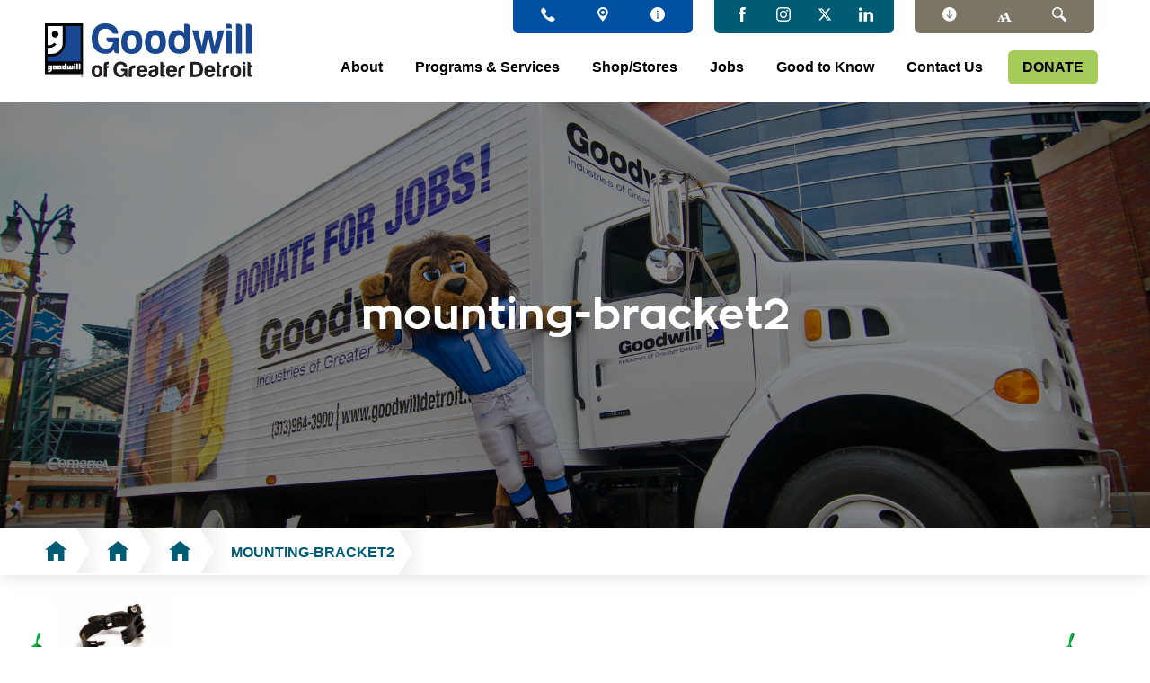

--- FILE ---
content_type: text/html; charset=UTF-8
request_url: https://www.goodwilldetroit.org/about/goodwill-automotive/mounting-bracket2/
body_size: 38050
content:


<!DOCTYPE html>
<!--[if IE 7]>
<html class="ie ie7" lang="en-US">
<![endif]-->
<!--[if IE 8]>
<html class="ie ie8" lang="en-US">
<![endif]-->
<!--[if !(IE 7) & !(IE 8)]><!-->
<html lang="en-US">
<!--<![endif]-->
<head>
<meta charset="UTF-8">
<title>mounting-bracket2 - Goodwill of Greater Detroit</title>
<link rel="profile" href="http://gmpg.org/xfn/11">

<!-- FB DOMAIN VERIFICATION -->
<meta name="facebook-domain-verification" content="s6vsbezpkjwzi0nisi3wr1qaedwb4h" />

<script type='text/javascript' src='https://ajax.googleapis.com/ajax/libs/jquery/3.1.0/jquery.min.js'></script>

<meta name='robots' content='index, follow, max-image-preview:large, max-snippet:-1, max-video-preview:-1' />
	<style>img:is([sizes="auto" i], [sizes^="auto," i]) { contain-intrinsic-size: 3000px 1500px }</style>
	
	<!-- This site is optimized with the Yoast SEO plugin v26.7 - https://yoast.com/wordpress/plugins/seo/ -->
	<link rel="canonical" href="https://www.goodwilldetroit.org/about/goodwill-automotive/mounting-bracket2/" />
	<meta property="og:locale" content="en_US" />
	<meta property="og:type" content="article" />
	<meta property="og:title" content="mounting-bracket2 - Goodwill of Greater Detroit" />
	<meta property="og:description" content="Reservoir Canister Mounting Bracket" />
	<meta property="og:url" content="https://www.goodwilldetroit.org/about/goodwill-automotive/mounting-bracket2/" />
	<meta property="og:site_name" content="Goodwill of Greater Detroit" />
	<meta property="article:publisher" content="https://www.facebook.com/GoodwillDet" />
	<meta property="article:modified_time" content="2017-04-20T02:32:08+00:00" />
	<meta property="og:image" content="https://www.goodwilldetroit.org/about/goodwill-automotive/mounting-bracket2" />
	<meta property="og:image:width" content="150" />
	<meta property="og:image:height" content="100" />
	<meta property="og:image:type" content="image/jpeg" />
	<meta name="twitter:card" content="summary_large_image" />
	<script type="application/ld+json" class="yoast-schema-graph">{"@context":"https://schema.org","@graph":[{"@type":"WebPage","@id":"https://www.goodwilldetroit.org/about/goodwill-automotive/mounting-bracket2/","url":"https://www.goodwilldetroit.org/about/goodwill-automotive/mounting-bracket2/","name":"mounting-bracket2 - Goodwill of Greater Detroit","isPartOf":{"@id":"https://www.goodwilldetroit.org/#website"},"primaryImageOfPage":{"@id":"https://www.goodwilldetroit.org/about/goodwill-automotive/mounting-bracket2/#primaryimage"},"image":{"@id":"https://www.goodwilldetroit.org/about/goodwill-automotive/mounting-bracket2/#primaryimage"},"thumbnailUrl":"https://www.goodwilldetroit.org/wp-content/uploads/2017/03/mounting-bracket2.jpg","datePublished":"2017-04-06T12:44:42+00:00","dateModified":"2017-04-20T02:32:08+00:00","breadcrumb":{"@id":"https://www.goodwilldetroit.org/about/goodwill-automotive/mounting-bracket2/#breadcrumb"},"inLanguage":"en-US","potentialAction":[{"@type":"ReadAction","target":["https://www.goodwilldetroit.org/about/goodwill-automotive/mounting-bracket2/"]}]},{"@type":"ImageObject","inLanguage":"en-US","@id":"https://www.goodwilldetroit.org/about/goodwill-automotive/mounting-bracket2/#primaryimage","url":"https://www.goodwilldetroit.org/wp-content/uploads/2017/03/mounting-bracket2.jpg","contentUrl":"https://www.goodwilldetroit.org/wp-content/uploads/2017/03/mounting-bracket2.jpg","width":150,"height":100,"caption":"Image of Goodwill Automotive reservoir canister mounting bracket"},{"@type":"BreadcrumbList","@id":"https://www.goodwilldetroit.org/about/goodwill-automotive/mounting-bracket2/#breadcrumb","itemListElement":[{"@type":"ListItem","position":1,"name":"Home","item":"https://www.goodwilldetroit.org/"},{"@type":"ListItem","position":2,"name":"About","item":"https://www.goodwilldetroit.org/about/"},{"@type":"ListItem","position":3,"name":"Goodwill Integrated Solutions","item":"https://www.goodwilldetroit.org/about/goodwill-automotive/"},{"@type":"ListItem","position":4,"name":"mounting-bracket2"}]},{"@type":"WebSite","@id":"https://www.goodwilldetroit.org/#website","url":"https://www.goodwilldetroit.org/","name":"Goodwill of Greater Detroit","description":"","publisher":{"@id":"https://www.goodwilldetroit.org/#organization"},"potentialAction":[{"@type":"SearchAction","target":{"@type":"EntryPoint","urlTemplate":"https://www.goodwilldetroit.org/?s={search_term_string}"},"query-input":{"@type":"PropertyValueSpecification","valueRequired":true,"valueName":"search_term_string"}}],"inLanguage":"en-US"},{"@type":"Organization","@id":"https://www.goodwilldetroit.org/#organization","name":"Goodwill of Greater Detroit","url":"https://www.goodwilldetroit.org/","logo":{"@type":"ImageObject","inLanguage":"en-US","@id":"https://www.goodwilldetroit.org/#/schema/logo/image/","url":"https://www.goodwilldetroit.org/wp-content/uploads/2024/09/GIGD_CMYK.png","contentUrl":"https://www.goodwilldetroit.org/wp-content/uploads/2024/09/GIGD_CMYK.png","width":1800,"height":558,"caption":"Goodwill of Greater Detroit"},"image":{"@id":"https://www.goodwilldetroit.org/#/schema/logo/image/"},"sameAs":["https://www.facebook.com/GoodwillDet"]}]}</script>
	<!-- / Yoast SEO plugin. -->


<link rel='dns-prefetch' href='//maps.googleapis.com' />
<script type="text/javascript">
/* <![CDATA[ */
window._wpemojiSettings = {"baseUrl":"https:\/\/s.w.org\/images\/core\/emoji\/16.0.1\/72x72\/","ext":".png","svgUrl":"https:\/\/s.w.org\/images\/core\/emoji\/16.0.1\/svg\/","svgExt":".svg","source":{"concatemoji":"https:\/\/www.goodwilldetroit.org\/wp-includes\/js\/wp-emoji-release.min.js?ver=6.8.3"}};
/*! This file is auto-generated */
!function(s,n){var o,i,e;function c(e){try{var t={supportTests:e,timestamp:(new Date).valueOf()};sessionStorage.setItem(o,JSON.stringify(t))}catch(e){}}function p(e,t,n){e.clearRect(0,0,e.canvas.width,e.canvas.height),e.fillText(t,0,0);var t=new Uint32Array(e.getImageData(0,0,e.canvas.width,e.canvas.height).data),a=(e.clearRect(0,0,e.canvas.width,e.canvas.height),e.fillText(n,0,0),new Uint32Array(e.getImageData(0,0,e.canvas.width,e.canvas.height).data));return t.every(function(e,t){return e===a[t]})}function u(e,t){e.clearRect(0,0,e.canvas.width,e.canvas.height),e.fillText(t,0,0);for(var n=e.getImageData(16,16,1,1),a=0;a<n.data.length;a++)if(0!==n.data[a])return!1;return!0}function f(e,t,n,a){switch(t){case"flag":return n(e,"\ud83c\udff3\ufe0f\u200d\u26a7\ufe0f","\ud83c\udff3\ufe0f\u200b\u26a7\ufe0f")?!1:!n(e,"\ud83c\udde8\ud83c\uddf6","\ud83c\udde8\u200b\ud83c\uddf6")&&!n(e,"\ud83c\udff4\udb40\udc67\udb40\udc62\udb40\udc65\udb40\udc6e\udb40\udc67\udb40\udc7f","\ud83c\udff4\u200b\udb40\udc67\u200b\udb40\udc62\u200b\udb40\udc65\u200b\udb40\udc6e\u200b\udb40\udc67\u200b\udb40\udc7f");case"emoji":return!a(e,"\ud83e\udedf")}return!1}function g(e,t,n,a){var r="undefined"!=typeof WorkerGlobalScope&&self instanceof WorkerGlobalScope?new OffscreenCanvas(300,150):s.createElement("canvas"),o=r.getContext("2d",{willReadFrequently:!0}),i=(o.textBaseline="top",o.font="600 32px Arial",{});return e.forEach(function(e){i[e]=t(o,e,n,a)}),i}function t(e){var t=s.createElement("script");t.src=e,t.defer=!0,s.head.appendChild(t)}"undefined"!=typeof Promise&&(o="wpEmojiSettingsSupports",i=["flag","emoji"],n.supports={everything:!0,everythingExceptFlag:!0},e=new Promise(function(e){s.addEventListener("DOMContentLoaded",e,{once:!0})}),new Promise(function(t){var n=function(){try{var e=JSON.parse(sessionStorage.getItem(o));if("object"==typeof e&&"number"==typeof e.timestamp&&(new Date).valueOf()<e.timestamp+604800&&"object"==typeof e.supportTests)return e.supportTests}catch(e){}return null}();if(!n){if("undefined"!=typeof Worker&&"undefined"!=typeof OffscreenCanvas&&"undefined"!=typeof URL&&URL.createObjectURL&&"undefined"!=typeof Blob)try{var e="postMessage("+g.toString()+"("+[JSON.stringify(i),f.toString(),p.toString(),u.toString()].join(",")+"));",a=new Blob([e],{type:"text/javascript"}),r=new Worker(URL.createObjectURL(a),{name:"wpTestEmojiSupports"});return void(r.onmessage=function(e){c(n=e.data),r.terminate(),t(n)})}catch(e){}c(n=g(i,f,p,u))}t(n)}).then(function(e){for(var t in e)n.supports[t]=e[t],n.supports.everything=n.supports.everything&&n.supports[t],"flag"!==t&&(n.supports.everythingExceptFlag=n.supports.everythingExceptFlag&&n.supports[t]);n.supports.everythingExceptFlag=n.supports.everythingExceptFlag&&!n.supports.flag,n.DOMReady=!1,n.readyCallback=function(){n.DOMReady=!0}}).then(function(){return e}).then(function(){var e;n.supports.everything||(n.readyCallback(),(e=n.source||{}).concatemoji?t(e.concatemoji):e.wpemoji&&e.twemoji&&(t(e.twemoji),t(e.wpemoji)))}))}((window,document),window._wpemojiSettings);
/* ]]> */
</script>
<link rel='stylesheet' id='sbi_styles-css' href='https://www.goodwilldetroit.org/wp-content/plugins/instagram-feed-pro/css/sbi-styles.min.css?ver=6.3.6' type='text/css' media='all' />
<style id='wp-emoji-styles-inline-css' type='text/css'>

	img.wp-smiley, img.emoji {
		display: inline !important;
		border: none !important;
		box-shadow: none !important;
		height: 1em !important;
		width: 1em !important;
		margin: 0 0.07em !important;
		vertical-align: -0.1em !important;
		background: none !important;
		padding: 0 !important;
	}
</style>
<link rel='stylesheet' id='wp-block-library-css' href='https://www.goodwilldetroit.org/wp-includes/css/dist/block-library/style.min.css?ver=6.8.3' type='text/css' media='all' />
<style id='classic-theme-styles-inline-css' type='text/css'>
/*! This file is auto-generated */
.wp-block-button__link{color:#fff;background-color:#32373c;border-radius:9999px;box-shadow:none;text-decoration:none;padding:calc(.667em + 2px) calc(1.333em + 2px);font-size:1.125em}.wp-block-file__button{background:#32373c;color:#fff;text-decoration:none}
</style>
<style id='global-styles-inline-css' type='text/css'>
:root{--wp--preset--aspect-ratio--square: 1;--wp--preset--aspect-ratio--4-3: 4/3;--wp--preset--aspect-ratio--3-4: 3/4;--wp--preset--aspect-ratio--3-2: 3/2;--wp--preset--aspect-ratio--2-3: 2/3;--wp--preset--aspect-ratio--16-9: 16/9;--wp--preset--aspect-ratio--9-16: 9/16;--wp--preset--color--black: #000000;--wp--preset--color--cyan-bluish-gray: #abb8c3;--wp--preset--color--white: #ffffff;--wp--preset--color--pale-pink: #f78da7;--wp--preset--color--vivid-red: #cf2e2e;--wp--preset--color--luminous-vivid-orange: #ff6900;--wp--preset--color--luminous-vivid-amber: #fcb900;--wp--preset--color--light-green-cyan: #7bdcb5;--wp--preset--color--vivid-green-cyan: #00d084;--wp--preset--color--pale-cyan-blue: #8ed1fc;--wp--preset--color--vivid-cyan-blue: #0693e3;--wp--preset--color--vivid-purple: #9b51e0;--wp--preset--gradient--vivid-cyan-blue-to-vivid-purple: linear-gradient(135deg,rgba(6,147,227,1) 0%,rgb(155,81,224) 100%);--wp--preset--gradient--light-green-cyan-to-vivid-green-cyan: linear-gradient(135deg,rgb(122,220,180) 0%,rgb(0,208,130) 100%);--wp--preset--gradient--luminous-vivid-amber-to-luminous-vivid-orange: linear-gradient(135deg,rgba(252,185,0,1) 0%,rgba(255,105,0,1) 100%);--wp--preset--gradient--luminous-vivid-orange-to-vivid-red: linear-gradient(135deg,rgba(255,105,0,1) 0%,rgb(207,46,46) 100%);--wp--preset--gradient--very-light-gray-to-cyan-bluish-gray: linear-gradient(135deg,rgb(238,238,238) 0%,rgb(169,184,195) 100%);--wp--preset--gradient--cool-to-warm-spectrum: linear-gradient(135deg,rgb(74,234,220) 0%,rgb(151,120,209) 20%,rgb(207,42,186) 40%,rgb(238,44,130) 60%,rgb(251,105,98) 80%,rgb(254,248,76) 100%);--wp--preset--gradient--blush-light-purple: linear-gradient(135deg,rgb(255,206,236) 0%,rgb(152,150,240) 100%);--wp--preset--gradient--blush-bordeaux: linear-gradient(135deg,rgb(254,205,165) 0%,rgb(254,45,45) 50%,rgb(107,0,62) 100%);--wp--preset--gradient--luminous-dusk: linear-gradient(135deg,rgb(255,203,112) 0%,rgb(199,81,192) 50%,rgb(65,88,208) 100%);--wp--preset--gradient--pale-ocean: linear-gradient(135deg,rgb(255,245,203) 0%,rgb(182,227,212) 50%,rgb(51,167,181) 100%);--wp--preset--gradient--electric-grass: linear-gradient(135deg,rgb(202,248,128) 0%,rgb(113,206,126) 100%);--wp--preset--gradient--midnight: linear-gradient(135deg,rgb(2,3,129) 0%,rgb(40,116,252) 100%);--wp--preset--font-size--small: 13px;--wp--preset--font-size--medium: 20px;--wp--preset--font-size--large: 36px;--wp--preset--font-size--x-large: 42px;--wp--preset--spacing--20: 0.44rem;--wp--preset--spacing--30: 0.67rem;--wp--preset--spacing--40: 1rem;--wp--preset--spacing--50: 1.5rem;--wp--preset--spacing--60: 2.25rem;--wp--preset--spacing--70: 3.38rem;--wp--preset--spacing--80: 5.06rem;--wp--preset--shadow--natural: 6px 6px 9px rgba(0, 0, 0, 0.2);--wp--preset--shadow--deep: 12px 12px 50px rgba(0, 0, 0, 0.4);--wp--preset--shadow--sharp: 6px 6px 0px rgba(0, 0, 0, 0.2);--wp--preset--shadow--outlined: 6px 6px 0px -3px rgba(255, 255, 255, 1), 6px 6px rgba(0, 0, 0, 1);--wp--preset--shadow--crisp: 6px 6px 0px rgba(0, 0, 0, 1);}:where(.is-layout-flex){gap: 0.5em;}:where(.is-layout-grid){gap: 0.5em;}body .is-layout-flex{display: flex;}.is-layout-flex{flex-wrap: wrap;align-items: center;}.is-layout-flex > :is(*, div){margin: 0;}body .is-layout-grid{display: grid;}.is-layout-grid > :is(*, div){margin: 0;}:where(.wp-block-columns.is-layout-flex){gap: 2em;}:where(.wp-block-columns.is-layout-grid){gap: 2em;}:where(.wp-block-post-template.is-layout-flex){gap: 1.25em;}:where(.wp-block-post-template.is-layout-grid){gap: 1.25em;}.has-black-color{color: var(--wp--preset--color--black) !important;}.has-cyan-bluish-gray-color{color: var(--wp--preset--color--cyan-bluish-gray) !important;}.has-white-color{color: var(--wp--preset--color--white) !important;}.has-pale-pink-color{color: var(--wp--preset--color--pale-pink) !important;}.has-vivid-red-color{color: var(--wp--preset--color--vivid-red) !important;}.has-luminous-vivid-orange-color{color: var(--wp--preset--color--luminous-vivid-orange) !important;}.has-luminous-vivid-amber-color{color: var(--wp--preset--color--luminous-vivid-amber) !important;}.has-light-green-cyan-color{color: var(--wp--preset--color--light-green-cyan) !important;}.has-vivid-green-cyan-color{color: var(--wp--preset--color--vivid-green-cyan) !important;}.has-pale-cyan-blue-color{color: var(--wp--preset--color--pale-cyan-blue) !important;}.has-vivid-cyan-blue-color{color: var(--wp--preset--color--vivid-cyan-blue) !important;}.has-vivid-purple-color{color: var(--wp--preset--color--vivid-purple) !important;}.has-black-background-color{background-color: var(--wp--preset--color--black) !important;}.has-cyan-bluish-gray-background-color{background-color: var(--wp--preset--color--cyan-bluish-gray) !important;}.has-white-background-color{background-color: var(--wp--preset--color--white) !important;}.has-pale-pink-background-color{background-color: var(--wp--preset--color--pale-pink) !important;}.has-vivid-red-background-color{background-color: var(--wp--preset--color--vivid-red) !important;}.has-luminous-vivid-orange-background-color{background-color: var(--wp--preset--color--luminous-vivid-orange) !important;}.has-luminous-vivid-amber-background-color{background-color: var(--wp--preset--color--luminous-vivid-amber) !important;}.has-light-green-cyan-background-color{background-color: var(--wp--preset--color--light-green-cyan) !important;}.has-vivid-green-cyan-background-color{background-color: var(--wp--preset--color--vivid-green-cyan) !important;}.has-pale-cyan-blue-background-color{background-color: var(--wp--preset--color--pale-cyan-blue) !important;}.has-vivid-cyan-blue-background-color{background-color: var(--wp--preset--color--vivid-cyan-blue) !important;}.has-vivid-purple-background-color{background-color: var(--wp--preset--color--vivid-purple) !important;}.has-black-border-color{border-color: var(--wp--preset--color--black) !important;}.has-cyan-bluish-gray-border-color{border-color: var(--wp--preset--color--cyan-bluish-gray) !important;}.has-white-border-color{border-color: var(--wp--preset--color--white) !important;}.has-pale-pink-border-color{border-color: var(--wp--preset--color--pale-pink) !important;}.has-vivid-red-border-color{border-color: var(--wp--preset--color--vivid-red) !important;}.has-luminous-vivid-orange-border-color{border-color: var(--wp--preset--color--luminous-vivid-orange) !important;}.has-luminous-vivid-amber-border-color{border-color: var(--wp--preset--color--luminous-vivid-amber) !important;}.has-light-green-cyan-border-color{border-color: var(--wp--preset--color--light-green-cyan) !important;}.has-vivid-green-cyan-border-color{border-color: var(--wp--preset--color--vivid-green-cyan) !important;}.has-pale-cyan-blue-border-color{border-color: var(--wp--preset--color--pale-cyan-blue) !important;}.has-vivid-cyan-blue-border-color{border-color: var(--wp--preset--color--vivid-cyan-blue) !important;}.has-vivid-purple-border-color{border-color: var(--wp--preset--color--vivid-purple) !important;}.has-vivid-cyan-blue-to-vivid-purple-gradient-background{background: var(--wp--preset--gradient--vivid-cyan-blue-to-vivid-purple) !important;}.has-light-green-cyan-to-vivid-green-cyan-gradient-background{background: var(--wp--preset--gradient--light-green-cyan-to-vivid-green-cyan) !important;}.has-luminous-vivid-amber-to-luminous-vivid-orange-gradient-background{background: var(--wp--preset--gradient--luminous-vivid-amber-to-luminous-vivid-orange) !important;}.has-luminous-vivid-orange-to-vivid-red-gradient-background{background: var(--wp--preset--gradient--luminous-vivid-orange-to-vivid-red) !important;}.has-very-light-gray-to-cyan-bluish-gray-gradient-background{background: var(--wp--preset--gradient--very-light-gray-to-cyan-bluish-gray) !important;}.has-cool-to-warm-spectrum-gradient-background{background: var(--wp--preset--gradient--cool-to-warm-spectrum) !important;}.has-blush-light-purple-gradient-background{background: var(--wp--preset--gradient--blush-light-purple) !important;}.has-blush-bordeaux-gradient-background{background: var(--wp--preset--gradient--blush-bordeaux) !important;}.has-luminous-dusk-gradient-background{background: var(--wp--preset--gradient--luminous-dusk) !important;}.has-pale-ocean-gradient-background{background: var(--wp--preset--gradient--pale-ocean) !important;}.has-electric-grass-gradient-background{background: var(--wp--preset--gradient--electric-grass) !important;}.has-midnight-gradient-background{background: var(--wp--preset--gradient--midnight) !important;}.has-small-font-size{font-size: var(--wp--preset--font-size--small) !important;}.has-medium-font-size{font-size: var(--wp--preset--font-size--medium) !important;}.has-large-font-size{font-size: var(--wp--preset--font-size--large) !important;}.has-x-large-font-size{font-size: var(--wp--preset--font-size--x-large) !important;}
:where(.wp-block-post-template.is-layout-flex){gap: 1.25em;}:where(.wp-block-post-template.is-layout-grid){gap: 1.25em;}
:where(.wp-block-columns.is-layout-flex){gap: 2em;}:where(.wp-block-columns.is-layout-grid){gap: 2em;}
:root :where(.wp-block-pullquote){font-size: 1.5em;line-height: 1.6;}
</style>
<link rel='stylesheet' id='kttg-tooltips-animations-styles-css' href='https://www.goodwilldetroit.org/wp-content/plugins/bluet-keywords-tooltip-generator/assets/animate.css?ver=6.8.3' type='text/css' media='all' />
<link rel='stylesheet' id='tooltipy-default-style-css' href='https://www.goodwilldetroit.org/wp-content/plugins/bluet-keywords-tooltip-generator/assets/style.css?ver=5.5.9' type='text/css' media='all' />
<link rel='stylesheet' id='mediaelement-css' href='https://www.goodwilldetroit.org/wp-includes/js/mediaelement/mediaelementplayer-legacy.min.css?ver=4.2.17' type='text/css' media='all' />
<link rel='stylesheet' id='wp-mediaelement-css' href='https://www.goodwilldetroit.org/wp-includes/js/mediaelement/wp-mediaelement.min.css?ver=6.8.3' type='text/css' media='all' />
<link rel='stylesheet' id='real-time-validation-plugin-styles-css' href='https://www.goodwilldetroit.org/wp-content/plugins/real-time-validation-for-gravity-forms/public/assets/css/public.css?ver=1.7.0' type='text/css' media='all' />
<link rel='stylesheet' id='dry_awp_theme_style-css' href='https://www.goodwilldetroit.org/wp-content/plugins/advanced-wp-columns/assets/css/awp-columns.css?ver=6.8.3' type='text/css' media='all' />
<style id='dry_awp_theme_style-inline-css' type='text/css'>
@media screen and (max-width: 800px) {	.csColumn {		clear: both !important;		float: none !important;		text-align: center !important;		margin-left:  0% !important;		margin-right: 0% !important;		width: 100% !important;	}	.csColumnGap {		display: none !important;	}}
</style>
<script type="text/javascript" src="https://www.goodwilldetroit.org/wp-includes/js/jquery/jquery.min.js?ver=3.7.1" id="jquery-core-js"></script>
<script type="text/javascript" src="https://www.goodwilldetroit.org/wp-includes/js/jquery/jquery-migrate.min.js?ver=3.4.1" id="jquery-migrate-js"></script>
<script type="text/javascript" src="https://www.goodwilldetroit.org/wp-content/plugins/real-time-validation-for-gravity-forms/public/assets/js/livevalidation_standalone.js?ver=1.7.0" id="real-time-validation-live-validation-js"></script>
<script type="text/javascript" src="https://www.goodwilldetroit.org/wp-content/plugins/real-time-validation-for-gravity-forms/public/assets/js/public.js?ver=1.7.0" id="real-time-validation-plugin-script-js"></script>
<script type="text/javascript" src="https://www.goodwilldetroit.org/wp-content/plugins/real-time-validation-for-gravity-forms/public/assets/js/default_validation.js?ver=1.7.0" id="real-time-validation-plugin-defaiult-skin-js-js"></script>
<link rel="https://api.w.org/" href="https://www.goodwilldetroit.org/wp-json/" /><link rel="alternate" title="JSON" type="application/json" href="https://www.goodwilldetroit.org/wp-json/wp/v2/media/1234" /><link rel="EditURI" type="application/rsd+xml" title="RSD" href="https://www.goodwilldetroit.org/xmlrpc.php?rsd" />
<link rel='shortlink' href='https://www.goodwilldetroit.org/?p=1234' />
<link rel="alternate" title="oEmbed (JSON)" type="application/json+oembed" href="https://www.goodwilldetroit.org/wp-json/oembed/1.0/embed?url=https%3A%2F%2Fwww.goodwilldetroit.org%2Fabout%2Fgoodwill-automotive%2Fmounting-bracket2%2F" />
<link rel="alternate" title="oEmbed (XML)" type="text/xml+oembed" href="https://www.goodwilldetroit.org/wp-json/oembed/1.0/embed?url=https%3A%2F%2Fwww.goodwilldetroit.org%2Fabout%2Fgoodwill-automotive%2Fmounting-bracket2%2F&#038;format=xml" />
	<script>
		jQuery(function($) {
			//apply keyword style only if keywords are Fetched
			$(document).on("keywordsFetched",function(){
				$(".bluet_tooltip").each(function(){

				//console.log($(this).prop("tagName"));

					if($(this).prop("tagName")!="IMG"){
						$(this).css({
							"text-decoration": "none",
							"color": "",
							
							"border-bottom": "1px dotted","border-bottom-color": ""						});
					}

				});
			});
		});
	</script>

	<style>
	/*for alt images tooltips*/
	.bluet_tooltip_alt{
		color: #0051a2  !important;
		background-color: #efeee6  !important;
	}
	

	
	.bluet_block_to_show{
		max-width: 400px;
	}
	.bluet_block_container{		  
		color: #0051a2  !important;
		background: #efeee6  !important;
		box-shadow: 0px 0px 10px #717171  !important;
		font-size:14px  !important;
	}
	
	img.bluet_tooltip {
	  /*border: none;
	  width:14px;*/
	}

	.kttg_arrow_show_bottom:after{
		border-bottom-color: #efeee6;
	}
	
	.kttg_arrow_show_top:after{
		border-top-color: #efeee6;
	}
	
	.kttg_arrow_show_right:after{
		border-top-color: #efeee6;
	}
	
	.kttg_arrow_show_left:after{
		border-top-color: #efeee6;
	}

	@media screen and (max-width:400px){
		.bluet_hide_tooltip_button{
		    color: #0051a2  !important;
		    /*background-color: #efeee6  !important;*/
		}
	}
	</style>
	<script type="text/javascript" src="https://www.goodwilldetroit.org/wp-content/plugins/bluet-keywords-tooltip-generator/library/findandreplacedomtext.js"></script><!-- Stream WordPress user activity plugin v4.1.1 -->
<meta name="tec-api-version" content="v1"><meta name="tec-api-origin" content="https://www.goodwilldetroit.org"><link rel="alternate" href="https://www.goodwilldetroit.org/wp-json/tribe/events/v1/" />
<!-- FAVICON -->
<link rel="icon" type="image/png" href="/wp-content/uploads/2017/04/goodwill-favicon.png" />

<!-- MOBILE SITE MEDIA QUERY -->
  <meta name="viewport" content="width=device-width, initial-scale=1">
<!-- ANIMATIONS CSS -->
  <link rel="stylesheet" type="text/css" href="https://www.goodwilldetroit.org/wp-content/themes/goodwill/css/animate.min.css" />
<!-- SLICK SLIDER CSS -->
  <link rel="stylesheet" type="text/css" href="https://www.goodwilldetroit.org/wp-content/themes/goodwill/css/slick.min.css" />
<!-- FLUIDBOX CSS -->
  <link rel="stylesheet" type="text/css" href="https://www.goodwilldetroit.org/wp-content/themes/goodwill/css/fluidbox.min.css" />
<!-- LITY CSS -->
  <link rel="stylesheet" type="text/css" href="https://www.goodwilldetroit.org/wp-content/themes/goodwill/css/lity.min.css" />
<!-- MAIN CSS -->
  <link href="/wp-content/themes/goodwill/style.css?ver=20230714" rel="stylesheet" type="text/css" />
  <link rel="stylesheet" type="text/css" href="https://www.goodwilldetroit.org/wp-content/themes/goodwill/css/custom.beautified.css" />

  <!-- Google Tag Manager -->
  <script>(function(w,d,s,l,i){w[l]=w[l]||[];w[l].push({'gtm.start':
  new Date().getTime(),event:'gtm.js'});var f=d.getElementsByTagName(s)[0],
  j=d.createElement(s),dl=l!='dataLayer'?'&l='+l:'';j.async=true;j.src=
  'https://www.googletagmanager.com/gtm.js?id='+i+dl;f.parentNode.insertBefore(j,f);
  })(window,document,'script','dataLayer','GTM-WMFCJDN');</script>
  <!-- End Google Tag Manager -->

  <!-- Facebook Pixel Code -->
  <script>
  !function(f,b,e,v,n,t,s)
  {if(f.fbq)return;n=f.fbq=function(){n.callMethod?
  n.callMethod.apply(n,arguments):n.queue.push(arguments)};
  if(!f._fbq)f._fbq=n;n.push=n;n.loaded=!0;n.version='2.0';
  n.queue=[];t=b.createElement(e);t.async=!0;
  t.src=v;s=b.getElementsByTagName(e)[0];
  s.parentNode.insertBefore(t,s)}(window, document,'script',
  'https://connect.facebook.net/en_US/fbevents.js');
  fbq('init', '259005111392883');
  fbq('track', 'PageView');
  </script>
  <noscript><img height="1" width="1" style="display:none"
  src="https://www.facebook.com/tr?id=259005111392883&ev=PageView&noscript=1"
  /></noscript>
  <!-- End Facebook Pixel Code -->
</head>

<body class="attachment wp-singular attachment-template-default attachmentid-1234 attachment-jpeg wp-theme-goodwill font-size-one tribe-no-js">

  <!-- Google Tag Manager (noscript) -->
  <noscript><iframe src="https://www.googletagmanager.com/ns.html?id=GTM-WMFCJDN"
  height="0" width="0" style="display:none;visibility:hidden"></iframe></noscript>
  <!-- End Google Tag Manager (noscript) -->

<!-- SITE NAVIGATION -->
  
  <header id="sticky-nav" class="primary-nav full-width">
    <div id="search-open" class="search-container dark-bg">
      <div class="max-width">
        <form role="search" method="get" id="searchform" class="searchform" action="https://www.goodwilldetroit.org/">
				<div>
					<label class="screen-reader-text" for="s">Search for:</label>
					<input type="text" value="" name="s" id="s" />
					<input type="submit" id="searchsubmit" value="Search" />
				</div>
			</form>        <div id="search-close" class="search-close">
          <svg xmlns="http://www.w3.org/2000/svg" viewBox="0 0 50 50">
            <path class="cls-1" d="M42.6 0h-35.2a7.58 7.58 0 0 0-7.4 7.65v35a7.32 7.32 0 0 0 7.4 7.35h35.2a7.32 7.32 0 0 0 7.4-7.34v-35a7.58 7.58 0 0 0-7.4-7.66zm-5.54 36.36l-1.33 1.33-11-11-11 11-1.33-1.33 11-11-11-11 1.33-1.33 11 11 11-11 1.33 1.33-11 11z"></path>
          </svg>
        </div>
      </div>
    </div>
    <div class="max-width flex-container clearfix">
      <div class="utility-nav flex-container">
        <div class="one-third flex-container">
          <a href="tel:(313) 964-3900" class="one-third" title="Call Goodwill Detroit">
            <svg xmlns="http://www.w3.org/2000/svg" width="32" height="33" viewBox="0 0 32 33">
              <path d="M24.74 21.34c-.64-.42-2.22-.86-3.46.68-1.26 1.54-2.8 4.12-8.64-1.72-5.86-5.84-3.28-7.4-1.74-8.64 1.54-1.26 1.1-2.84.68-3.48-.42-.64-3.14-4.84-3.62-5.54-.48-.7-1.12-1.82-2.62-1.62-1.1.16-5.34 2.42-5.34 7.2s3.76 10.64 8.92 15.8c5.14 5.14 11.02 8.9 15.8 8.9 4.78 0 7.02-4.22 7.18-5.34.22-1.48-.92-2.14-1.62-2.62-.7-.48-4.88-3.2-5.54-3.62"></path>
            </svg>
            <span>Call Goodwill Detroit</span>
          </a>
          <a href="https://www.google.com/maps/dir/&#039;&#039;/goodwill+detroit/data=!4m5!4m4!1m0!1m2!1m1!1s0x883b2d4d61d8446f:0x84206994192d329?sa=X&#038;ved=0ahUKEwi-yYK0nJDTAhXh5YMKHfoAArgQ9RcIdzAO" target="_blank" class="one-third" title="Directions to Goodwill Detroit">
            <svg xmlns="http://www.w3.org/2000/svg" width="38" height="51" viewBox="0 0 38 51">
              <path d="M12.54 18.81c0-3.45 2.82-6.27 6.27-6.27 3.48 0 6.3 2.82 6.3 6.27 0 3.48-2.82 6.3-6.3 6.3-3.45 0-6.27-2.82-6.27-6.3zm-6.27 0c0 6.96 5.61 12.57 12.54 12.57 6.96 0 12.57-5.61 12.57-12.57 0-6.93-5.61-12.54-12.57-12.54-6.93 0-12.54 5.61-12.54 12.54zm-6.27 0c0-10.38 8.43-18.81 18.81-18.81 10.41 0 18.84 8.43 18.84 18.81 0 10.41-18.84 31.38-18.84 31.38s-18.81-20.97-18.81-31.38z"></path>
            </svg>
            <span>Directions to Goodwill Detroit</span>
          </a>
          <a href="#"" class="tool-tip-container one-third" title="Improve the Goodwill Detroit website">
            <svg xmlns="http://www.w3.org/2000/svg" width="31" height="31" viewBox="0 0 31 31">
              <path d="M17.42 24.18h-3.88v-1.92h.98v-8.7h-.98v-1.94h2.9v10.64h.98zm-.98-16.9c.32.3.5.74.5 1.18 0 .46-.18.88-.5 1.2-.32.32-.76.5-1.2.5-.44 0-.88-.18-1.2-.5-.32-.3-.5-.74-.5-1.2 0-.44.18-.88.5-1.18.64-.64 1.76-.64 2.4 0zm-16.44 8.2c0 8.54 6.94 15.48 15.48 15.48s15.48-6.94 15.48-15.48-6.94-15.48-15.48-15.48-15.48 6.94-15.48 15.48z"></path>
            </svg>
            <span class="tool-tip">
              We take steps so all people can use this site. Here is what we did to make the site better for all.<br/>
              * A "skip nav" link for people who can’t see well<br/>
              * All text can be made larger or smaller<br/>
              * All colors have high contrast for older people<br/>
              * You can browse the whole site with your tab key<br/>
              * All pictures have text for people who can’t see well<br/><br/>
              How can we make this site better for you? Let us know! We are always making the site better.
            </span>
          </a>
        </div>
        <div class="one-third social-links flex-container" title="Goodwill Detroit Facebook">
          <a href="https://www.facebook.com/GoodwillDet" target="_blank" class="facebook social-link">
            <svg xmlns="http://www.w3.org/2000/svg" width="512" height="512" viewBox="0 0 430.113 430.114" enable-background="new 0 0 430.113 430.114">
              <path d="M158.081 83.3v59.218h-43.385v72.412h43.385v215.183h89.122v-215.177h59.805s5.601-34.721 8.316-72.685h-67.784v-49.511c0-7.4 9.717-17.354 19.321-17.354h48.557v-75.385h-66.021c-93.519-.005-91.316 72.479-91.316 83.299z"></path>
            </svg>
            <span>Goodwill Detroit Facebook</span>
          </a>
          <a href="https://www.instagram.com/goodwilldet/" target="_blank" class="instagram social-link" title="Goodwill Detroit Instagram">
            <svg xmlns="http://www.w3.org/2000/svg" width="512" height="512" viewBox="0 0 169.063 169.063" enable-background="new 0 0 169.063 169.063">
              <path d="M122.406 0h-75.752c-25.725 0-46.654 20.93-46.654 46.655v75.752c0 25.726 20.929 46.655 46.654 46.655h75.752c25.727 0 46.656-20.93 46.656-46.655v-75.752c.001-25.725-20.929-46.655-46.656-46.655zm31.657 122.407c0 17.455-14.201 31.655-31.656 31.655h-75.753c-17.454.001-31.654-14.2-31.654-31.655v-75.752c0-17.454 14.2-31.655 31.654-31.655h75.752c17.455 0 31.656 14.201 31.656 31.655v75.752zm-69.532-81.437c-24.021 0-43.563 19.542-43.563 43.563 0 24.02 19.542 43.561 43.563 43.561s43.563-19.541 43.563-43.561c0-24.021-19.542-43.563-43.563-43.563zm0 72.123c-15.749 0-28.563-12.812-28.563-28.561 0-15.75 12.813-28.563 28.563-28.563s28.563 12.813 28.563 28.563c0 15.749-12.814 28.561-28.563 28.561zm45.39-84.842c-2.89 0-5.729 1.17-7.77 3.22-2.051 2.04-3.23 4.88-3.23 7.78 0 2.891 1.18 5.73 3.23 7.78 2.04 2.04 4.88 3.22 7.77 3.22 2.9 0 5.73-1.18 7.78-3.22 2.05-2.05 3.22-4.89 3.22-7.78 0-2.9-1.17-5.74-3.22-7.78-2.04-2.05-4.88-3.22-7.78-3.22z"></path>
            </svg>
            <span>Goodwill Detroit Instagram</span>
          </a>
          <a href="https://twitter.com/GoodwillDet" target="_blank" class="twitter social-link" title="Goodwill Detroit Twitter">
            <svg xmlns="http://www.w3.org/2000/svg" viewBox="0 0 512 512">
                <!--! Font Awesome Free 6.4.2 by @fontawesome - https://fontawesome.com License - https://fontawesome.com/license (Commercial License) Copyright 2023 Fonticons, Inc. -->
                <path d="M389.2 48h70.6L305.6 224.2 487 464H345L233.7 318.6 106.5 464H35.8L200.7 275.5 26.8 48H172.4L272.9 180.9 389.2 48zM364.4 421.8h39.1L151.1 88h-42L364.4 421.8z"/>
            </svg>
            <!--
              <svg xmlns="http://www.w3.org/2000/svg" viewBox="0 0 612 612" width="512" height="512" enable-background="new 0 0 612 612">
              <path d="M612 116.258c-22.525 9.981-46.694 16.75-72.088 19.772 25.929-15.527 45.777-40.155 55.184-69.411-24.322 14.379-51.169 24.82-79.775 30.48-22.907-24.437-55.49-39.658-91.63-39.658-69.334 0-125.551 56.217-125.551 125.513 0 9.828 1.109 19.427 3.251 28.606-104.326-5.24-196.835-55.223-258.75-131.174-10.823 18.51-16.98 40.078-16.98 63.101 0 43.559 22.181 81.993 55.835 104.479-20.575-.688-39.926-6.348-56.867-15.756v1.568c0 60.806 43.291 111.554 100.693 123.104-10.517 2.83-21.607 4.398-33.08 4.398-8.107 0-15.947-.803-23.634-2.333 15.985 49.907 62.336 86.199 117.253 87.194-42.947 33.654-97.099 53.655-155.916 53.655-10.134 0-20.116-.612-29.944-1.721 55.567 35.681 121.536 56.485 192.438 56.485 230.948 0 357.188-191.291 357.188-357.188l-.421-16.253c24.666-17.593 46.005-39.697 62.794-64.861z"></path>
            </svg>
            -->
            <span>Goodwill Detroit Twitter</span>
          </a>
          <a href="https://www.linkedin.com/company/goodwill-industries-of-greater-detroit" target="_blank" class="linkedin social-link" title="Goodwill Detroit Linkedin">
            <svg xmlns="http://www.w3.org/2000/svg" width="512" height="512" viewBox="0 0 430.117 430.117" enable-background="new 0 0 430.117 430.117">
              <path d="M430.117 261.543v159.017h-92.188v-148.367c0-37.271-13.334-62.707-46.703-62.707-25.473 0-40.632 17.142-47.301 33.724-2.432 5.928-3.058 14.179-3.058 22.477v154.873h-92.219s1.242-251.285 0-277.32h92.21v39.309l-.606.896h.606v-.896c12.251-18.869 34.13-45.824 83.102-45.824 60.673-.001 106.157 39.636 106.157 124.818zm-377.934-251.985c-31.548 0-52.183 20.693-52.183 47.905 0 26.619 20.038 47.94 50.959 47.94h.616c32.159 0 52.159-21.317 52.159-47.94-.606-27.212-20-47.905-51.551-47.905zm-46.706 411.002h92.184v-277.32h-92.184v277.32z"></path>
            </svg>
            <span>Goodwill Detroit Linkedin</span>
          </a>
        </div>
        <div class="one-third flex-container">
          <a href="#main-anchor" class="skip one-third smoothScroll" title="Skip Nav">
            <svg xmlns="http://www.w3.org/2000/svg" width="32" height="32" viewBox="0 0 32 32">
              <path d="M16.32 24.68v.02l-.7.8-6.18-7.28c-.34-.42-.3-1.04.12-1.38.42-.36 1.02-.3 1.38.1l3.72 4.4v-14.5c0-.54.42-.98.96-.98s.98.44.98.98v14.5l3.7-4.38c.36-.4.98-.46 1.38-.12.42.36.46.98.12 1.38zm-16.32-9.06c0 8.64 7 15.64 15.62 15.64 8.64 0 15.64-7 15.64-15.64 0-8.62-7-15.62-15.64-15.62-8.62 0-15.62 7-15.62 15.62z"></path>
            </svg>
            <span>Skip Nav</span>
          </a>
          <a href="" id="font-increase" class="one-third" title="Increase Font Size">
            <svg xmlns="http://www.w3.org/2000/svg" viewBox="0 0 48 31.45">
              <path d="M47.54 37.52a5 5 0 0 1-1.42-.52 4.66 4.66 0 0 1-1.25-1 5.08 5.08 0 0 1-.72-1.19q-1.71-4-4.13-10.14t-6.71-16.67h-4.37q-3.08 7.43-5.63 13.59l-5.08 12.31a6.8 6.8 0 0 1-1 1.81 5.54 5.54 0 0 1-1.56 1.29 4.34 4.34 0 0 1-1.43.51 12.06 12.06 0 0 1-1.63.23v1.7h12.72v-1.7a11.48 11.48 0 0 1-3.53-.74c-.71-.33-1.06-.72-1.06-1.19a6.19 6.19 0 0 1 .08-.77 10.72 10.72 0 0 1 .49-1.77q.33-.94.78-2.14c.23-.61.44-1.15.64-1.65h11.07l2.46 6a2.62 2.62 0 0 1 .18.59 2.54 2.54 0 0 1 0 .39c0 .34-.53.61-1.6.84a17 17 0 0 1-2.43.43v1.7h16.59v-1.7a10 10 0 0 1-1.46-.21zm-15.1-11.31h-8.38l4.16-10.54zm-5.71 11.79a3.66 3.66 0 0 1-1-.39 3.49 3.49 0 0 1-.92-.75 3.76 3.76 0 0 1-.53-.88q-1.26-3-3-7.47t-5.03-12.23h-3.25l-4.15 10-3.71 9.08a5.12 5.12 0 0 1-.76 1.34 4 4 0 0 1-1.12.95 3.23 3.23 0 0 1-1.06.35 9 9 0 0 1-1.2.17v1.25h9.37v-1.23a8.51 8.51 0 0 1-2.6-.52c-.52-.24-.78-.53-.78-.88a4.78 4.78 0 0 1 .01-.56 7.75 7.75 0 0 1 .36-1.3q.24-.69.57-1.58l.85-2.17h7.41l2.17 5.36a2 2 0 0 1 .14.43 1.92 1.92 0 0 1 0 .29c0 .24-.39.45-1.18.62a15.85 15.85 0 0 1-2 .31v1.25h12.16v-1.25zm-17.24-8.48l3-7.59 3.08 7.59z" transform="translate(-1 -8)"></path>
            </svg>
            <span>Adjust Font Size</span>
          </a>
          <a href="#search-open" id="open-search" class="one-third" title="Search the Goodwill Detroit website">
            <svg xmlns="http://www.w3.org/2000/svg" width="29" height="29" viewBox="0 0 29 29">
              <path d="M2.7 10.82c0 4.48 3.64 8.12 8.12 8.12 4.48 0 8.12-3.64 8.12-8.12 0-4.48-3.64-8.12-8.12-8.12-4.48 0-8.12 3.64-8.12 8.12zm25.36 13.42c.48.48.8 1.16.8 1.9 0 1.5-1.22 2.72-2.72 2.72-.74 0-1.42-.32-1.9-.8l-7.94-7.92c-1.6.94-3.48 1.5-5.48 1.5-5.98 0-10.82-4.84-10.82-10.82s4.84-10.82 10.82-10.82 10.82 4.84 10.82 10.82c0 2-.56 3.88-1.5 5.48z"></path>
            </svg>
            <span>Search Goodwill Detroit</span>
          </a>
        </div>
      </div>
      <a href="/" class="home-link">
        <div class="logo-container vertical-align-parent">
          <div class="vertical-align-child">
            <img src="https://www.goodwilldetroit.org/wp-content/themes/goodwill/img/Goodwill-Logo.svg" alt="Goodwill Logo" />
            <img src="https://www.goodwilldetroit.org/wp-content/themes/goodwill/img/Goodwill-Detroit-Logo.svg" alt="Goodwill of Greater Detroit Logo" />
           </div>
        </div>
      </a>
      <div id="mobile-menu" class="mobile-menu">
        <span>Menu</span>
        <div class="menu-icon">
          <span class="top bar"></span>
          <span class="mid bar"></span>
          <span class="bot bar"></span>
        </div>
      </div>
      <nav>
        <div class="menu-primary-navigation-container"><ul id="menu-primary-navigation" class="menu"><li id="menu-item-1014" class="menu-item menu-item-type-post_type menu-item-object-page menu-item-1014"><a href="https://www.goodwilldetroit.org/donate/">Donate</a></li>
<li id="menu-item-1013" class="menu-item menu-item-type-post_type menu-item-object-page menu-item-home menu-item-1013"><a href="https://www.goodwilldetroit.org/">Home</a></li>
<li id="menu-item-396" class="menu-item menu-item-type-post_type menu-item-object-page menu-item-396"><a href="https://www.goodwilldetroit.org/about/">About</a></li>
<li id="menu-item-401" class="menu-item menu-item-type-post_type menu-item-object-page menu-item-401"><a href="https://www.goodwilldetroit.org/services/">Programs &#038; Services</a></li>
<li id="menu-item-2113" class="menu-item menu-item-type-post_type menu-item-object-page menu-item-2113"><a href="https://www.goodwilldetroit.org/stores/">Shop/Stores</a></li>
<li id="menu-item-2166" class="menu-item menu-item-type-custom menu-item-object-custom menu-item-2166"><a target="_blank" href="https://secure4.saashr.com/ta/6156296.careers?CareersSearch">Jobs</a></li>
<li id="menu-item-1698" class="menu-item menu-item-type-post_type menu-item-object-page menu-item-1698"><a href="https://www.goodwilldetroit.org/good-to-know/">Good to Know</a></li>
<li id="menu-item-397" class="menu-item menu-item-type-post_type menu-item-object-page menu-item-397"><a href="https://www.goodwilldetroit.org/contact/">Contact Us</a></li>
<li id="menu-item-398" class="menu-item menu-item-type-post_type menu-item-object-page menu-item-398"><a href="https://www.goodwilldetroit.org/donate/">Donate</a></li>
</ul></div>        <div class="social-links mobile-social">
          <a href="https://www.facebook.com/GoodwillDet" target="_blank" class="facebook social-link">
            <svg xmlns="http://www.w3.org/2000/svg" width="512" height="512" viewBox="0 0 430.113 430.114" enable-background="new 0 0 430.113 430.114">
              <path d="M158.081 83.3v59.218h-43.385v72.412h43.385v215.183h89.122v-215.177h59.805s5.601-34.721 8.316-72.685h-67.784v-49.511c0-7.4 9.717-17.354 19.321-17.354h48.557v-75.385h-66.021c-93.519-.005-91.316 72.479-91.316 83.299z"></path>
            </svg>
            <span>Goodwill Detroit Facebook</span>
          </a>
          <a href="https://www.instagram.com/goodwilldet/" target="_blank" class="instagram social-link">
            <svg xmlns="http://www.w3.org/2000/svg" width="512" height="512" viewBox="0 0 169.063 169.063" enable-background="new 0 0 169.063 169.063">
              <path d="M122.406 0h-75.752c-25.725 0-46.654 20.93-46.654 46.655v75.752c0 25.726 20.929 46.655 46.654 46.655h75.752c25.727 0 46.656-20.93 46.656-46.655v-75.752c.001-25.725-20.929-46.655-46.656-46.655zm31.657 122.407c0 17.455-14.201 31.655-31.656 31.655h-75.753c-17.454.001-31.654-14.2-31.654-31.655v-75.752c0-17.454 14.2-31.655 31.654-31.655h75.752c17.455 0 31.656 14.201 31.656 31.655v75.752zm-69.532-81.437c-24.021 0-43.563 19.542-43.563 43.563 0 24.02 19.542 43.561 43.563 43.561s43.563-19.541 43.563-43.561c0-24.021-19.542-43.563-43.563-43.563zm0 72.123c-15.749 0-28.563-12.812-28.563-28.561 0-15.75 12.813-28.563 28.563-28.563s28.563 12.813 28.563 28.563c0 15.749-12.814 28.561-28.563 28.561zm45.39-84.842c-2.89 0-5.729 1.17-7.77 3.22-2.051 2.04-3.23 4.88-3.23 7.78 0 2.891 1.18 5.73 3.23 7.78 2.04 2.04 4.88 3.22 7.77 3.22 2.9 0 5.73-1.18 7.78-3.22 2.05-2.05 3.22-4.89 3.22-7.78 0-2.9-1.17-5.74-3.22-7.78-2.04-2.05-4.88-3.22-7.78-3.22z"></path>
            </svg>
            <span>Goodwill Detroit Instagram</span>
          </a>
          <a href="https://twitter.com/GoodwillDet" target="_blank" class="twitter social-link">
            <svg xmlns="http://www.w3.org/2000/svg" viewBox="0 0 612 612" width="512" height="512" enable-background="new 0 0 612 612">
              <path d="M612 116.258c-22.525 9.981-46.694 16.75-72.088 19.772 25.929-15.527 45.777-40.155 55.184-69.411-24.322 14.379-51.169 24.82-79.775 30.48-22.907-24.437-55.49-39.658-91.63-39.658-69.334 0-125.551 56.217-125.551 125.513 0 9.828 1.109 19.427 3.251 28.606-104.326-5.24-196.835-55.223-258.75-131.174-10.823 18.51-16.98 40.078-16.98 63.101 0 43.559 22.181 81.993 55.835 104.479-20.575-.688-39.926-6.348-56.867-15.756v1.568c0 60.806 43.291 111.554 100.693 123.104-10.517 2.83-21.607 4.398-33.08 4.398-8.107 0-15.947-.803-23.634-2.333 15.985 49.907 62.336 86.199 117.253 87.194-42.947 33.654-97.099 53.655-155.916 53.655-10.134 0-20.116-.612-29.944-1.721 55.567 35.681 121.536 56.485 192.438 56.485 230.948 0 357.188-191.291 357.188-357.188l-.421-16.253c24.666-17.593 46.005-39.697 62.794-64.861z"></path>
            </svg>
            <span>Goodwill Detroit Instagram</span>
          </a>
          <a href="https://www.linkedin.com/company/goodwill-industries-of-greater-detroit" target="_blank" class="linkedin social-link">
            <svg xmlns="http://www.w3.org/2000/svg" width="512" height="512" viewBox="0 0 430.117 430.117" enable-background="new 0 0 430.117 430.117">
              <path d="M430.117 261.543v159.017h-92.188v-148.367c0-37.271-13.334-62.707-46.703-62.707-25.473 0-40.632 17.142-47.301 33.724-2.432 5.928-3.058 14.179-3.058 22.477v154.873h-92.219s1.242-251.285 0-277.32h92.21v39.309l-.606.896h.606v-.896c12.251-18.869 34.13-45.824 83.102-45.824 60.673-.001 106.157 39.636 106.157 124.818zm-377.934-251.985c-31.548 0-52.183 20.693-52.183 47.905 0 26.619 20.038 47.94 50.959 47.94h.616c32.159 0 52.159-21.317 52.159-47.94-.606-27.212-20-47.905-51.551-47.905zm-46.706 411.002h92.184v-277.32h-92.184v277.32z"></path>
            </svg>
            <span>Goodwill Detroit Instagram</span>
          </a>
        </div>
      </nav> 
    </div>
  </header>

<main class="page-contents-container full-width">

  <!-- PAGE TITLE -->
  




  <section class="page-title-container full-width vertical-align-parent dark-bg" style="background-image: url('https://www.goodwilldetroit.org/wp-content/uploads/2017/03/page-titles-bg.jpg');">
    <div class="page-title-contents vertical-align-child">
                    <h1 class="page-title">mounting-bracket2</h1>
                      </div>
    <div class="page-title-overlay"></div>
  </section>
      <div class="breadcrumbs-nav">
      <div class="max-width clearfix">
        <p><span><span><a href="https://www.goodwilldetroit.org/">Home</a></span>  <span><a href="https://www.goodwilldetroit.org/about/">About</a></span>  <span><a href="https://www.goodwilldetroit.org/about/goodwill-automotive/">Goodwill Integrated Solutions</a></span>  <span class="breadcrumb_last" aria-current="page"><strong>mounting-bracket2</strong></span></span></p>              </div>
    </div>
  

  <!--SKIP NAV -->
  <a id="main-anchor" class="page-anchor"></a>

    <!-- SECONDARY NAVIGATION -->
    


    <!-- MISSION -->
    
    <!-- GREENWORKS SLIDER -->
    
  	<!-- ADD PAGE CONTENT -->
  	      <div class="editor-contents max-width">
  		  <p class="attachment"><a href='https://www.goodwilldetroit.org/wp-content/uploads/2017/03/mounting-bracket2.jpg'><img decoding="async" width="150" height="100" src="https://www.goodwilldetroit.org/wp-content/uploads/2017/03/mounting-bracket2.jpg" class="attachment-medium size-medium" alt="Image of Goodwill Automotive reservoir canister mounting bracket" /></a></p>
<p>Reservoir Canister<br />
Mounting Bracket</p>
      </div>
    
    <!-- DONATION CTA -->
    
    <!-- GALLERY -->
    
    <!-- AUTOMOTIVE PDFS -->
    
    <!-- AUTOMOTIVE SLIDER -->
    
    <!-- CONTENT WITH BACKGROUND IMAGE -->
    
    <!-- FOR BUSINESSES CONTACT -->
    
    <!-- HELP -->
    
    <!-- RETAIL LOCATIONS -->
    
    <!-- WHAT WE ACCEPT -->
    
    <!-- ROI -->
    
    <!-- STAFF -->
    
    <!-- 990 CTA -->
    
    <!-- CARDS ICON -->
    
    <!-- CARDS CTA -->
    
    <!-- CARDS FLIP -->
              
    <!-- DONATION CTA -->
    
    <!-- CONTACT FORM -->
          
    
    <!-- WHAT WE ACCEPT / ACCOUNTABILITY -->
    
    <!-- EVENTS QUERY -->
    
    <!-- SUCCESS STORIES QUERY -->
          
<section class="success-stories card-container full-width">
  <h2>Impact Stories</h2>
  <p class="section_subheading">Real people. Real stories. Real Impact.</p>
  <div class="max-width flex-container">
    
    <a href="/stories/lena/" class="flip-container card-flip one-third">
      <div class="flipper">
        <div class="front">
          <div class="card-img" style="background-image: url('https://www.goodwilldetroit.org/wp-content/themes/goodwill/img/impact-stories/LENA.jpg');"></div>
          <h3>Lena</h3>
          <svg xmlns="http://www.w3.org/2000/svg" width="26" height="34" viewBox="0 0 26 34">
            <path d="M0 33.6v-33.6l25.98 17.88z" fill="#a5cb5a"></path>
          </svg>
        </div>
        <div class="back">
          <blockquote>
            <p>That’s what I do every day. Give people a second chance.A mistake should not define what person you can be.</p>
          </blockquote>
          <div class="learn-more btn primary-btn icon"><span>Learn More</span>
            <svg xmlns="http://www.w3.org/2000/svg" width="26" height="34" viewBox="0 0 26 34">
              <path d="M0 33.6v-33.6l25.98 17.88z" fill="#a5cb5a"></path>
            </svg>
          </div>
        </div>
      </div>
    </a>

    <a href="/stories/cameron/" class="flip-container card-flip one-third">
      <div class="flipper">
        <div class="front">
          <div class="card-img" style="background-image: url('https://www.goodwilldetroit.org/wp-content/themes/goodwill/img/impact-stories/CAMERON.jpg');"></div>
          <h3>Cameron</h3>
          <svg xmlns="http://www.w3.org/2000/svg" width="26" height="34" viewBox="0 0 26 34">
            <path d="M0 33.6v-33.6l25.98 17.88z" fill="#a5cb5a"></path>
          </svg>
        </div>
        <div class="back">
          <blockquote>
            <p>Elizabeth really helped me beyond the job interview. She checks up on you. She’s a huge supporter.</p>
          </blockquote>
          <div class="learn-more btn primary-btn icon"><span>Learn More</span>
            <svg xmlns="http://www.w3.org/2000/svg" width="26" height="34" viewBox="0 0 26 34">
              <path d="M0 33.6v-33.6l25.98 17.88z" fill="#a5cb5a"></path>
            </svg>
          </div>
        </div>
      </div>
    </a>

    <a href="/stories/louis/" class="flip-container card-flip one-third">
      <div class="flipper">
        <div class="front">
          <div class="card-img" style="background-image: url('https://www.goodwilldetroit.org/wp-content/themes/goodwill/img/impact-stories/LOUIS.jpg');"></div>
          <h3>Louis</h3>
          <svg xmlns="http://www.w3.org/2000/svg" width="26" height="34" viewBox="0 0 26 34">
            <path d="M0 33.6v-33.6l25.98 17.88z" fill="#a5cb5a"></path>
          </svg>
        </div>
        <div class="back">
          <blockquote>
            <p>After high school, I remember I was just lost. I didn't know what to do. I didn't know what my next step was.</p>
          </blockquote>
          <div class="learn-more btn primary-btn icon"><span>Learn More</span>
            <svg xmlns="http://www.w3.org/2000/svg" width="26" height="34" viewBox="0 0 26 34">
              <path d="M0 33.6v-33.6l25.98 17.88z" fill="#a5cb5a"></path>
            </svg>
          </div>
        </div>
      </div>
    </a>

  </div>
  <div class="max-width">
    <a href="/impact-stories">
      <img class="img-fluid" src="https://www.goodwilldetroit.org/wp-content/themes/goodwill/img/impact-stories/Imact-Stories-cta-Full-width.jpg" alt="Impact Stories." />
    </a>
  </div>
</section>
    
    <!-- BACK TO TOP -->
    <a href="#main-anchor" class="back-to-top skip smoothScroll hidden">
      <svg xmlns="http://www.w3.org/2000/svg" width="53" height="51" viewBox="0 0 53 51">
        <path d="M22 31.28v-10.28l7.77 5.47z" fill="#005c75"></path>
      </svg>
      <span>Back to Top</span>
    </a>

</main>

      
<!-- SITE NAVIGATION -->
  
  <footer id="footer" class="dark-bg">
    <div class="follow-container">
      <div class="social-links max-width">
        <a href="https://www.facebook.com/GoodwillDet" target="_blank" class="facebook social-link">
          <svg xmlns="http://www.w3.org/2000/svg" width="512" height="512" viewBox="0 0 430.113 430.114" enable-background="new 0 0 430.113 430.114">
            <path d="M158.081 83.3v59.218h-43.385v72.412h43.385v215.183h89.122v-215.177h59.805s5.601-34.721 8.316-72.685h-67.784v-49.511c0-7.4 9.717-17.354 19.321-17.354h48.557v-75.385h-66.021c-93.519-.005-91.316 72.479-91.316 83.299z"></path>
          </svg>
          <span>Goodwill Detroit Facebook</span>
        </a>
        <a href="https://www.instagram.com/goodwilldet/" target="_blank" class="instagram social-link">
          <svg xmlns="http://www.w3.org/2000/svg" width="512" height="512" viewBox="0 0 169.063 169.063" enable-background="new 0 0 169.063 169.063">
            <path d="M122.406 0h-75.752c-25.725 0-46.654 20.93-46.654 46.655v75.752c0 25.726 20.929 46.655 46.654 46.655h75.752c25.727 0 46.656-20.93 46.656-46.655v-75.752c.001-25.725-20.929-46.655-46.656-46.655zm31.657 122.407c0 17.455-14.201 31.655-31.656 31.655h-75.753c-17.454.001-31.654-14.2-31.654-31.655v-75.752c0-17.454 14.2-31.655 31.654-31.655h75.752c17.455 0 31.656 14.201 31.656 31.655v75.752zm-69.532-81.437c-24.021 0-43.563 19.542-43.563 43.563 0 24.02 19.542 43.561 43.563 43.561s43.563-19.541 43.563-43.561c0-24.021-19.542-43.563-43.563-43.563zm0 72.123c-15.749 0-28.563-12.812-28.563-28.561 0-15.75 12.813-28.563 28.563-28.563s28.563 12.813 28.563 28.563c0 15.749-12.814 28.561-28.563 28.561zm45.39-84.842c-2.89 0-5.729 1.17-7.77 3.22-2.051 2.04-3.23 4.88-3.23 7.78 0 2.891 1.18 5.73 3.23 7.78 2.04 2.04 4.88 3.22 7.77 3.22 2.9 0 5.73-1.18 7.78-3.22 2.05-2.05 3.22-4.89 3.22-7.78 0-2.9-1.17-5.74-3.22-7.78-2.04-2.05-4.88-3.22-7.78-3.22z"></path>
          </svg>
          <span>Goodwill Detroit Instagram</span>
        </a>
        <a href="https://twitter.com/GoodwillDet" target="_blank" class="twitter social-link">
          <svg xmlns="http://www.w3.org/2000/svg" viewBox="0 0 512 512">
            <!--! Font Awesome Free 6.4.2 by @fontawesome - https://fontawesome.com License - https://fontawesome.com/license (Commercial License) Copyright 2023 Fonticons, Inc. -->
            <path d="M389.2 48h70.6L305.6 224.2 487 464H345L233.7 318.6 106.5 464H35.8L200.7 275.5 26.8 48H172.4L272.9 180.9 389.2 48zM364.4 421.8h39.1L151.1 88h-42L364.4 421.8z"/>
          </svg>  
          <!--
          <svg xmlns="http://www.w3.org/2000/svg" viewBox="0 0 612 612" width="512" height="512" enable-background="new 0 0 612 612">
            <path d="M612 116.258c-22.525 9.981-46.694 16.75-72.088 19.772 25.929-15.527 45.777-40.155 55.184-69.411-24.322 14.379-51.169 24.82-79.775 30.48-22.907-24.437-55.49-39.658-91.63-39.658-69.334 0-125.551 56.217-125.551 125.513 0 9.828 1.109 19.427 3.251 28.606-104.326-5.24-196.835-55.223-258.75-131.174-10.823 18.51-16.98 40.078-16.98 63.101 0 43.559 22.181 81.993 55.835 104.479-20.575-.688-39.926-6.348-56.867-15.756v1.568c0 60.806 43.291 111.554 100.693 123.104-10.517 2.83-21.607 4.398-33.08 4.398-8.107 0-15.947-.803-23.634-2.333 15.985 49.907 62.336 86.199 117.253 87.194-42.947 33.654-97.099 53.655-155.916 53.655-10.134 0-20.116-.612-29.944-1.721 55.567 35.681 121.536 56.485 192.438 56.485 230.948 0 357.188-191.291 357.188-357.188l-.421-16.253c24.666-17.593 46.005-39.697 62.794-64.861z"></path>
          </svg>
          -->
          <span>Goodwill Detroit Twitter</span>
        </a>
        <a href="https://www.linkedin.com/company/goodwill-industries-of-greater-detroit" target="_blank" class="linkedin social-link">
          <svg xmlns="http://www.w3.org/2000/svg" width="512" height="512" viewBox="0 0 430.117 430.117" enable-background="new 0 0 430.117 430.117">
            <path d="M430.117 261.543v159.017h-92.188v-148.367c0-37.271-13.334-62.707-46.703-62.707-25.473 0-40.632 17.142-47.301 33.724-2.432 5.928-3.058 14.179-3.058 22.477v154.873h-92.219s1.242-251.285 0-277.32h92.21v39.309l-.606.896h.606v-.896c12.251-18.869 34.13-45.824 83.102-45.824 60.673-.001 106.157 39.636 106.157 124.818zm-377.934-251.985c-31.548 0-52.183 20.693-52.183 47.905 0 26.619 20.038 47.94 50.959 47.94h.616c32.159 0 52.159-21.317 52.159-47.94-.606-27.212-20-47.905-51.551-47.905zm-46.706 411.002h92.184v-277.32h-92.184v277.32z"></path>
          </svg>
          <span>Goodwill Detroit Linkedin</span>
        </a>
      </div>
    </div>
    <div class="footer-contents">
      <div class="top max-width">
        <img class="footer-logo" src="https://www.goodwilldetroit.org/wp-content/themes/goodwill/img/Goodwill-Logo.svg" alt="Goodwill Logo" />
        <nav>
          <div class="menu-footer-navigation-container"><ul id="menu-footer-navigation" class="menu"><li id="menu-item-406" class="menu-item menu-item-type-post_type menu-item-object-page menu-item-406"><a href="https://www.goodwilldetroit.org/services/">Services</a></li>
<li id="menu-item-405" class="menu-item menu-item-type-post_type menu-item-object-page menu-item-405"><a href="https://www.goodwilldetroit.org/press/">Press</a></li>
<li id="menu-item-506" class="menu-item menu-item-type-post_type menu-item-object-page menu-item-506"><a href="https://www.goodwilldetroit.org/success-stories/">Success Stories</a></li>
<li id="menu-item-411" class="menu-item menu-item-type-post_type menu-item-object-page menu-item-411"><a href="https://www.goodwilldetroit.org/privacy-policy/">Privacy Policy</a></li>
</ul></div>        </nav> 
      </div>
      <div class="bottom max-width flex-container">
        <!-- <div class="full-width">
          <div style="width: 100%; text-align: left; margin: 1rem 0 -1rem 0;"><img class="aligncenter size-full wp-image-1253" style="display: inline-block; margin: .5rem 1rem; vertical-align: middle;" src="https://www.goodwilldetroit.org/wp-content/uploads/2017/04/bitmap.png" alt="" width="67" height="68" /><img class="aligncenter size-full wp-image-1252" style="display: inline-block; margin: .5rem 1rem; vertical-align: middle;" src="https://www.goodwilldetroit.org/wp-content/uploads/2017/04/ajc-caps-rgb-2.png" alt="" width="228" height="32" /></div>
        </div> -->
        <div class="one-half">
          <h4>Goodwill Industries of Greater Detroit is dedicated to helping our community.</h4>
<p>We provide skilled labor to businesses on a project, part-time and full-time basis. We help adults who have a hard time getting or keeping a job and give them the skills to lead a productive life. We help adults who have trouble in social situations and help them overcome their challenges.</p>
<p>We run stores that feature gently used clothing and household items donated by the members of the Metro-Detroit community, just like you! Proceeds from all sales at our Goodwill stores support the mission of Goodwill Industries of Greater Detroit to help local people become trained, trusted and ready to work.</p>
<p>We also accept monetary gifts which help support our workers and workforce development services.</p>
<p><img loading="lazy" decoding="async" class="alignnone wp-image-5006" src="https://www.goodwilldetroit.org/wp-content/uploads/2022/06/DWIHN-logo.png" alt="" width="192" height="175" /></p>
<p>&nbsp;</p>
        </div>
        <div class="one-half">
          <section id="instagram-feed-widget-2" class="widget sbi-feed-widget"><h3 class="widget-title" style="color: #a5cb5a;">Follow us on social media to stay up-to-date with Goodwill Industries of Greater Detroit</h3>
<div id="sb_instagram"  class="sbi sbi_mob_col_auto sbi_tab_col_2 sbi_col_2 sbi_width_resp sbi-theme sbi-default_theme sbi-style-regular" style="padding-bottom: 10px;width: 100%;" data-post-style="regular" data-feedid="sbi_17841400481895174#2"  data-res="auto" data-cols="2" data-colsmobile="auto" data-colstablet="2" data-num="2" data-nummobile="" data-header-size="small" data-item-padding="5" data-shortcode-atts="{}"  data-postid="1234" data-locatornonce="5939cd28dd" data-options="{&quot;grid&quot;:true,&quot;avatars&quot;:{&quot;goodwilldet&quot;:&quot;&quot;,&quot;LCLgoodwilldet&quot;:0},&quot;lightboxcomments&quot;:20,&quot;colsmobile&quot;:&quot;auto&quot;,&quot;colstablet&quot;:2,&quot;captionsize&quot;:13,&quot;captionlength&quot;:50}" data-sbi-flags="favorLocal">

<div class="sb_instagram_header sbi_feed_type_user sbi_no_avatar"  >
    <a class="sbi_header_link" target="_blank" rel="nofollow noopener" href="https://www.instagram.com/goodwilldet/" title="@goodwilldet">
        <div class="sbi_header_text sbi_no_bio">
			<div class="sbi_header_img" 
    >
            <div class="sbi_header_hashtag_icon">
            <svg  class="sbi_new_logo fa-instagram fa-w-14" aria-hidden="true" data-fa-processed="" data-prefix="fab" data-icon="instagram" role="img" viewBox="0 0 448 512">
                <path fill="currentColor" d="M224.1 141c-63.6 0-114.9 51.3-114.9 114.9s51.3 114.9 114.9 114.9S339 319.5 339 255.9 287.7 141 224.1 141zm0 189.6c-41.1 0-74.7-33.5-74.7-74.7s33.5-74.7 74.7-74.7 74.7 33.5 74.7 74.7-33.6 74.7-74.7 74.7zm146.4-194.3c0 14.9-12 26.8-26.8 26.8-14.9 0-26.8-12-26.8-26.8s12-26.8 26.8-26.8 26.8 12 26.8 26.8zm76.1 27.2c-1.7-35.9-9.9-67.7-36.2-93.9-26.2-26.2-58-34.4-93.9-36.2-37-2.1-147.9-2.1-184.9 0-35.8 1.7-67.6 9.9-93.9 36.1s-34.4 58-36.2 93.9c-2.1 37-2.1 147.9 0 184.9 1.7 35.9 9.9 67.7 36.2 93.9s58 34.4 93.9 36.2c37 2.1 147.9 2.1 184.9 0 35.9-1.7 67.7-9.9 93.9-36.2 26.2-26.2 34.4-58 36.2-93.9 2.1-37 2.1-147.8 0-184.8zM398.8 388c-7.8 19.6-22.9 34.7-42.6 42.6-29.5 11.7-99.5 9-132.1 9s-102.7 2.6-132.1-9c-19.6-7.8-34.7-22.9-42.6-42.6-11.7-29.5-9-99.5-9-132.1s-2.6-102.7 9-132.1c7.8-19.6 22.9-34.7 42.6-42.6 29.5-11.7 99.5-9 132.1-9s102.7-2.6 132.1 9c19.6 7.8 34.7 22.9 42.6 42.6 11.7 29.5 9 99.5 9 132.1s2.7 102.7-9 132.1z"></path>
            </svg>        </div>

    </div>

            <div class="sbi_feedtheme_header_text">
				<div class="sbi_feedtheme_title_wrapper">
					<h3>
						goodwilldet					</h3>

											<p class="sbi_bio_info" >
							            <span class="sbi_posts_count" >
            <svg class="svg-inline--fa fa-image fa-w-16" aria-hidden="true" data-fa-processed="" data-prefix="far" data-icon="image" role="presentation" xmlns="http://www.w3.org/2000/svg" viewBox="0 0 512 512"><path fill="currentColor" d="M464 448H48c-26.51 0-48-21.49-48-48V112c0-26.51 21.49-48 48-48h416c26.51 0 48 21.49 48 48v288c0 26.51-21.49 48-48 48zM112 120c-30.928 0-56 25.072-56 56s25.072 56 56 56 56-25.072 56-56-25.072-56-56-56zM64 384h384V272l-87.515-87.515c-4.686-4.686-12.284-4.686-16.971 0L208 320l-55.515-55.515c-4.686-4.686-12.284-4.686-16.971 0L64 336v48z"></path></svg>1,292        </span>
    
    
    
    
    
						</p>
					
				</div>

							</div>

        </div>

    </a>

	</div>

    <div id="sbi_images" style="gap: 10px;">
		<div class="sbi_item sbi_type_image sbi_new sbi_transition" id="sbi_18210109012260157" data-date="1696857907" data-numcomments="0">
    <div class="sbi_inner_wrap" >
        
		<div class="sbi_photo_wrap" >
            
    <div   class="sbi_link " >
        <div class="sbi_hover_top">
            
                <p class="sbi_username">
        <a target="_blank" rel="nofollow noopener" href="https://www.instagram.com/goodwilldet/">
	    
            goodwilldet        </a>

    
    </p>

            
        </div>
        
                    <a class="sbi_instagram_link" target="_blank" rel="nofollow noopener" title="Instagram" href="https://www.instagram.com/p/CyLf2ThLbpY/">
                <span class="sbi-screenreader">View</span>
                <svg class="svg-inline--fa fa-instagram fa-w-14" aria-hidden="true" data-fa-processed="" aria-label="Instagram" data-prefix="fab" data-icon="instagram" role="img" viewBox="0 0 448 512">
	                <path fill="currentColor" d="M224.1 141c-63.6 0-114.9 51.3-114.9 114.9s51.3 114.9 114.9 114.9S339 319.5 339 255.9 287.7 141 224.1 141zm0 189.6c-41.1 0-74.7-33.5-74.7-74.7s33.5-74.7 74.7-74.7 74.7 33.5 74.7 74.7-33.6 74.7-74.7 74.7zm146.4-194.3c0 14.9-12 26.8-26.8 26.8-14.9 0-26.8-12-26.8-26.8s12-26.8 26.8-26.8 26.8 12 26.8 26.8zm76.1 27.2c-1.7-35.9-9.9-67.7-36.2-93.9-26.2-26.2-58-34.4-93.9-36.2-37-2.1-147.9-2.1-184.9 0-35.8 1.7-67.6 9.9-93.9 36.1s-34.4 58-36.2 93.9c-2.1 37-2.1 147.9 0 184.9 1.7 35.9 9.9 67.7 36.2 93.9s58 34.4 93.9 36.2c37 2.1 147.9 2.1 184.9 0 35.9-1.7 67.7-9.9 93.9-36.2 26.2-26.2 34.4-58 36.2-93.9 2.1-37 2.1-147.8 0-184.8zM398.8 388c-7.8 19.6-22.9 34.7-42.6 42.6-29.5 11.7-99.5 9-132.1 9s-102.7 2.6-132.1-9c-19.6-7.8-34.7-22.9-42.6-42.6-11.7-29.5-9-99.5-9-132.1s-2.6-102.7 9-132.1c7.8-19.6 22.9-34.7 42.6-42.6 29.5-11.7 99.5-9 132.1-9s102.7-2.6 132.1 9c19.6 7.8 34.7 22.9 42.6 42.6 11.7 29.5 9 99.5 9 132.1s2.7 102.7-9 132.1z"></path>
	            </svg>            </a>
        
        <div class="sbi_hover_bottom ">

                            <p>
                                            <span class="sbi_date" >
                            <svg  class="svg-inline--fa fa-clock fa-w-16" aria-hidden="true" data-fa-processed="" data-prefix="far" data-icon="clock" role="presentation" xmlns="http://www.w3.org/2000/svg" viewBox="0 0 512 512"><path fill="currentColor" d="M256 8C119 8 8 119 8 256s111 248 248 248 248-111 248-248S393 8 256 8zm0 448c-110.5 0-200-89.5-200-200S145.5 56 256 56s200 89.5 200 200-89.5 200-200 200zm61.8-104.4l-84.9-61.7c-3.1-2.3-4.9-5.9-4.9-9.7V116c0-6.6 5.4-12 12-12h32c6.6 0 12 5.4 12 12v141.7l66.8 48.6c5.4 3.9 6.5 11.4 2.6 16.8L334.6 349c-3.9 5.3-11.4 6.5-16.8 2.6z"></path></svg>                            Oct 9                        </span>
                                    </p>
            
            
        </div>

        <a class="sbi_link_area nofancybox" rel="nofollow noopener" href="https://scontent-iad3-1.cdninstagram.com/v/t51.29350-15/387267457_644565031120263_7537006127822733212_n.jpg?_nc_cat=110&#038;ccb=1-7&#038;_nc_sid=c4dd86&#038;_nc_ohc=6DUYT7sxmRkAX83ZHtW&#038;_nc_ht=scontent-iad3-1.cdninstagram.com&#038;edm=ANo9K5cEAAAA&#038;oh=00_AfAI11fKRwI_0bfiCQh5FKKL9sxnYbeRfhdk3fcNfgOGuA&#038;oe=652BA689" data-lightbox-sbi="" data-title="Join the movement towards a greener, kinder world. 🌍💚 When you donate to Goodwill, you&#039;re reducing waste and helping individuals gain valuable job skills. Let&#039;s make a difference together! 🙏&lt;br&gt;
.&lt;br&gt;
.&lt;br&gt;
.&lt;br&gt;
#goodwill #detroit #thrift #closetcleaning #goodwillfinds" data-video="" data-carousel="" data-id="sbi_18210109012260157" data-user="goodwilldet" data-url="https://www.instagram.com/p/CyLf2ThLbpY/" data-avatar="" data-account-type="business" data-iframe='' data-media-type="feed" data-posted-on="" data-custom-avatar="">
            <span class="sbi-screenreader">
                Open            </span>
                    </a>
    </div>

    <a class="sbi_photo" target="_blank" rel="nofollow noopener" href="https://www.instagram.com/p/CyLf2ThLbpY/" data-full-res="https://scontent-iad3-1.cdninstagram.com/v/t51.29350-15/387267457_644565031120263_7537006127822733212_n.jpg?_nc_cat=110&#038;ccb=1-7&#038;_nc_sid=c4dd86&#038;_nc_ohc=6DUYT7sxmRkAX83ZHtW&#038;_nc_ht=scontent-iad3-1.cdninstagram.com&#038;edm=ANo9K5cEAAAA&#038;oh=00_AfAI11fKRwI_0bfiCQh5FKKL9sxnYbeRfhdk3fcNfgOGuA&#038;oe=652BA689" data-img-src-set="{&quot;d&quot;:&quot;https:\/\/scontent-iad3-1.cdninstagram.com\/v\/t51.29350-15\/387267457_644565031120263_7537006127822733212_n.jpg?_nc_cat=110&amp;ccb=1-7&amp;_nc_sid=c4dd86&amp;_nc_ohc=6DUYT7sxmRkAX83ZHtW&amp;_nc_ht=scontent-iad3-1.cdninstagram.com&amp;edm=ANo9K5cEAAAA&amp;oh=00_AfAI11fKRwI_0bfiCQh5FKKL9sxnYbeRfhdk3fcNfgOGuA&amp;oe=652BA689&quot;,&quot;150&quot;:&quot;https:\/\/scontent-iad3-1.cdninstagram.com\/v\/t51.29350-15\/387267457_644565031120263_7537006127822733212_n.jpg?_nc_cat=110&amp;ccb=1-7&amp;_nc_sid=c4dd86&amp;_nc_ohc=6DUYT7sxmRkAX83ZHtW&amp;_nc_ht=scontent-iad3-1.cdninstagram.com&amp;edm=ANo9K5cEAAAA&amp;oh=00_AfAI11fKRwI_0bfiCQh5FKKL9sxnYbeRfhdk3fcNfgOGuA&amp;oe=652BA689&quot;,&quot;320&quot;:&quot;https:\/\/scontent-iad3-1.cdninstagram.com\/v\/t51.29350-15\/387267457_644565031120263_7537006127822733212_n.jpg?_nc_cat=110&amp;ccb=1-7&amp;_nc_sid=c4dd86&amp;_nc_ohc=6DUYT7sxmRkAX83ZHtW&amp;_nc_ht=scontent-iad3-1.cdninstagram.com&amp;edm=ANo9K5cEAAAA&amp;oh=00_AfAI11fKRwI_0bfiCQh5FKKL9sxnYbeRfhdk3fcNfgOGuA&amp;oe=652BA689&quot;,&quot;640&quot;:&quot;https:\/\/scontent-iad3-1.cdninstagram.com\/v\/t51.29350-15\/387267457_644565031120263_7537006127822733212_n.jpg?_nc_cat=110&amp;ccb=1-7&amp;_nc_sid=c4dd86&amp;_nc_ohc=6DUYT7sxmRkAX83ZHtW&amp;_nc_ht=scontent-iad3-1.cdninstagram.com&amp;edm=ANo9K5cEAAAA&amp;oh=00_AfAI11fKRwI_0bfiCQh5FKKL9sxnYbeRfhdk3fcNfgOGuA&amp;oe=652BA689&quot;}">
        <img src="https://www.goodwilldetroit.org/wp-content/plugins/instagram-feed-pro/img/placeholder.png" alt="Join the movement towards a greener, kinder world. 🌍💚 When you donate to Goodwill, you&#039;re reducing waste and helping individuals gain valuable job skills. Let&#039;s make a difference together! 🙏
.
.
.
#goodwill #detroit #thrift #closetcleaning #goodwillfinds">
    </a>
</div>




	    
        <div class="sbi_info_wrapper">
            <div class="sbi_info ">

		                            
					<p class="sbi_caption_wrap">
                        <span class="sbi_caption" style="font-size: 13px;">Join the movement towards a greener, kinder world. 🌍💚 When you donate to Goodwill, you`re reducing waste and helping individuals gain valuable job skills. Let`s make a difference together! 🙏<br>.<br>.<br>.<br>#goodwill #detroit #thrift #closetcleaning #goodwillfinds</span>
						<span class="sbi_expand"> 
							<a href="#"><span class="sbi_more">...</span></a>
						</span>
                    </p>
		        
                <div class="sbi_meta_wrap">
		        
				                </div>
            </div>
        </div>
    </div>

    <div class="sbi-divider"></div>
</div>
<div class="sbi_item sbi_type_carousel sbi_new sbi_transition" id="sbi_17885484227931491" data-date="1696518777" data-numcomments="0">
    <div class="sbi_inner_wrap" >
        
		<div class="sbi_photo_wrap" >
        <svg class="svg-inline--fa fa-clone fa-w-16 sbi_lightbox_carousel_icon" aria-hidden="true" aria-label="Clone" data-fa-proƒcessed="" data-prefix="far" data-icon="clone" role="img" xmlns="http://www.w3.org/2000/svg" viewBox="0 0 512 512">
	                <path fill="currentColor" d="M464 0H144c-26.51 0-48 21.49-48 48v48H48c-26.51 0-48 21.49-48 48v320c0 26.51 21.49 48 48 48h320c26.51 0 48-21.49 48-48v-48h48c26.51 0 48-21.49 48-48V48c0-26.51-21.49-48-48-48zM362 464H54a6 6 0 0 1-6-6V150a6 6 0 0 1 6-6h42v224c0 26.51 21.49 48 48 48h224v42a6 6 0 0 1-6 6zm96-96H150a6 6 0 0 1-6-6V54a6 6 0 0 1 6-6h308a6 6 0 0 1 6 6v308a6 6 0 0 1-6 6z"></path>
	            </svg>    
    <div   class="sbi_link " >
        <div class="sbi_hover_top">
            
                <p class="sbi_username">
        <a target="_blank" rel="nofollow noopener" href="https://www.instagram.com/goodwilldet/">
	    
            goodwilldet        </a>

    
    </p>

            
        </div>
        
                    <a class="sbi_instagram_link" target="_blank" rel="nofollow noopener" title="Instagram" href="https://www.instagram.com/p/CyBZAkELNuS/">
                <span class="sbi-screenreader">View</span>
                <svg class="svg-inline--fa fa-instagram fa-w-14" aria-hidden="true" data-fa-processed="" aria-label="Instagram" data-prefix="fab" data-icon="instagram" role="img" viewBox="0 0 448 512">
	                <path fill="currentColor" d="M224.1 141c-63.6 0-114.9 51.3-114.9 114.9s51.3 114.9 114.9 114.9S339 319.5 339 255.9 287.7 141 224.1 141zm0 189.6c-41.1 0-74.7-33.5-74.7-74.7s33.5-74.7 74.7-74.7 74.7 33.5 74.7 74.7-33.6 74.7-74.7 74.7zm146.4-194.3c0 14.9-12 26.8-26.8 26.8-14.9 0-26.8-12-26.8-26.8s12-26.8 26.8-26.8 26.8 12 26.8 26.8zm76.1 27.2c-1.7-35.9-9.9-67.7-36.2-93.9-26.2-26.2-58-34.4-93.9-36.2-37-2.1-147.9-2.1-184.9 0-35.8 1.7-67.6 9.9-93.9 36.1s-34.4 58-36.2 93.9c-2.1 37-2.1 147.9 0 184.9 1.7 35.9 9.9 67.7 36.2 93.9s58 34.4 93.9 36.2c37 2.1 147.9 2.1 184.9 0 35.9-1.7 67.7-9.9 93.9-36.2 26.2-26.2 34.4-58 36.2-93.9 2.1-37 2.1-147.8 0-184.8zM398.8 388c-7.8 19.6-22.9 34.7-42.6 42.6-29.5 11.7-99.5 9-132.1 9s-102.7 2.6-132.1-9c-19.6-7.8-34.7-22.9-42.6-42.6-11.7-29.5-9-99.5-9-132.1s-2.6-102.7 9-132.1c7.8-19.6 22.9-34.7 42.6-42.6 29.5-11.7 99.5-9 132.1-9s102.7-2.6 132.1 9c19.6 7.8 34.7 22.9 42.6 42.6 11.7 29.5 9 99.5 9 132.1s2.7 102.7-9 132.1z"></path>
	            </svg>            </a>
        
        <div class="sbi_hover_bottom ">

                            <p>
                                            <span class="sbi_date" >
                            <svg  class="svg-inline--fa fa-clock fa-w-16" aria-hidden="true" data-fa-processed="" data-prefix="far" data-icon="clock" role="presentation" xmlns="http://www.w3.org/2000/svg" viewBox="0 0 512 512"><path fill="currentColor" d="M256 8C119 8 8 119 8 256s111 248 248 248 248-111 248-248S393 8 256 8zm0 448c-110.5 0-200-89.5-200-200S145.5 56 256 56s200 89.5 200 200-89.5 200-200 200zm61.8-104.4l-84.9-61.7c-3.1-2.3-4.9-5.9-4.9-9.7V116c0-6.6 5.4-12 12-12h32c6.6 0 12 5.4 12 12v141.7l66.8 48.6c5.4 3.9 6.5 11.4 2.6 16.8L334.6 349c-3.9 5.3-11.4 6.5-16.8 2.6z"></path></svg>                            Oct 5                        </span>
                                    </p>
            
            
        </div>

        <a class="sbi_link_area nofancybox" rel="nofollow noopener" href="https://scontent-iad3-1.cdninstagram.com/v/t51.29350-15/386178405_860914645427625_4672546991373024612_n.jpg?_nc_cat=102&#038;ccb=1-7&#038;_nc_sid=8ae9d6&#038;_nc_ohc=pMIDpoYshwUAX-1-0DJ&#038;_nc_ht=scontent-iad3-1.cdninstagram.com&#038;edm=ANo9K5cEAAAA&#038;oh=00_AfBrydVXj-IhKSW_l49X0QVkX0Lg_LsTUWRP9OYUCE12LA&#038;oe=652B50FE" data-lightbox-sbi="" data-title="Who said boo-tiful costumes have to break the bank? 🛒🧡&lt;br&gt;
.&lt;br&gt;
.&lt;br&gt;
.&lt;br&gt;
#thriftedhalloween #goodwillfinds #fallthrift #goodwill #detroit #halloween" data-video="" data-carousel="{&quot;data&quot;:[{&quot;type&quot;:&quot;image&quot;,&quot;media&quot;:&quot;https:\/\/scontent-iad3-1.cdninstagram.com\/v\/t51.29350-15\/386178405_860914645427625_4672546991373024612_n.jpg?_nc_cat=102&amp;ccb=1-7&amp;_nc_sid=8ae9d6&amp;_nc_ohc=pMIDpoYshwUAX-1-0DJ&amp;_nc_ht=scontent-iad3-1.cdninstagram.com&amp;edm=ANo9K5cEAAAA&amp;oh=00_AfBrydVXj-IhKSW_l49X0QVkX0Lg_LsTUWRP9OYUCE12LA&amp;oe=652B50FE&quot;},{&quot;type&quot;:&quot;image&quot;,&quot;media&quot;:&quot;https:\/\/scontent-iad3-1.cdninstagram.com\/v\/t51.29350-15\/386455217_1235259561199629_1572694083292455644_n.jpg?_nc_cat=106&amp;ccb=1-7&amp;_nc_sid=8ae9d6&amp;_nc_ohc=9QxfZwiDitwAX-Q9GhV&amp;_nc_ht=scontent-iad3-1.cdninstagram.com&amp;edm=ANo9K5cEAAAA&amp;oh=00_AfCbVb9WETfANR1SGOnxTJi_dctcGQZa4GnXPVsUwY1YhQ&amp;oe=652B3C8A&quot;},{&quot;type&quot;:&quot;image&quot;,&quot;media&quot;:&quot;https:\/\/scontent-iad3-1.cdninstagram.com\/v\/t51.29350-15\/386375421_339941525184460_5705958184959082035_n.jpg?_nc_cat=111&amp;ccb=1-7&amp;_nc_sid=8ae9d6&amp;_nc_ohc=SLgcvAUrDIkAX-KWkcp&amp;_nc_ht=scontent-iad3-1.cdninstagram.com&amp;edm=ANo9K5cEAAAA&amp;oh=00_AfBxPW5GQNPpAAwV7StwGoeb5Gk0JCvfxabSQxJWmzfpzw&amp;oe=652B931E&quot;},{&quot;type&quot;:&quot;image&quot;,&quot;media&quot;:&quot;https:\/\/scontent-iad3-1.cdninstagram.com\/v\/t51.29350-15\/386848247_143130138882627_3412776214476753557_n.jpg?_nc_cat=103&amp;ccb=1-7&amp;_nc_sid=8ae9d6&amp;_nc_ohc=wQLbTExF5v4AX_CyHmK&amp;_nc_ht=scontent-iad3-1.cdninstagram.com&amp;edm=ANo9K5cEAAAA&amp;oh=00_AfAessd6RHbw64t-sIxpe5M0kzv_-THivRRVVhxUePNfuw&amp;oe=652BA856&quot;},{&quot;type&quot;:&quot;image&quot;,&quot;media&quot;:&quot;https:\/\/scontent-iad3-1.cdninstagram.com\/v\/t51.29350-15\/385752066_692531189091015_2327032299124367920_n.jpg?_nc_cat=102&amp;ccb=1-7&amp;_nc_sid=8ae9d6&amp;_nc_ohc=4WixMQD1VTwAX8-yvaa&amp;_nc_ht=scontent-iad3-1.cdninstagram.com&amp;edm=ANo9K5cEAAAA&amp;oh=00_AfB4h1rI0-eNiKX3gwGcXhHvcfQw6Uv2PJW9tX2bmg4C7A&amp;oe=652B71ED&quot;},{&quot;type&quot;:&quot;image&quot;,&quot;media&quot;:&quot;https:\/\/scontent-iad3-1.cdninstagram.com\/v\/t51.29350-15\/385924860_1299133770732350_6171293722409408208_n.jpg?_nc_cat=102&amp;ccb=1-7&amp;_nc_sid=8ae9d6&amp;_nc_ohc=2AXcNEh1Pi8AX_Z8ztT&amp;_nc_ht=scontent-iad3-1.cdninstagram.com&amp;edm=ANo9K5cEAAAA&amp;oh=00_AfAmJ5iHM4e-Db0aVTosTsPx1Q2RnIXTqHtzKrQ1ns101Q&amp;oe=652BA320&quot;},{&quot;type&quot;:&quot;image&quot;,&quot;media&quot;:&quot;https:\/\/scontent-iad3-1.cdninstagram.com\/v\/t51.29350-15\/386854491_701128088725316_6867632869118998109_n.jpg?_nc_cat=105&amp;ccb=1-7&amp;_nc_sid=8ae9d6&amp;_nc_ohc=DP11iRPKy4kAX_4s5pU&amp;_nc_ht=scontent-iad3-1.cdninstagram.com&amp;edm=ANo9K5cEAAAA&amp;oh=00_AfDEBb0jDHFDZ3PvJhDojnlnqBWBkNA5hBpx_ENz6Qyspg&amp;oe=652AAE64&quot;}],&quot;vid_first&quot;:false}" data-id="sbi_17885484227931491" data-user="goodwilldet" data-url="https://www.instagram.com/p/CyBZAkELNuS/" data-avatar="" data-account-type="business" data-iframe='' data-media-type="feed" data-posted-on="" data-custom-avatar="">
            <span class="sbi-screenreader">
                Open            </span>
                    </a>
    </div>

    <a class="sbi_photo" target="_blank" rel="nofollow noopener" href="https://www.instagram.com/p/CyBZAkELNuS/" data-full-res="https://scontent-iad3-1.cdninstagram.com/v/t51.29350-15/386178405_860914645427625_4672546991373024612_n.jpg?_nc_cat=102&#038;ccb=1-7&#038;_nc_sid=8ae9d6&#038;_nc_ohc=pMIDpoYshwUAX-1-0DJ&#038;_nc_ht=scontent-iad3-1.cdninstagram.com&#038;edm=ANo9K5cEAAAA&#038;oh=00_AfBrydVXj-IhKSW_l49X0QVkX0Lg_LsTUWRP9OYUCE12LA&#038;oe=652B50FE" data-img-src-set="{&quot;d&quot;:&quot;https:\/\/scontent-iad3-1.cdninstagram.com\/v\/t51.29350-15\/386178405_860914645427625_4672546991373024612_n.jpg?_nc_cat=102&amp;ccb=1-7&amp;_nc_sid=8ae9d6&amp;_nc_ohc=pMIDpoYshwUAX-1-0DJ&amp;_nc_ht=scontent-iad3-1.cdninstagram.com&amp;edm=ANo9K5cEAAAA&amp;oh=00_AfBrydVXj-IhKSW_l49X0QVkX0Lg_LsTUWRP9OYUCE12LA&amp;oe=652B50FE&quot;,&quot;150&quot;:&quot;https:\/\/scontent-iad3-1.cdninstagram.com\/v\/t51.29350-15\/386178405_860914645427625_4672546991373024612_n.jpg?_nc_cat=102&amp;ccb=1-7&amp;_nc_sid=8ae9d6&amp;_nc_ohc=pMIDpoYshwUAX-1-0DJ&amp;_nc_ht=scontent-iad3-1.cdninstagram.com&amp;edm=ANo9K5cEAAAA&amp;oh=00_AfBrydVXj-IhKSW_l49X0QVkX0Lg_LsTUWRP9OYUCE12LA&amp;oe=652B50FE&quot;,&quot;320&quot;:&quot;https:\/\/scontent-iad3-1.cdninstagram.com\/v\/t51.29350-15\/386178405_860914645427625_4672546991373024612_n.jpg?_nc_cat=102&amp;ccb=1-7&amp;_nc_sid=8ae9d6&amp;_nc_ohc=pMIDpoYshwUAX-1-0DJ&amp;_nc_ht=scontent-iad3-1.cdninstagram.com&amp;edm=ANo9K5cEAAAA&amp;oh=00_AfBrydVXj-IhKSW_l49X0QVkX0Lg_LsTUWRP9OYUCE12LA&amp;oe=652B50FE&quot;,&quot;640&quot;:&quot;https:\/\/scontent-iad3-1.cdninstagram.com\/v\/t51.29350-15\/386178405_860914645427625_4672546991373024612_n.jpg?_nc_cat=102&amp;ccb=1-7&amp;_nc_sid=8ae9d6&amp;_nc_ohc=pMIDpoYshwUAX-1-0DJ&amp;_nc_ht=scontent-iad3-1.cdninstagram.com&amp;edm=ANo9K5cEAAAA&amp;oh=00_AfBrydVXj-IhKSW_l49X0QVkX0Lg_LsTUWRP9OYUCE12LA&amp;oe=652B50FE&quot;}">
        <img src="https://www.goodwilldetroit.org/wp-content/plugins/instagram-feed-pro/img/placeholder.png" alt="Who said boo-tiful costumes have to break the bank? 🛒🧡
.
.
.
#thriftedhalloween #goodwillfinds #fallthrift #goodwill #detroit #halloween">
    </a>
</div>




	    
        <div class="sbi_info_wrapper">
            <div class="sbi_info ">

		                            
					<p class="sbi_caption_wrap">
                        <span class="sbi_caption" style="font-size: 13px;">Who said boo-tiful costumes have to break the bank? 🛒🧡<br>.<br>.<br>.<br>#thriftedhalloween #goodwillfinds #fallthrift #goodwill #detroit #halloween</span>
						<span class="sbi_expand"> 
							<a href="#"><span class="sbi_more">...</span></a>
						</span>
                    </p>
		        
                <div class="sbi_meta_wrap">
		        
				                </div>
            </div>
        </div>
    </div>

    <div class="sbi-divider"></div>
</div>
    </div>

	<div id="sbi_load" >

	        <a class="sbi_load_btn" href="javascript:void(0);">
            			<span class="sbi_btn_text">Load More</span>
            <span class="sbi_loader sbi_hidden" style="background-color: rgb(255, 255, 255);" aria-hidden="true"></span>
        </a>
	
	        <span class="sbi_follow_btn">
        <a href="https://www.instagram.com/goodwilldet/" target="_blank" rel="nofollow noopener">
            <svg class="svg-inline--fa fa-instagram fa-w-14" aria-hidden="true" data-fa-processed="" aria-label="Instagram" data-prefix="fab" data-icon="instagram" role="img" viewBox="0 0 448 512">
	                <path fill="currentColor" d="M224.1 141c-63.6 0-114.9 51.3-114.9 114.9s51.3 114.9 114.9 114.9S339 319.5 339 255.9 287.7 141 224.1 141zm0 189.6c-41.1 0-74.7-33.5-74.7-74.7s33.5-74.7 74.7-74.7 74.7 33.5 74.7 74.7-33.6 74.7-74.7 74.7zm146.4-194.3c0 14.9-12 26.8-26.8 26.8-14.9 0-26.8-12-26.8-26.8s12-26.8 26.8-26.8 26.8 12 26.8 26.8zm76.1 27.2c-1.7-35.9-9.9-67.7-36.2-93.9-26.2-26.2-58-34.4-93.9-36.2-37-2.1-147.9-2.1-184.9 0-35.8 1.7-67.6 9.9-93.9 36.1s-34.4 58-36.2 93.9c-2.1 37-2.1 147.9 0 184.9 1.7 35.9 9.9 67.7 36.2 93.9s58 34.4 93.9 36.2c37 2.1 147.9 2.1 184.9 0 35.9-1.7 67.7-9.9 93.9-36.2 26.2-26.2 34.4-58 36.2-93.9 2.1-37 2.1-147.8 0-184.8zM398.8 388c-7.8 19.6-22.9 34.7-42.6 42.6-29.5 11.7-99.5 9-132.1 9s-102.7 2.6-132.1-9c-19.6-7.8-34.7-22.9-42.6-42.6-11.7-29.5-9-99.5-9-132.1s-2.6-102.7 9-132.1c7.8-19.6 22.9-34.7 42.6-42.6 29.5-11.7 99.5-9 132.1-9s102.7-2.6 132.1 9c19.6 7.8 34.7 22.9 42.6 42.6 11.7 29.5 9 99.5 9 132.1s2.7 102.7-9 132.1z"></path>
	            </svg>            <span>Follow on Instagram</span>
        </a>
    </span>
	
</div>

	    <span class="sbi_resized_image_data" data-feed-id="sbi_17841400481895174#2" data-resized="{&quot;17885484227931491&quot;:{&quot;id&quot;:&quot;386178405_860914645427625_4672546991373024612_n&quot;,&quot;ratio&quot;:&quot;0.80&quot;,&quot;sizes&quot;:{&quot;full&quot;:640,&quot;low&quot;:320,&quot;thumb&quot;:150}},&quot;18210109012260157&quot;:{&quot;id&quot;:&quot;387267457_644565031120263_7537006127822733212_n&quot;,&quot;ratio&quot;:&quot;0.89&quot;,&quot;sizes&quot;:{&quot;full&quot;:640,&quot;low&quot;:320,&quot;thumb&quot;:150}}}">
	</span>
	        <div id="sbi_mod_error">
            <span>This error message is only visible to WordPress admins</span><br />
        <div><strong>There has been a problem with your Instagram Feed.</strong></div>        </div>
        
</div>

</section>        </div>
      </div>
    </div>
    <div class="social-links max-width mobile">
      <a href="https://www.facebook.com/GoodwillDet" target="_blank" class="facebook social-link">
        <svg xmlns="http://www.w3.org/2000/svg" width="512" height="512" viewBox="0 0 430.113 430.114" enable-background="new 0 0 430.113 430.114">
          <path d="M158.081 83.3v59.218h-43.385v72.412h43.385v215.183h89.122v-215.177h59.805s5.601-34.721 8.316-72.685h-67.784v-49.511c0-7.4 9.717-17.354 19.321-17.354h48.557v-75.385h-66.021c-93.519-.005-91.316 72.479-91.316 83.299z"></path>
        </svg>
        <span>Goodwill Detroit Facebook</span>
      </a>
      <a href="https://www.instagram.com/goodwilldet/" target="_blank" class="instagram social-link">
        <svg xmlns="http://www.w3.org/2000/svg" width="512" height="512" viewBox="0 0 169.063 169.063" enable-background="new 0 0 169.063 169.063">
          <path d="M122.406 0h-75.752c-25.725 0-46.654 20.93-46.654 46.655v75.752c0 25.726 20.929 46.655 46.654 46.655h75.752c25.727 0 46.656-20.93 46.656-46.655v-75.752c.001-25.725-20.929-46.655-46.656-46.655zm31.657 122.407c0 17.455-14.201 31.655-31.656 31.655h-75.753c-17.454.001-31.654-14.2-31.654-31.655v-75.752c0-17.454 14.2-31.655 31.654-31.655h75.752c17.455 0 31.656 14.201 31.656 31.655v75.752zm-69.532-81.437c-24.021 0-43.563 19.542-43.563 43.563 0 24.02 19.542 43.561 43.563 43.561s43.563-19.541 43.563-43.561c0-24.021-19.542-43.563-43.563-43.563zm0 72.123c-15.749 0-28.563-12.812-28.563-28.561 0-15.75 12.813-28.563 28.563-28.563s28.563 12.813 28.563 28.563c0 15.749-12.814 28.561-28.563 28.561zm45.39-84.842c-2.89 0-5.729 1.17-7.77 3.22-2.051 2.04-3.23 4.88-3.23 7.78 0 2.891 1.18 5.73 3.23 7.78 2.04 2.04 4.88 3.22 7.77 3.22 2.9 0 5.73-1.18 7.78-3.22 2.05-2.05 3.22-4.89 3.22-7.78 0-2.9-1.17-5.74-3.22-7.78-2.04-2.05-4.88-3.22-7.78-3.22z"></path>
        </svg>
        <span>Goodwill Detroit Instagram</span>
      </a>
      <a href="https://twitter.com/GoodwillDet" target="_blank" class="twitter social-link">
        <svg id="twitter" class="icon-social" xmlns="http://www.w3.org/2000/svg" viewBox="0 0 512 512">
          <!--! Font Awesome Free 6.4.2 by @fontawesome - https://fontawesome.com License - https://fontawesome.com/license (Commercial License) Copyright 2023 Fonticons, Inc. -->
          <path d="M389.2 48h70.6L305.6 224.2 487 464H345L233.7 318.6 106.5 464H35.8L200.7 275.5 26.8 48H172.4L272.9 180.9 389.2 48zM364.4 421.8h39.1L151.1 88h-42L364.4 421.8z"/>
        </svg>
        <!--
        <svg xmlns="http://www.w3.org/2000/svg" viewBox="0 0 612 612" width="512" height="512" enable-background="new 0 0 612 612">
          <path d="M612 116.258c-22.525 9.981-46.694 16.75-72.088 19.772 25.929-15.527 45.777-40.155 55.184-69.411-24.322 14.379-51.169 24.82-79.775 30.48-22.907-24.437-55.49-39.658-91.63-39.658-69.334 0-125.551 56.217-125.551 125.513 0 9.828 1.109 19.427 3.251 28.606-104.326-5.24-196.835-55.223-258.75-131.174-10.823 18.51-16.98 40.078-16.98 63.101 0 43.559 22.181 81.993 55.835 104.479-20.575-.688-39.926-6.348-56.867-15.756v1.568c0 60.806 43.291 111.554 100.693 123.104-10.517 2.83-21.607 4.398-33.08 4.398-8.107 0-15.947-.803-23.634-2.333 15.985 49.907 62.336 86.199 117.253 87.194-42.947 33.654-97.099 53.655-155.916 53.655-10.134 0-20.116-.612-29.944-1.721 55.567 35.681 121.536 56.485 192.438 56.485 230.948 0 357.188-191.291 357.188-357.188l-.421-16.253c24.666-17.593 46.005-39.697 62.794-64.861z"></path>
        </svg>
        -->
        <span>Goodwill Detroit Twitter</span>
      </a>
      <a href="https://www.linkedin.com/company/goodwill-industries-of-greater-detroit" target="_blank" class="linkedin social-link">
        <svg xmlns="http://www.w3.org/2000/svg" width="512" height="512" viewBox="0 0 430.117 430.117" enable-background="new 0 0 430.117 430.117">
          <path d="M430.117 261.543v159.017h-92.188v-148.367c0-37.271-13.334-62.707-46.703-62.707-25.473 0-40.632 17.142-47.301 33.724-2.432 5.928-3.058 14.179-3.058 22.477v154.873h-92.219s1.242-251.285 0-277.32h92.21v39.309l-.606.896h.606v-.896c12.251-18.869 34.13-45.824 83.102-45.824 60.673-.001 106.157 39.636 106.157 124.818zm-377.934-251.985c-31.548 0-52.183 20.693-52.183 47.905 0 26.619 20.038 47.94 50.959 47.94h.616c32.159 0 52.159-21.317 52.159-47.94-.606-27.212-20-47.905-51.551-47.905zm-46.706 411.002h92.184v-277.32h-92.184v277.32z"></path>
        </svg>
        <span>Goodwill Detroit Linkedin</span>
      </a>
    </div>
    <div class="copyright-container">
      <div class="max-width">
        <p id="copyright">©Copyright 2026 Goodwill Industries of Detroit. All Rights Reserved.</p> 
        <!-- <p id="e5-credit">Crafted by <a href="https://element5digital.com/">Element5</a></p> -->
      </div>
    </div>
  </footer>

  <!-- START: Donation Banner -->
  <div class="banner-fixed">
    <div class="">
        <div class="row-reverse">
            <span id="dismiss-banner">✕</span>
        </div>
        <div class="row">
            <div class="col">
                <div class="donation-msg">
                    <span class="icon-left">
                        <svg id="leaves" xmlns="http://www.w3.org/2000/svg" viewBox="0 0 383.42 418.48"><path d="M260.8,334.83c-.06-.42.12-.59.54-.49-.18.16-.36.33-.54.49Z" style="fill:#00b446; stroke-width:0px;"/><path d="M53.62,48.62c.17,5.18,4.25,6.99,7.89,9.17,1.39.83,3.01,1.26,4.21,2.43.72.2.69,1.6,1.82,1.14l.03.04c.4.39.56,1.13,1.36.98.22.14.43.29.65.43,4.32,4.24,8.59,8.52,12.09,13.5,1.11,1.57,2.02,3.21,2.52,5.03,2.16,7.78,3.99,15.62,3.6,23.79-.05,1.02.17,2.18-.96,2.74-1.21.59-1.87-.48-2.6-1.14-8.89-8.09-18.57-15.22-27.83-22.86-1.7-1.4-3.24-3.02-5.6-4.53.86,2.76,2.38,4.48,4.07,5.92,7.32,6.24,14.08,13.02,20.61,20.07,3.08,3.32,6.67,6.15,9.59,9.67,1.31,1.59,1.78,3.22,1.41,5.23-1,5.31-2.11,10.6-2.62,15.99-.23,2.46-1.19,2.8-3.15,1.19-3.37-2.79-6.38-5.97-9.74-8.78-5.35-4.46-11.18-8.21-17.51-12.26,6.98,7.67,14.06,14.44,21.58,20.74,2.24,1.87,4.29,3.95,6.56,5.78,1.54,1.23,1.69,2.94,1.66,4.66-.08,4.89-.27,9.77.46,14.64.22,1.44.36,2.89.86,4.27.32.9.57,1.86-.24,2.65-.87.83-1.78.31-2.62-.09-6.2-2.95-12.33-6.04-17.83-10.21-.89-.67-1.79-1.33-2.87-1.79,1.57,3.22,3.7,5.97,6.67,8.03,5.09,3.53,10.59,6.37,16.04,9.26,2.51,1.33,4.22,3.09,5.02,5.84,1.59,5.47,3.97,10.59,6.9,15.47.85,1.43.81,1.45.7,3.44-8.44-3.67-15.34-9.16-21.93-15.25-6.61-6.12-12.38-12.79-16.38-21.04-.47,7.07-1.98,13.97-.69,21.15-2.47-.17-2.95-1.65-3.3-3.14-.92-3.94-1.41-7.92-1.37-11.98.05-5.65.19-11.33-1.84-16.78-.61-1.62-.59-3.35-.55-5.08.08-3.3-.54-6.43-2.76-9.26-1.53,6.04-3.52,11.9-4.95,17.95-1.42,6.01-1.42,12.2-1.78,18.61-2.71-.95-2.9-2.56-2.99-4.19-.51-8.77.73-17.29,3.75-25.53,1.73-4.71,2.66-9.58,3.36-14.51.06-.43.09-.86.03-1.28-.68-4.48-1.72-8.9-2.01-14.04-1.36,1.63-1.77,3.12-2.41,4.44-2.15,4.43-5.2,8.28-8,12.27-4.6,6.57-7.64,13.77-9.64,21.47-.27,1.03-.34,2.31-1.85,2.43-.42-.53-.84-1.07-1.26-1.6-.41-1.43-.35-2.84-.07-4.31,1.91-9.89,5.68-18.95,11.36-27.31,3.9-5.73,7.29-11.8,10.48-17.97.59-1.14,1.09-2.36,1.24-3.64.7-5.78.8-11.62,1.73-17.37.04-.24-.02-.51-.52-.88-2.2,1.7-4.63,3.36-6.37,5.6-5.04,6.51-10.86,12.34-16.04,18.72-5.56,6.86-9.78,14.43-12.57,22.82-.53,1.59-.49,3.66-2.48,4.51-.38-.6-.76-1.19-1.14-1.79-.09-.2-.17-.4-.26-.6v.03c-.49-1.76-.28-3.44.27-5.2,3.91-12.43,10.83-22.96,19.62-32.5,6.73-7.3,13.5-14.56,20.43-21.67,1.4-1.44,1.9-3.15,1.91-5.01-.83-.54-1.32-.08-1.79.23-8.66,5.68-17.75,10.71-26.03,16.97-5.01,3.78-9.35,8.27-13.53,12.93-.68.76-1.23,1.68-2.13,2.21-.73.43-1.58.99-2.02-.38.03-.25.07-.5.1-.76-.16-.59,1.12-.69.48-1.43l.14.08-.12-.11c3.99-6.14,9.72-10.46,15.35-14.92,8.01-6.33,16.78-11.59,24.87-17.78,1.83-1.4,3.26-3.27,4.77-5.02,1.11-1.29,1.11-2.81.84-4.39-.52-3.12,1.51-4.92,3.55-6.67.69-.59,1.44-.5,1.8.51Z" style="fill:#008e18; stroke-width:0px;"/><path d="M21.01,155.28c1.61-1.72,1.66-4.06,2.25-6.14,1.72-6.07,4.4-11.63,7.88-16.88,3.71-5.62,8.08-10.85,10.51-17.25.27-.71.57-1.45,1.83-1.4.37,3.77.69,7.58,1.52,11.31,1.49,6.63-.45,12.86-2.57,18.97-3.07,8.84-4.63,17.84-3.88,27.2.09,1.06.02,2.08,1.83,2.52-.24-6.57.21-12.97,1.79-19.22,1.55-6.14,3.26-12.25,5.1-19.11,1.96,2.72,3.04,4.94,3.31,7.36.53,4.74.86,9.44,2.11,14.12,1.38,5.11.57,10.53.74,15.81.1,3.11.92,6.08,1.51,9.09.17.88.72,1.48,1.94,2.09-2.02-7.8.64-15.16.44-22.89,8.95,16.68,22.28,28.67,38.82,37.71-.34-2.03-1.54-3.48-2.43-4.99-2.49-4.24-4.26-8.76-5.65-13.43-.75-2.5-2.27-4.01-4.54-5.2-5.84-3.04-11.64-6.16-17.1-9.88-2.65-1.8-6.51-7.32-6.67-10.06,7.59,5.74,15.36,10.58,23.89,14.09.81-.34.91-.96.64-1.69-2.1-5.84-1.87-11.91-1.68-17.97.08-2.77-.07-5.01-2.64-7.16-7.31-6.11-14.3-12.62-21.26-19.14-2.46-2.3-4.46-5.1-6.67-7.67.16-.2.32-.4.49-.6,3.46,2.31,6.89,4.66,10.39,6.92,3.59,2.32,6.96,4.92,10.12,7.79,3.13,2.84,6.29,5.65,9.67,8.69.99-2.88.62-5.66,1.29-8.28.82-3.22,1.23-6.54,1.86-9.81.34-1.77.12-3.24-1.21-4.7-4.94-5.44-10.59-10.19-15.42-15.7-5.26-6-11.79-10.63-17.09-16.54-1.23-1.37-2.23-2.92-1.98-5.14,12.01,9.94,24.68,18.99,36.35,29.71,1.2-1.84.71-3.8.66-5.49-.23-7.71-1.39-15.36-4.34-22.48-1.81-4.37-5.1-8.02-8.52-11.38-1.77-1.74-3.58-3.43-4.72-5.68,7.87,5.02,15.46,10.26,20.67,18.4,5.1,7.96,5.34,16.65,4.56,25.47-1.12,12.63-4.66,24.88-6.23,37.45-.99,7.94-1.43,15.85.11,23.75,1.38,7.07,1.77,14.39,5.31,20.92,1.67,3.08,3.17,6.25,4.81,9.35.54,1.02.81,2.04.73,3.31-1.37.52-2.64.08-3.91-.41-13.15-5.09-26.37-10.02-39.08-16.17-14.3-6.91-26.16-16.79-35.55-29.61Z" style="fill:#00b446; stroke-width:0px;"/><path d="M6.5,133.87c2.19-4.54,3.29-9.5,5.61-13.99,3.39-6.57,7.57-12.54,12.53-18.02,4.06-4.48,8.1-8.98,11.82-13.77,2.3-2.96,5.49-4.99,8.53-7.77.55,2.09.3,3.65,0,5.08-.73,3.38-1.06,6.82-1,10.21.1,5.83-2.67,10.5-5.34,15.27-4.29,7.67-9.71,14.7-13.42,22.67-2.95,6.34-4.69,13.13-5.47,20.12-4.64-6.45-9.3-12.9-13.25-19.81Z" style="fill:#00b446; stroke-width:0px;"/><path d="M53.62,48.62c-.3-.14-.68-.47-.9-.39-2.31.84-4.29,4.64-3.59,7.06.45,1.55.15,2.73-.82,4.02-3.22,4.32-7.58,7.3-11.87,10.36-4.78,3.41-9.68,6.65-14.46,10.06-4.31,3.08-8.49,6.35-12.36,9.98-2.47,2.31-4.8,4.78-7.19,7.17.73-6.1,3.67-11.32,6.76-16.45,4.86-8.06,12.15-13.57,19.73-18.84,4.85-3.37,9.94-6.4,14.73-9.85,2.13-1.53,2.19-4.28,2.44-6.77.62-6.44.49-12.97,1.88-19.31,1.69-7.71,4.38-15.11,7.84-22.21.67-1.38,1.41-2.97,3.19-3.45.46.54.28,1.42.82,1.85,4.45,3.57,2.59,7.96,1.32,12.03-1.46,4.73-3.61,9.24-4.84,14.06-.74,2.9-1.46,5.8-1.35,8.82-1.76,3.8-2.29,7.73-1.31,11.83Z" style="fill:#00b446; stroke-width:0px;"/><path d="M1.83,99.1c1.45.96,2.03-.36,2.66-1.13,6.06-7.39,13.07-13.67,21.16-18.78,7.13-4.5,14.24-9.03,21.36-13.54.26-.17.58-.24,1.25-.52-.03,3.12-.41,5.6-2.57,7.89-5.26,5.57-10.96,10.7-15.86,16.66-3.94,4.79-8.37,9.18-12.2,14.1-5.83,7.48-9.41,16.03-12.2,24.98-.27.86-.22,1.83-.31,2.74C.99,125.42-.41,118.6.1,111.4c.3-4.12.78-8.25,1.73-12.3Z" style="fill:#00b446; stroke-width:0px;"/><path d="M54.94,36.78c-1.49-3.01.07-5.83.69-8.65,1.14-5.16,3.37-9.97,5.13-14.94.7-1.98.85-4.16,1.13-6.27.19-1.43-.33-2.59-1.56-3.54-1.03-.8-2.34-1.68-1.35-3.37,2.78-.15,5.11,1.05,7.33,2.51,1.44.95,1.53,2.42,1.33,3.9-.87,6.44-3.21,12.41-6.12,18.15-2.09,4.12-4.39,8.14-6.59,12.2Z" style="fill:#008e18; stroke-width:0px;"/><path d="M67.55,61.35c-1.19.55-1.36-.52-1.82-1.14.82.05,1.38.49,1.82,1.14Z" style="fill:#00b446; stroke-width:0px;"/><path d="M2.41,96.91c.67.76-.08,1.04-.48,1.43-.36-.65.04-1.05.48-1.43Z" style="fill:#00b446; stroke-width:0px;"/><path d="M68.93,62.38c-.86.24-1.17-.28-1.36-.98.66.04,1.06.44,1.36.98Z" style="fill:#00b446; stroke-width:0px;"/><path d="M5.1,131.48c.28.12.36.32.26.6-.28-.12-.4-.3-.26-.6Z" style="fill:#00b446; stroke-width:0px;"/><path d="M260.13,335.31c.03-.4.23-.56.62-.46-.21.15-.42.3-.62.46Z" style="fill:#00b446; stroke-width:0px;"/><path d="M141.21,391.03c1.78-3.18-.02-5.75-1.43-8.39-.54-1.01-1.36-1.85-1.66-2.99-.36-.38.16-1.21-.68-1.35v-.04c-.1-.38.07-.88-.46-1.08-.08-.17-.16-.33-.23-.5-1.07-4.12-2.09-8.25-2.39-12.53-.1-1.35-.05-2.67.3-3.95,1.52-5.48,3.27-10.87,6.47-15.65.4-.59.69-1.38,1.57-1.3.95.08.95.97,1.15,1.63,2.42,8.11,5.67,15.92,8.48,23.89.52,1.46.86,3,1.73,4.76.49-1.98.19-3.56-.3-5.05-2.15-6.42-3.76-12.96-5.14-19.58-.65-3.12-1.79-6.13-2.27-9.31-.22-1.43.1-2.59,1.05-3.66,2.53-2.84,5.12-5.62,7.38-8.69,1.03-1.4,1.74-1.26,2.33.43,1.02,2.9,1.68,5.92,2.69,8.83,1.61,4.63,3.76,9.01,6.1,13.75-1.43-7.16-3.23-13.81-5.48-20.34-.67-1.94-1.15-3.94-1.86-5.87-.48-1.3.05-2.39.69-3.42,1.82-2.92,3.71-5.79,5.03-8.99.39-.95.83-1.87,1.03-2.89.13-.66.33-1.33,1.11-1.51.83-.19,1.19.46,1.55,1.01,2.67,4.03,5.24,8.12,7.04,12.63.29.73.6,1.45,1.08,2.12.22-2.51-.06-4.94-1.11-7.26-1.79-3.97-4.07-7.68-6.31-11.4-1.03-1.71-1.43-3.39-.91-5.34,1.03-3.87,1.45-7.83,1.46-11.83,0-1.17.04-1.17.83-2.33,3.75,5.28,5.92,11.09,7.68,17.16,1.77,6.09,2.82,12.2,2.24,18.63,2.85-4.09,6.27-7.7,8.09-12.5,1.43,1,1.18,2.06.85,3.09-.87,2.71-2.03,5.29-3.52,7.72-2.08,3.39-4.23,6.76-4.98,10.79-.22,1.2-.86,2.24-1.51,3.27-1.24,1.96-2.01,4.07-1.7,6.59,3.11-3.09,6.44-5.9,9.5-9.02,3.04-3.11,5.29-6.84,7.83-10.57,1.29,1.55.82,2.6.28,3.61-2.87,5.47-6.72,10.16-11.53,14.03-2.75,2.21-5.08,4.81-7.29,7.53-.19.23-.37.48-.48.76-1.21,2.95-2.2,5.99-3.88,9.19,1.41-.49,2.2-1.24,3.07-1.8,2.91-1.89,6.14-3.1,9.28-4.5,5.16-2.29,9.6-5.53,13.61-9.44.54-.52,1.04-1.27,2-.79.06.47.12.95.18,1.42-.27,1.01-.82,1.84-1.52,2.62-4.74,5.27-10.3,9.37-16.76,12.34-4.43,2.04-8.68,4.47-12.84,7.03-.77.47-1.51,1.03-2.07,1.74-2.52,3.23-4.7,6.72-7.35,9.85-.11.13-.17.32,0,.72,1.94-.23,4.01-.34,5.88-1.06,5.4-2.09,11.03-3.5,16.47-5.47,5.84-2.12,11.13-5.15,15.87-9.2.9-.77,1.62-2.03,3.14-1.82.01.5.03,1,.04,1.49-.02.15-.04.3-.06.46v-.02c-.33,1.25-1.07,2.18-2.04,3.04-6.87,6.08-14.87,9.91-23.63,12.47-6.71,1.96-13.42,3.88-20.18,5.65-1.37.36-2.29,1.21-2.97,2.32.3.62.77.52,1.16.51,7.28-.28,14.59-.01,21.86-.78,4.39-.46,8.64-1.59,12.85-2.89.69-.21,1.35-.56,2.09-.56.59,0,1.31-.02,1.08.96-.11.14-.22.28-.34.42-.12.41-.92,0-.81.69l-.05-.1.03.11c-4.63,2.25-9.66,2.78-14.67,3.42-7.13.91-14.32.9-21.45,1.69-1.61.18-3.15.79-4.7,1.3-1.14.37-1.69,1.29-2.1,2.34-.82,2.07-2.7,2.42-4.56,2.73-.63.11-1.05-.22-.9-.96Z" style="fill:#008e18; stroke-width:0px;"/><path d="M199.6,338.56c-1.6.46-2.48,1.85-3.58,2.88-3.24,3.04-6.88,5.41-10.88,7.32-4.28,2.04-8.81,3.61-12.6,6.58-.42.33-.87.67-1.61.18,1.15-2.41,2.34-4.82,3.19-7.37,1.51-4.54,4.94-7.59,8.44-10.5,5.06-4.22,9.27-9.07,12.21-14.99.33-.67.74-1.26-.18-2.18-2.24,4.05-4.84,7.74-8.05,10.94-3.16,3.14-6.41,6.2-10.01,9.67-.19-2.35-.04-4.08.67-5.64,1.4-3.05,2.91-6,3.85-9.28,1.03-3.58,3.48-6.56,5.29-9.8,1.07-1.91,1.65-4,2.39-6.03.21-.59.1-1.15-.41-1.97-1.61,5.44-5.89,8.91-8.57,13.64.66-13.3-3.02-25.37-9.72-36.83-.53,1.34-.33,2.66-.35,3.89-.04,3.46-.61,6.83-1.47,10.15-.46,1.78-.09,3.24.85,4.78,2.41,3.95,4.78,7.94,6.72,12.16.94,2.05,1.27,6.78.37,8.49-2.49-6.22-5.42-11.95-9.29-17.17-.61-.09-.9.25-1,.78-.85,4.29-3.2,7.86-5.51,11.44-1.05,1.64-1.78,3.05-1.01,5.27,2.19,6.34,4.04,12.8,5.87,19.26.65,2.28.84,4.69,1.24,7.04-.17.06-.34.13-.51.19-1.25-2.65-2.46-5.31-3.75-7.94-1.32-2.7-2.41-5.49-3.27-8.37-.86-2.85-1.74-5.69-2.67-8.75-1.64,1.38-2.43,3.19-3.78,4.52-1.66,1.64-3.12,3.49-4.68,5.24-.85.95-1.25,1.91-.98,3.27,1,5.07,2.69,9.99,3.6,15.06.99,5.53,3.25,10.69,4.3,16.17.24,1.27.28,2.57-.67,3.82-3.64-10.35-7.99-20.41-11.13-31.11-1.39.67-1.81,2.03-2.39,3.07-2.66,4.73-4.74,9.77-5.55,15.13-.49,3.29.16,6.69,1.01,9.96.44,1.69.91,3.37.78,5.14-2.92-5.89-5.59-11.8-5.78-18.59-.19-6.65,2.82-11.98,6.5-17.01,5.26-7.2,11.84-13.31,17.35-20.32,3.48-4.43,6.62-9.04,8.56-14.36,1.73-4.77,4.16-9.32,4.39-14.55.11-2.46.36-4.92.5-7.38.04-.81.25-1.52.76-2.26,1.02.19,1.62.91,2.21,1.67,6.08,7.84,12.26,15.62,17.69,23.94,6.11,9.36,9.68,19.62,10.68,30.76Z" style="fill:#00b446; stroke-width:0px;"/><path d="M200.57,356.74c-2.96,1.94-5.43,4.53-8.46,6.4-4.43,2.73-9.12,4.82-14.1,6.31-4.07,1.23-8.14,2.47-12.12,4.01-2.46.95-5.12,1.02-7.96,1.59.43-1.46,1.14-2.31,1.85-3.06,1.67-1.77,3.11-3.73,4.31-5.79,2.06-3.55,5.42-5.36,8.76-7.27,5.37-3.07,11.19-5.34,16.32-8.8,4.08-2.75,7.6-6.21,10.6-10.15.45,5.58.92,11.15.8,16.76Z" style="fill:#00b446; stroke-width:0px;"/><path d="M141.21,391.03c.13.19.24.53.4.56,1.7.33,4.27-1.24,4.73-2.96.29-1.1.9-1.7,1.95-2.13,3.51-1.44,7.22-1.65,10.91-1.94,4.12-.32,8.25-.49,12.37-.82,3.72-.29,7.43-.74,11.08-1.53,2.33-.5,4.63-1.14,6.94-1.71-2.66,3.41-6.32,5.49-10.04,7.46-5.85,3.09-12.25,3.77-18.73,4.2-4.15.27-8.31.25-12.45.59-1.84.15-2.87,1.78-3.93,3.2-2.71,3.66-5.01,7.64-8.14,10.96-3.82,4.04-8.13,7.52-12.79,10.54-.91.59-1.93,1.27-3.17.92-.08-.49.35-.96.18-1.41-1.38-3.77,1.33-5.74,3.57-7.74,2.6-2.32,5.53-4.26,8.02-6.72,1.5-1.48,2.99-2.96,4.02-4.83,2.44-1.65,4.19-3.83,5.09-6.66Z" style="fill:#00b446; stroke-width:0px;"/><path d="M190.77,379.39c-.52-1.1-1.35-.52-2.01-.29-6.33,2.25-12.85,3.5-19.57,3.64-5.93.13-11.86.27-17.8.41-.22,0-.44-.06-.94-.14,1.15-1.87,2.28-3.23,4.42-3.82,5.19-1.45,10.5-2.47,15.61-4.29,4.11-1.46,8.38-2.5,12.48-4.07,6.23-2.39,11.49-6.25,16.43-10.63.48-.42.79-1.02,1.18-1.54.28,5.17-1.36,9.79-4.28,13.94-1.67,2.38-3.47,4.69-5.51,6.79Z" style="fill:#00b446; stroke-width:0px;"/><path d="M136.13,397.69c-.2,2.36-2.16,3.49-3.56,4.96-2.56,2.7-5.65,4.79-8.52,7.14-1.14.94-2.03,2.2-2.96,3.37-.63.79-.74,1.69-.35,2.7.33.86.8,1.86-.41,2.52-1.73-.92-2.7-2.49-3.51-4.18-.52-1.09-.04-2.01.62-2.83,2.86-3.57,6.44-6.31,10.28-8.72,2.76-1.73,5.6-3.32,8.4-4.97Z" style="fill:#008e18; stroke-width:0px;"/><path d="M137.44,378.29c.92.1.63.81.69,1.35-.47-.33-.66-.8-.69-1.35Z" style="fill:#00b446; stroke-width:0px;"/><path d="M189.62,380.5c-.13-.7.43-.6.81-.69-.02.52-.41.62-.81.69Z" style="fill:#00b446; stroke-width:0px;"/><path d="M136.98,377.17c.61.17.61.6.46,1.08-.38-.26-.48-.65-.46-1.08Z" style="fill:#00b446; stroke-width:0px;"/><path d="M200.55,358.68c-.13-.17-.1-.32.06-.46.13.17.13.33-.06.46Z" style="fill:#00b446; stroke-width:0px;"/><path d="M226.29,160.4c4.69,2.19,8.15-.64,11.74-2.91,1.37-.86,2.48-2.12,4.06-2.66.51-.55,1.74.1,1.84-1.11h.05c.53-.19,1.26,0,1.49-.77.23-.13.45-.25.68-.38,5.73-1.95,11.47-3.82,17.5-4.7,1.9-.28,3.78-.35,5.63.02,7.92,1.58,15.74,3.49,22.86,7.52.88.5,2.02.84,2.01,2.09-.02,1.35-1.27,1.45-2.19,1.8-11.23,4.28-21.96,9.7-32.96,14.52-2.02.89-4.16,1.53-6.57,2.96,2.85.48,5.07-.1,7.12-.96,8.87-3.71,17.98-6.69,27.21-9.34,4.35-1.25,8.5-3.18,12.95-4.19,2.01-.46,3.68-.13,5.3,1.11,4.29,3.28,8.5,6.67,13.09,9.55,2.09,1.32,1.96,2.33-.36,3.34-4.01,1.74-8.21,3-12.23,4.73-6.39,2.76-12.37,6.27-18.84,10.09,10-2.77,19.23-6.03,28.25-9.9,2.68-1.15,5.46-2.04,8.12-3.25,1.79-.81,3.39-.18,4.91.62,4.33,2.28,8.6,4.65,13.27,6.19,1.39.46,2.74.98,4.2,1.16.95.12,1.92.33,2.25,1.41.35,1.15-.53,1.73-1.26,2.3-5.43,4.2-10.95,8.27-17.16,11.31-1,.49-1.99,1-2.89,1.76,3.58.05,7-.61,10.18-2.33,5.44-2.95,10.46-6.57,15.5-10.14,2.32-1.64,4.66-2.38,7.47-1.85,5.6,1.05,11.24,1.24,16.92.83,1.66-.12,1.66-.06,3.38.93-7.08,5.87-15.09,9.56-23.51,12.69-8.44,3.14-17,5.28-26.16,5.13,6.09,3.61,11.57,8.07,18.57,10.15-1.27,2.13-2.8,1.89-4.3,1.53-3.93-.95-7.7-2.32-11.31-4.18-5.02-2.6-10.03-5.28-15.8-5.92-1.72-.19-3.26-.98-4.79-1.8-2.91-1.56-5.99-2.42-9.52-1.71,4.7,4.09,9.03,8.51,13.78,12.51,4.73,3.98,10.24,6.77,15.81,9.99-2.07,1.99-3.59,1.43-5.09.78-8.05-3.5-15.1-8.45-21.09-14.86-3.42-3.67-7.35-6.69-11.43-9.54-.35-.25-.72-.47-1.13-.6-4.31-1.41-8.72-2.48-13.43-4.54.84,1.95,1.98,2.99,2.87,4.16,2.99,3.92,5.04,8.38,7.34,12.68,3.79,7.07,8.84,13.03,14.81,18.29.8.71,1.91,1.34,1.33,2.75-.67.13-1.33.27-1.99.4-1.46-.28-2.7-.97-3.88-1.88-7.97-6.16-14.35-13.62-19.25-22.45-3.36-6.06-7.25-11.83-11.31-17.46-.75-1.04-1.62-2.04-2.68-2.75-4.84-3.24-10.01-5.95-14.72-9.38-.2-.15-.47-.21-1.02.07.52,2.72.91,5.65,2.13,8.22,3.53,7.44,6.11,15.26,9.47,22.76,3.61,8.06,8.46,15.24,14.7,21.52,1.18,1.19,3.05,2.09,2.9,4.25-.7.07-1.41.14-2.11.21-.22-.01-.43-.02-.65-.04h.03c-1.8-.34-3.2-1.28-4.52-2.57-9.34-9.1-15.6-20.03-20.15-32.17-3.48-9.3-6.91-18.61-10.12-28.01-.65-1.9-1.96-3.12-3.61-3.97-.85.5-.66,1.14-.6,1.7,1.17,10.29,1.55,20.67,3.4,30.89,1.12,6.18,3.16,12.08,5.44,17.91.37.96.94,1.86,1.01,2.9.05.84.17,1.85-1.25,1.63-.21-.14-.42-.29-.63-.43-.6-.12-.11-1.31-1.06-1.08l.14-.08-.15.06c-3.68-6.32-4.96-13.39-6.39-20.43-2.04-10-2.77-20.2-4.65-30.22-.42-2.26-1.45-4.39-2.33-6.53-.65-1.57-2.01-2.26-3.53-2.73-3.02-.94-3.71-3.57-4.35-6.18-.22-.88.2-1.51,1.27-1.38Z" style="fill:#008e18; stroke-width:0px;"/><path d="M306.76,237.62c-.81-2.21-2.87-3.31-4.46-4.78-4.65-4.27-8.39-9.18-11.51-14.65-3.34-5.85-6.03-12.1-10.65-17.16-.51-.56-1.04-1.17-.43-2.27,3.53,1.37,7.08,2.81,10.78,3.74,6.59,1.66,11.28,6.21,15.77,10.85,6.51,6.73,13.83,12.18,22.52,15.73.98.4,1.86.92,3.08-.49-5.97-2.75-11.48-6.04-16.34-10.26-4.79-4.15-9.46-8.43-14.76-13.17,3.31-.52,5.78-.49,8.06.36,4.47,1.66,8.81,3.49,13.55,4.48,5.18,1.08,9.66,4.24,14.45,6.47,2.82,1.31,5.84,1.92,8.8,2.75.86.24,1.65.03,2.74-.79-7.88-1.72-13.24-7.42-20.23-10.72,18.92-.46,35.64-6.95,51.17-17.63-1.96-.61-3.8-.2-5.55-.09-4.9.31-9.74-.15-14.53-1.01-2.57-.46-4.6.22-6.69,1.71-5.35,3.84-10.75,7.61-16.53,10.8-2.8,1.55-9.47,2.51-11.99,1.42,8.55-4.18,16.37-8.94,23.36-14.96.07-.87-.45-1.24-1.22-1.34-6.17-.76-11.47-3.71-16.79-6.6-2.43-1.32-4.51-2.2-7.58-.87-8.75,3.77-17.71,7.07-26.67,10.33-3.17,1.15-6.56,1.68-9.85,2.49-.11-.24-.21-.47-.32-.71,3.62-2.04,7.27-4.05,10.86-6.15,3.69-2.16,7.53-3.99,11.52-5.52,3.95-1.51,7.88-3.06,12.12-4.71-2.13-2.18-4.77-3.1-6.81-4.88-2.5-2.19-5.28-4.05-7.91-6.08-1.43-1.1-2.84-1.57-4.74-1.04-7.08,1.95-13.87,4.86-20.97,6.68-7.73,1.98-14.8,5.73-22.47,7.79-1.78.48-3.62.67-5.48-.55,14.29-6.24,28.08-13.46,42.92-19.03-1.1-1.9-3.07-2.35-4.6-3.06-6.99-3.27-14.34-5.69-22.02-6.27-4.71-.36-9.46.93-14,2.47-2.35.8-4.68,1.65-7.2,1.65,8.03-4.76,16.13-9.16,25.74-10.15,9.4-.96,17.27,2.74,24.79,7.42,10.76,6.7,20.1,15.38,30.61,22.46,6.64,4.47,13.5,8.43,21.25,10.62,6.93,1.96,13.64,4.91,21.07,4.7,3.5-.1,7.01,0,10.52-.07,1.15-.02,2.18.2,3.28.84-.16,1.46-1.12,2.39-2.13,3.3-10.47,9.44-20.84,19.01-32.06,27.58-12.62,9.64-26.78,15.77-42.46,18.36Z" style="fill:#00b446; stroke-width:0px;"/><path d="M281.11,240.91c-3.06-4-6.99-7.22-9.96-11.32-4.33-5.98-7.78-12.41-10.43-19.32-2.16-5.65-4.36-11.28-6.96-16.76-1.61-3.39-1.98-7.15-3.09-11.12,2.11.45,3.39,1.37,4.53,2.3,2.69,2.18,5.61,4.02,8.66,5.5,5.25,2.54,8.16,7.12,11.22,11.66,4.91,7.29,8.74,15.29,14.18,22.2,4.33,5.49,9.6,10.11,15.49,13.96-7.85,1.23-15.71,2.48-23.66,2.89Z" style="fill:#00b446; stroke-width:0px;"/><path d="M226.29,160.4c-.26.21-.72.4-.75.63-.29,2.45,2.2,5.92,4.68,6.39,1.59.3,2.5,1.1,3.22,2.54,2.41,4.82,3.09,10.06,3.89,15.26.89,5.8,1.57,11.64,2.46,17.44.8,5.24,1.83,10.44,3.32,15.53.95,3.25,2.1,6.44,3.16,9.65-5.12-3.41-8.45-8.38-11.63-13.45-5-7.97-6.63-16.97-7.92-26.1-.82-5.85-1.23-11.76-2.14-17.58-.4-2.59-2.83-3.89-4.94-5.23-5.47-3.46-11.36-6.29-16.39-10.39-6.12-4.98-11.51-10.73-16.28-17.02-.93-1.22-2.01-2.6-1.64-4.4.69-.17,1.39.39,2.02.1,5.19-2.36,8.27,1.28,11.34,4.25,3.56,3.44,6.62,7.39,10.37,10.67,2.25,1.97,4.51,3.92,7.26,5.19,2.6,3.29,5.87,5.53,9.97,6.51Z" style="fill:#00b446; stroke-width:0px;"/><path d="M247.97,229.39c1.51-.86.6-1.97.19-2.89-3.86-8.74-6.31-17.84-7.21-27.35-.8-8.39-1.63-16.78-2.44-25.17-.03-.31.04-.63.1-1.34,2.78,1.43,4.81,2.89,5.88,5.86,2.6,7.21,4.6,14.61,7.71,21.67,2.5,5.68,4.42,11.62,7.08,17.25,4.05,8.57,10.06,15.63,16.78,22.16.65.63,1.53,1.02,2.31,1.52-7.3.93-14.02-.89-20.2-4.6-3.54-2.12-7.01-4.42-10.2-7.09Z" style="fill:#00b446; stroke-width:0px;"/><path d="M216.32,153.89c-3.36-.03-5.17-2.7-7.41-4.52-4.09-3.34-7.38-7.51-11.02-11.32-1.45-1.52-3.33-2.64-5.08-3.84-1.19-.81-2.47-.87-3.86-.21-1.18.56-2.55,1.33-3.62-.32,1.12-2.55,3.24-4.09,5.55-5.41,1.49-.86,2.85-.27,4.08.58,5.36,3.68,9.62,8.46,13.44,13.65,2.74,3.72,5.29,7.59,7.92,11.39Z" style="fill:#008e18; stroke-width:0px;"/><path d="M243.93,153.72c-.04,1.31-1.08.98-1.84,1.11.41-.71,1.06-1.01,1.84-1.11Z" style="fill:#00b446; stroke-width:0px;"/><path d="M246.28,227.89c.98-.26.89.54,1.06,1.08-.74.03-.92-.51-1.06-1.08Z" style="fill:#00b446; stroke-width:0px;"/><path d="M245.47,152.94c-.17.88-.78.92-1.49.77.34-.57.87-.75,1.49-.77Z" style="fill:#00b446; stroke-width:0px;"/><path d="M278.34,241.08c.23-.2.45-.18.65.04-.23.2-.45.22-.65-.04Z" style="fill:#00b446; stroke-width:0px;"/></svg>
                    </span>
                    <div class="text">
                        <span>Starting on Earth Day, April 22nd, Goodwill of Greater Detroit locations will no longer provide single use plastic bags.</span><br/>
                    </div>
                    <span class="icon-right">
                        <svg id="leaves" xmlns="http://www.w3.org/2000/svg" viewBox="0 0 260.14 436.94"><path d="M259.6,354.13c-.06-.42.12-.59.54-.49-.18.16-.36.33-.54.49Z" style="fill:#00b446; stroke-width:0px;"/><path d="M172.67,59.12c.2,6.29,5.16,8.49,9.6,11.15,1.69,1.01,3.67,1.53,5.12,2.95.88.25.84,1.94,2.22,1.39l.03.05c.49.48.69,1.37,1.65,1.19.26.18.52.35.79.53,5.25,5.15,10.44,10.36,14.7,16.41,1.34,1.91,2.46,3.91,3.07,6.11,2.63,9.46,4.85,19,4.38,28.93-.06,1.23.2,2.66-1.17,3.33-1.48.72-2.27-.58-3.16-1.39-10.81-9.84-22.58-18.51-33.84-27.8-2.07-1.71-3.94-3.68-6.81-5.51,1.04,3.36,2.89,5.44,4.95,7.2,8.9,7.59,17.12,15.84,25.07,24.41,3.74,4.04,8.12,7.48,11.66,11.76,1.6,1.93,2.17,3.92,1.71,6.36-1.21,6.46-2.57,12.88-3.19,19.45-.28,2.99-1.45,3.41-3.83,1.44-4.09-3.39-7.75-7.26-11.84-10.67-6.51-5.42-13.59-9.99-21.29-14.91,8.49,9.33,17.09,17.56,26.24,25.22,2.72,2.28,5.22,4.81,7.98,7.03,1.87,1.5,2.06,3.58,2.02,5.67-.1,5.94-.33,11.88.56,17.8.27,1.76.44,3.51,1.04,5.2.39,1.1.69,2.27-.3,3.22-1.06,1.02-2.17.37-3.19-.11-7.54-3.59-14.99-7.35-21.68-12.42-1.08-.82-2.17-1.61-3.49-2.17,1.91,3.91,4.5,7.26,8.11,9.76,6.19,4.29,12.87,7.74,19.51,11.26,3.05,1.61,5.14,3.75,6.11,7.1,1.93,6.65,4.83,12.88,8.39,18.81,1.04,1.73.98,1.77.85,4.18-10.26-4.46-18.65-11.13-26.67-18.55-8.04-7.44-15.05-15.55-19.92-25.58-.58,8.59-2.41,16.98-.83,25.72-3.01-.21-3.59-2-4.02-3.82-1.12-4.79-1.71-9.63-1.67-14.57.06-6.88.23-13.78-2.24-20.4-.74-1.97-.72-4.08-.67-6.18.1-4.01-.65-7.82-3.36-11.27-1.86,7.34-4.28,14.47-6.01,21.82-1.73,7.31-1.73,14.83-2.17,22.63-3.3-1.15-3.52-3.12-3.64-5.1-.62-10.66.88-21.03,4.56-31.04,2.1-5.73,3.23-11.64,4.08-17.64.07-.52.11-1.04.03-1.56-.83-5.45-2.09-10.82-2.44-17.07-1.66,1.98-2.16,3.79-2.93,5.4-2.62,5.39-6.33,10.07-9.73,14.93-5.59,7.99-9.29,16.74-11.72,26.11-.33,1.26-.41,2.81-2.26,2.95-.51-.65-1.02-1.3-1.53-1.94-.5-1.74-.43-3.46-.08-5.24,2.32-12.02,6.9-23.05,13.81-33.21,4.74-6.97,8.86-14.35,12.74-21.85.72-1.39,1.32-2.87,1.51-4.42.86-7.03.97-14.13,2.11-21.13.05-.3-.03-.63-.64-1.07-2.67,2.06-5.63,4.08-7.75,6.82-6.13,7.91-13.21,15-19.5,22.77-6.76,8.34-11.89,17.55-15.29,27.75-.64,1.94-.6,4.45-3.02,5.48-.46-.73-.92-1.45-1.39-2.18-.11-.24-.21-.49-.31-.73v.04c-.6-2.14-.34-4.18.33-6.32,4.75-15.12,13.17-27.92,23.85-39.52,8.18-8.88,16.41-17.71,24.84-26.35,1.71-1.75,2.31-3.84,2.32-6.09-1-.65-1.6-.09-2.17.28-10.53,6.91-21.59,13.02-31.66,20.63-6.09,4.6-11.38,10.06-16.45,15.73-.83.93-1.5,2.04-2.59,2.68-.88.52-1.92,1.2-2.45-.46.04-.31.08-.61.12-.92-.2-.71,1.36-.84.59-1.74l.16.1-.14-.13c4.85-7.46,11.82-12.73,18.66-18.14,9.74-7.7,20.4-14.09,30.25-21.62,2.22-1.7,3.96-3.98,5.8-6.11,1.35-1.56,1.35-3.42,1.03-5.34-.64-3.8,1.84-5.99,4.32-8.11.84-.72,1.75-.61,2.19.62Z" style="fill:#008e18; stroke-width:0px;"/><path d="M133.01,188.82c1.96-2.1,2.02-4.94,2.73-7.46,2.09-7.39,5.36-14.14,9.58-20.53,4.51-6.83,9.83-13.19,12.79-20.97.33-.86.7-1.77,2.22-1.71.45,4.59.83,9.22,1.85,13.76,1.81,8.06-.55,15.64-3.13,23.07-3.74,10.76-5.63,21.69-4.72,33.08.1,1.29.02,2.53,2.22,3.07-.29-7.99.26-15.77,2.17-23.37,1.88-7.47,3.96-14.89,6.2-23.24,2.38,3.31,3.7,6.01,4.03,8.95.64,5.76,1.04,11.48,2.57,17.17,1.67,6.22.7,12.8.9,19.23.12,3.78,1.11,7.39,1.84,11.06.21,1.07.88,1.8,2.36,2.54-2.46-9.49.78-18.44.53-27.84,10.88,20.28,27.09,34.87,47.21,45.85-.41-2.46-1.87-4.23-2.95-6.07-3.02-5.15-5.17-10.65-6.87-16.33-.91-3.04-2.76-4.88-5.53-6.32-7.1-3.7-14.15-7.5-20.79-12.01-3.22-2.19-7.92-8.9-8.11-12.24,9.23,6.99,18.68,12.86,29.05,17.14.99-.41,1.1-1.17.78-2.05-2.56-7.11-2.27-14.48-2.04-21.85.1-3.36-.09-6.1-3.21-8.71-8.89-7.43-17.39-15.34-25.85-23.27-2.99-2.8-5.42-6.2-8.11-9.32.2-.25.39-.49.59-.74,4.21,2.81,8.38,5.67,12.63,8.42,4.37,2.82,8.46,5.99,12.31,9.48,3.81,3.45,7.64,6.88,11.76,10.57,1.2-3.5.75-6.88,1.57-10.07,1-3.91,1.5-7.95,2.26-11.92.41-2.16.14-3.95-1.47-5.72-6.01-6.61-12.88-12.39-18.75-19.09-6.39-7.3-14.34-12.92-20.78-20.11-1.49-1.66-2.71-3.56-2.41-6.25,14.61,12.08,30.01,23.09,44.2,36.13,1.46-2.24.86-4.62.8-6.68-.28-9.38-1.69-18.68-5.27-27.34-2.2-5.31-6.2-9.75-10.36-13.84-2.15-2.11-4.35-4.17-5.74-6.91,9.57,6.11,18.79,12.48,25.13,22.37,6.2,9.68,6.5,20.25,5.54,30.97-1.37,15.35-5.66,30.25-7.58,45.54-1.21,9.66-1.74,19.27.14,28.89,1.68,8.6,2.15,17.5,6.46,25.44,2.03,3.75,3.85,7.6,5.85,11.37.65,1.24.98,2.48.89,4.03-1.67.63-3.21.1-4.75-.5-15.99-6.18-32.07-12.19-47.52-19.66-17.39-8.41-31.81-20.41-43.22-36.01Z" style="fill:#00b446; stroke-width:0px;"/><path d="M115.36,162.78c2.66-5.52,4-11.55,6.82-17.01,4.12-7.98,9.2-15.25,15.24-21.91,4.94-5.44,9.85-10.92,14.37-16.74,2.8-3.61,6.67-6.07,10.37-9.45.66,2.54.37,4.43,0,6.18-.89,4.11-1.29,8.29-1.22,12.42.12,7.09-3.25,12.76-6.49,18.57-5.22,9.33-11.8,17.87-16.31,27.57-3.59,7.71-5.71,15.97-6.65,24.47-5.64-7.85-11.31-15.68-16.11-24.09Z" style="fill:#00b446; stroke-width:0px;"/><path d="M172.67,59.12c-.37-.17-.83-.57-1.1-.47-2.81,1.03-5.22,5.64-4.37,8.59.54,1.89.18,3.32-.99,4.89-3.91,5.25-9.22,8.87-14.43,12.59-5.81,4.15-11.77,8.09-17.58,12.24-5.24,3.75-10.33,7.72-15.04,12.13-3,2.81-5.83,5.81-8.74,8.72.89-7.42,4.46-13.77,8.22-20,5.91-9.8,14.78-16.51,23.99-22.91,5.9-4.1,12.08-7.79,17.91-11.97,2.58-1.86,2.67-5.2,2.96-8.23.76-7.83.6-15.78,2.28-23.49,2.05-9.37,5.33-18.38,9.54-27,.82-1.68,1.72-3.61,3.88-4.19.56.66.34,1.72,1,2.25,5.41,4.34,3.14,9.68,1.61,14.63-1.78,5.75-4.39,11.23-5.89,17.1-.9,3.53-1.78,7.05-1.64,10.73-2.14,4.62-2.78,9.4-1.6,14.39Z" style="fill:#00b446; stroke-width:0px;"/><path d="M109.69,120.51c1.76,1.17,2.47-.43,3.24-1.37,7.37-8.98,15.9-16.63,25.73-22.83,8.67-5.47,17.32-10.98,25.98-16.46.32-.2.71-.3,1.51-.63-.03,3.8-.5,6.81-3.13,9.59-6.4,6.78-13.33,13.01-19.28,20.26-4.79,5.83-10.18,11.17-14.84,17.14-7.08,9.09-11.44,19.5-14.84,30.37-.33,1.05-.26,2.22-.38,3.34-5.02-7.41-6.72-15.7-6.09-24.45.36-5.01.95-10.04,2.1-14.96Z" style="fill:#00b446; stroke-width:0px;"/><path d="M174.26,44.73c-1.81-3.66.09-7.09.84-10.52,1.38-6.28,4.1-12.13,6.24-18.17.85-2.4,1.04-5.06,1.38-7.62.23-1.74-.41-3.15-1.89-4.3-1.26-.97-2.84-2.04-1.64-4.1,3.38-.18,6.21,1.27,8.92,3.06,1.75,1.15,1.85,2.94,1.61,4.75-1.06,7.83-3.9,15.09-7.44,22.07-2.54,5.01-5.33,9.9-8.01,14.84Z" style="fill:#008e18; stroke-width:0px;"/><path d="M189.6,74.6c-1.45.67-1.66-.64-2.22-1.39.99.06,1.68.6,2.22,1.39Z" style="fill:#00b446; stroke-width:0px;"/><path d="M110.4,117.84c.82.92-.1,1.26-.59,1.74-.44-.79.05-1.28.59-1.74Z" style="fill:#00b446; stroke-width:0px;"/><path d="M191.28,75.85c-1.05.29-1.43-.34-1.65-1.19.8.05,1.29.54,1.65,1.19Z" style="fill:#00b446; stroke-width:0px;"/><path d="M113.66,159.88c.35.14.44.39.31.73-.34-.14-.48-.37-.31-.73Z" style="fill:#00b446; stroke-width:0px;"/><path d="M258.94,354.62c.03-.4.23-.56.62-.46-.21.15-.42.3-.62.46Z" style="fill:#00b446; stroke-width:0px;"/><path d="M84.18,281.21c-2.47,4.57.15,8.2,2.2,11.94.78,1.42,1.98,2.61,2.42,4.23.52.54-.21,1.73,1,1.91v.05c.15.55-.08,1.26.68,1.54.11.23.23.47.34.7,1.6,5.86,3.14,11.72,3.65,17.81.16,1.92.13,3.81-.35,5.64-2.06,7.84-4.44,15.56-8.91,22.45-.56.86-.96,1.98-2.22,1.89-1.35-.1-1.38-1.36-1.67-2.3-3.62-11.51-8.4-22.58-12.57-33.89-.77-2.08-1.28-4.26-2.57-6.76-.65,2.83-.2,5.08.53,7.19,3.19,9.11,5.62,18.41,7.72,27.82.99,4.44,2.68,8.71,3.42,13.23.34,2.04-.09,3.7-1.43,5.25-3.55,4.1-7.19,8.12-10.36,12.54-1.44,2.02-2.45,1.83-3.33-.56-1.51-4.12-2.51-8.4-4.01-12.53-2.38-6.57-5.54-12.77-8.98-19.48,2.18,10.18,4.88,19.63,8.22,28.89.99,2.75,1.72,5.6,2.77,8.33.71,1.85-.02,3.4-.92,4.88-2.54,4.2-5.18,8.33-7,12.92-.54,1.36-1.15,2.69-1.42,4.14-.18.95-.45,1.9-1.55,2.17-1.18.28-1.7-.63-2.23-1.4-3.88-5.7-7.63-11.47-10.29-17.87-.43-1.03-.88-2.05-1.58-3-.27,3.58.19,7.05,1.72,10.33,2.63,5.63,5.96,10.87,9.23,16.14,1.5,2.42,2.1,4.81,1.4,7.6-1.39,5.54-1.92,11.19-1.85,16.9.02,1.67-.04,1.67-1.14,3.33-5.46-7.45-8.67-15.69-11.3-24.31-2.64-8.65-4.27-17.34-3.56-26.52-3.98,5.89-8.78,11.11-11.29,17.99-2.06-1.4-1.73-2.92-1.27-4.4,1.19-3.88,2.78-7.58,4.87-11.08,2.9-4.88,5.9-9.73,6.88-15.48.3-1.71,1.18-3.21,2.09-4.69,1.74-2.82,2.79-5.85,2.29-9.43-4.38,4.46-9.07,8.54-13.36,13.06-4.27,4.5-7.4,9.85-10.96,15.23-1.87-2.19-1.21-3.69-.47-5.15,3.99-7.86,9.37-14.62,16.16-20.23,3.88-3.21,7.14-6.96,10.25-10.88.27-.34.51-.7.67-1.1,1.67-4.23,3.01-8.58,5.36-13.19-2,.72-3.12,1.81-4.34,2.63-4.11,2.76-8.7,4.55-13.14,6.6-7.31,3.37-13.58,8.07-19.21,13.74-.76.76-1.46,1.83-2.83,1.17-.09-.67-.19-1.35-.28-2.02.37-1.45,1.13-2.64,2.12-3.77,6.65-7.61,14.5-13.56,23.65-17.93,6.28-3,12.28-6.55,18.17-10.28,1.09-.69,2.14-1.5,2.92-2.52,3.53-4.65,6.56-9.67,10.29-14.18.16-.19.24-.46,0-1.03-2.76.36-5.71.57-8.36,1.64-7.66,3.09-15.65,5.2-23.37,8.12-8.29,3.13-15.77,7.56-22.44,13.43-1.27,1.11-2.28,2.93-4.43,2.65-.03-.71-.06-1.42-.08-2.13.02-.22.05-.43.08-.65v.03c.45-1.78,1.48-3.13,2.85-4.38,9.67-8.81,21-14.43,33.44-18.25,9.53-2.93,19.06-5.8,28.67-8.45,1.94-.54,3.25-1.77,4.19-3.37-.44-.88-1.1-.73-1.67-.7-10.38.55-20.8.31-31.15,1.54-6.25.75-12.29,2.44-18.27,4.37-.98.32-1.92.83-2.96.83-.85,0-1.87.06-1.56-1.35.16-.2.31-.4.47-.61.16-.59,1.32-.03,1.14-1l.07.14-.05-.15c6.56-3.3,13.71-4.16,20.85-5.17,10.14-1.44,20.4-1.56,30.56-2.84,2.29-.29,4.48-1.19,6.68-1.94,1.61-.55,2.38-1.88,2.95-3.38,1.12-2.97,3.8-3.5,6.45-3.99.9-.16,1.5.29,1.3,1.36Z" style="fill:#008e18; stroke-width:0px;"/><path d="M1.97,357.19c2.27-.68,3.49-2.68,5.05-4.18,4.56-4.4,9.7-7.85,15.37-10.65,6.06-2.99,12.49-5.32,17.84-9.64.59-.48,1.23-.97,2.29-.29-1.59,3.46-3.24,6.92-4.4,10.58-2.06,6.5-6.9,10.92-11.82,15.14-7.14,6.11-13.04,13.12-17.12,21.62-.46.96-1.04,1.81.31,3.11,3.11-5.82,6.74-11.13,11.26-15.76,4.45-4.54,9.02-8.97,14.08-13.99.32,3.35.14,5.82-.85,8.05-1.94,4.37-4.03,8.62-5.31,13.31-1.39,5.13-4.83,9.42-7.35,14.08-1.49,2.75-2.28,5.73-3.29,8.65-.29.85-.12,1.65.63,2.8,2.19-7.79,8.22-12.82,11.96-19.62-.68,18.98,4.82,36.12,14.59,52.32.73-1.93.42-3.79.42-5.56-.01-4.93.74-9.75,1.89-14.5.62-2.54.06-4.63-1.31-6.8-3.52-5.59-6.97-11.23-9.83-17.21-1.38-2.9-1.95-9.64-.7-12.1,3.68,8.82,7.97,16.94,13.58,24.3.87.12,1.27-.38,1.41-1.14,1.13-6.13,4.4-11.27,7.63-16.42,1.47-2.35,2.47-4.38,1.33-7.54-3.25-8.99-6.02-18.17-8.75-27.34-.97-3.24-1.29-6.67-1.91-10.02.24-.09.49-.19.73-.28,1.83,3.75,3.62,7.53,5.5,11.25,1.94,3.83,3.54,7.79,4.84,11.88,1.28,4.05,2.59,8.08,3.99,12.43,2.31-2,3.4-4.59,5.3-6.52,2.34-2.37,4.38-5.04,6.57-7.56,1.19-1.37,1.74-2.75,1.33-4.69-1.53-7.21-4.03-14.19-5.43-21.4-1.52-7.86-4.85-15.17-6.46-22.98-.37-1.81-.46-3.66.88-5.46,5.39,14.69,11.79,28.94,16.49,44.14,1.97-.99,2.54-2.93,3.35-4.43,3.7-6.8,6.56-14.02,7.61-21.68.64-4.7-.36-9.53-1.63-14.18-.66-2.4-1.37-4.78-1.22-7.32,4.29,8.33,8.21,16.71,8.62,26.4.4,9.48-3.79,17.14-8.93,24.38-7.36,10.38-16.62,19.21-24.34,29.32-4.88,6.38-9.25,13.01-11.91,20.65-2.38,6.83-5.74,13.37-5.97,20.83-.11,3.52-.41,7.02-.56,10.54-.05,1.15-.33,2.17-1.04,3.24-1.45-.25-2.33-1.26-3.18-2.33-8.83-11.06-17.79-22.02-25.7-33.78-8.9-13.22-14.19-27.78-15.84-43.65Z" style="fill:#00b446; stroke-width:0px;"/><path d="M.22,331.29c4.19-2.83,7.66-6.57,11.94-9.29,6.26-3.98,12.9-7.05,19.98-9.28,5.79-1.83,11.56-3.69,17.21-5.96,3.5-1.41,7.28-1.55,11.32-2.42-.58,2.09-1.58,3.32-2.57,4.4-2.34,2.56-4.37,5.38-6.04,8.35-2.86,5.1-7.62,7.75-12.35,10.54-7.6,4.48-15.85,7.83-23.09,12.87-5.76,4.01-10.71,9.01-14.92,14.68-.76-7.94-1.54-15.88-1.47-23.88Z" style="fill:#00b446; stroke-width:0px;"/><path d="M84.18,281.21c-.19-.27-.35-.75-.59-.79-2.43-.44-6.07,1.85-6.69,4.31-.4,1.57-1.25,2.44-2.74,3.08-4.97,2.12-10.26,2.49-15.52,2.98-5.87.54-11.75.87-17.62,1.41-5.3.49-10.57,1.21-15.76,2.4-3.31.76-6.57,1.71-9.86,2.58,3.72-4.92,8.91-7.96,14.17-10.84,8.28-4.53,17.4-5.62,26.63-6.36,5.91-.47,11.85-.53,17.75-1.09,2.61-.25,4.06-2.6,5.53-4.64,3.8-5.27,6.99-11,11.39-15.79,5.36-5.83,11.44-10.89,18.03-15.29,1.28-.86,2.72-1.86,4.51-1.38.13.7-.48,1.37-.23,2.02,2.05,5.35-1.78,8.21-4.94,11.1-3.66,3.36-7.8,6.18-11.31,9.74-2.11,2.14-4.2,4.28-5.63,6.96-3.45,2.4-5.89,5.55-7.12,9.6Z" style="fill:#00b446; stroke-width:0px;"/><path d="M13.75,298.79c.77,1.56,1.94.72,2.88.37,8.99-3.34,18.25-5.24,27.83-5.58,8.46-.3,16.91-.63,25.37-.93.31-.01.63.08,1.34.18-1.6,2.69-3.19,4.65-6.22,5.54-7.38,2.17-14.92,3.73-22.17,6.42-5.84,2.16-11.9,3.73-17.71,6.05-8.83,3.54-16.26,9.14-23.21,15.48-.67.61-1.11,1.47-1.66,2.22-.5-7.37,1.74-13.99,5.83-19.96,2.34-3.42,4.85-6.76,7.72-9.79Z" style="fill:#00b446; stroke-width:0px;"/><path d="M91.3,271.62c.24-3.36,3.01-5.02,4.97-7.15,3.59-3.9,7.97-6.94,12-10.36,1.61-1.36,2.85-3.18,4.15-4.86.89-1.14,1.02-2.42.44-3.85-.49-1.21-1.18-2.64.54-3.61,2.49,1.28,3.9,3.49,5.09,5.89.77,1.55.1,2.87-.82,4.05-4.01,5.14-9.06,9.13-14.48,12.64-3.9,2.52-7.92,4.84-11.88,7.25Z" style="fill:#008e18; stroke-width:0px;"/><path d="M89.81,299.29c-1.31-.12-.92-1.14-1-1.91.68.45.95,1.13,1,1.91Z" style="fill:#00b446; stroke-width:0px;"/><path d="M15.36,297.18c.2,1-.6.86-1.14,1,.02-.75.57-.89,1.14-1Z" style="fill:#00b446; stroke-width:0px;"/><path d="M90.49,300.88c-.87-.23-.87-.84-.68-1.54.55.37.69.92.68,1.54Z" style="fill:#00b446; stroke-width:0px;"/><path d="M.21,328.51c.19.24.15.46-.08.65-.19-.24-.19-.46.08-.65Z" style="fill:#00b446; stroke-width:0px;"/></svg>
                    </span>
                </div>
            </div>
        </div>
    </div>
</div>
<script>
	<style>
  	.page-banner-wrapper {display:none;}
	</style>
    $(document).ready(function () {

        function setCookie(key, value, expiry) {
        var expires = new Date();
        expires.setTime(expires.getTime() + (expiry * 24 * 60 * 60 * 1000));
        document.cookie = key + '=' + value + ';expires=' + expires.toUTCString();
        }

        function getCookie(key) {
        var keyValue = document.cookie.match('(^|;) ?' + key + '=([^;]*)(;|$)');
        return keyValue ? keyValue[2] : null;
        }

        if(getCookie('donationBanner')) {
        console.log('Donation banner dismissed.');
        } else {
        $(".banner-fixed").toggleClass('show');
        }

        $("#dismiss-banner").click(function() {
        setCookie('donationBanner','false','7');
        $(".banner-fixed").removeClass('show');
        });

    });
</script>  <!-- END: Donation Banner -->

  <script>
    console.log('A Rebuild Group Website');
    console.log('https://rebuild.group');
  </script>



<!-- FONT-SIZE COOKIE -->
  <script type="text/javascript" src="https://www.goodwilldetroit.org/wp-content/themes/goodwill/js/js.cookie.js"></script>
<!-- SMOOTH SCROLLING -->
  <script type="text/javascript" src="https://www.goodwilldetroit.org/wp-content/themes/goodwill/js/smoothscroll.min.js"></script>
<!-- STICKY -->
  <script type="text/javascript" src="https://www.goodwilldetroit.org/wp-content/themes/goodwill/js/jquery.sticky-kit.min.js"></script>
<!-- ENTRANCE ANIMATIONS -->
  <script type="text/javascript" src="https://www.goodwilldetroit.org/wp-content/themes/goodwill/js/jquery.viewportchecker.min.js"></script>
<!-- SLICK SLIDER -->
  <script type="text/javascript" src="https://www.goodwilldetroit.org/wp-content/themes/goodwill/js/slick.min.js"></script>
<!-- FLUIDBOX -->
  <script type="text/javascript" src="https://www.goodwilldetroit.org/wp-content/themes/goodwill/js/jquery.ba-throttle-debounce.min.js"></script>
  <script type="text/javascript" src="https://www.goodwilldetroit.org/wp-content/themes/goodwill/js/jquery.fluidbox.min.js"></script>
<!-- LITY -->
  <script type="text/javascript" src="https://www.goodwilldetroit.org/wp-content/themes/goodwill/js/lity.min.js"></script>
<!-- MASONRY -->
  <script type="text/javascript" src="https://www.goodwilldetroit.org/wp-content/themes/goodwill/js/masonry.pkgd.min.js"></script>
<!-- CHARTS -->
  <script type="text/javascript" src="https://www.goodwilldetroit.org/wp-content/themes/goodwill/js/Chart.min.js"></script>
<!-- DECLARATIONS -->
  <script type="text/javascript" src="https://www.goodwilldetroit.org/wp-content/themes/goodwill/js/declarations.min.js"></script>

<script>
  $(function() {
     $.fn.almEmpty = function(alm){
        var el = $(alm.content),
           msg = '<h2 style="text-align: center">Sorry, there are no openings that match your criteria</h2>';
        el.append('<li>'+ msg +'</li>'); // Append to ALM   
        //console.log("Nothing found in this Ajax Load More query :(");
     };
  })(jQuery);
</script>


  
<script>(function(){function c(){var b=a.contentDocument||a.contentWindow.document;if(b){var d=b.createElement('script');d.innerHTML="window.__CF$cv$params={r:'9c0e365828b8c892',t:'MTc2ODkwODMzOC4wMDAwMDA='};var a=document.createElement('script');a.nonce='';a.src='/cdn-cgi/challenge-platform/scripts/jsd/main.js';document.getElementsByTagName('head')[0].appendChild(a);";b.getElementsByTagName('head')[0].appendChild(d)}}if(document.body){var a=document.createElement('iframe');a.height=1;a.width=1;a.style.position='absolute';a.style.top=0;a.style.left=0;a.style.border='none';a.style.visibility='hidden';document.body.appendChild(a);if('loading'!==document.readyState)c();else if(window.addEventListener)document.addEventListener('DOMContentLoaded',c);else{var e=document.onreadystatechange||function(){};document.onreadystatechange=function(b){e(b);'loading'!==document.readyState&&(document.onreadystatechange=e,c())}}}})();</script></body>

<script type="speculationrules">
{"prefetch":[{"source":"document","where":{"and":[{"href_matches":"\/*"},{"not":{"href_matches":["\/wp-*.php","\/wp-admin\/*","\/wp-content\/uploads\/*","\/wp-content\/*","\/wp-content\/plugins\/*","\/wp-content\/themes\/goodwill\/*","\/*\\?(.+)"]}},{"not":{"selector_matches":"a[rel~=\"nofollow\"]"}},{"not":{"selector_matches":".no-prefetch, .no-prefetch a"}}]},"eagerness":"conservative"}]}
</script>
	<script>
	var currentHoveredKeyword = false;

	//once keywords fetched (highlihted)
	jQuery(document).on("keywordsFetched",function() {
		var keyw=[];
		jQuery("body .bluet_tooltip").each(function(){
			keyw.push(jQuery(this).data('tooltip'));
		});
		
		jQuery.post(
			'https://www.goodwilldetroit.org/wp-admin/admin-ajax.php',
			{
				'action': 'tltpy_load_keywords',
				'keyword_ids': keyw,
				'nonce': '2962656229'
			},
			function(response){
				jQuery('#tooltip_blocks_to_show .bluet_block_to_show').remove(':not(#loading_tooltip)');

			
				jQuery('#tooltip_blocks_to_show').append(response);
				
				jQuery.event.trigger("keywordsLoaded");
			}
		);
	});

	jQuery(document).on("keywordsLoaded",function() {
		jQuery('#loading_tooltip').remove();

		if(currentHoveredKeyword && currentHoveredKeyword?.trigger && typeof currentHoveredKeyword.trigger === 'function' ){
			// To show the current tooltip if a kayword is hevered
			currentHoveredKeyword.trigger('mouseover');
			currentHoveredKeyword = 'done';
		}

					//for [audio] and [video] shortcodes to generate audio after keywords load
			jQuery('.tooltipy-pop .wp-audio-shortcode[style*="visibility:hidden"], .tooltipy-pop .wp-video-shortcode[style*="visibility:hidden"]').mediaelementplayer();
			jQuery('.tooltipy-pop .wp-audio-shortcode[style*="visibility: hidden"], .tooltipy-pop .wp-video-shortcode[style*="visibility: hidden"]').mediaelementplayer();
			
		
		//to prevent empty div on the top
		/*if(jQuery("#tooltip_blocks_to_show").find(".bluet_block_to_show").length==0){
			jQuery("#tooltip_blocks_to_show").remove();
		}*/
	});
	</script>
		
		<script type="text/javascript">
			jQuery(function($) {
				/*test*/
				window.tltpy_fetch_kws = function(){
					window.kttg_tab=[
					["Frostbite",false,false,'','','',0],
					["Hypothermia",false,false,'','','',0],
					["Cold\\ Stress",false,false,'','','',0],
					["Independent\\ Employment",false,false,'','','',0],
					["Transitional\\ Work\\ Experience",false,false,'','','',0],
					["Supported\\ Employment",false,false,'','','',0],
										];
					tooltipIds=[
											"1690",
											"1689",
											"1688",
											"997",
											"996",
											"995",
										];
					
					//include or fetch zone
										var class_to_cover=[
								];
					var tags_to_cover=[
								];
					var areas_to_cover = class_to_cover.concat( tags_to_cover );

					if(areas_to_cover.length==0){//if no classes mentioned
						areas_to_cover.push("body");
					}

					fetch_all="g";


					//exclude zone block			
					{
						var zones_to_exclude=[
									".kttg_glossary_content", //remove tooltips from inside the glossary content
									"#tooltip_blocks_to_show", //remove tooltips from inside the tooltips
									];
											}

						for(var j=0 ; j<areas_to_cover.length ; j++){					
							/*test overlapping classes*/
							var tmp_classes=areas_to_cover.slice(); //affectation par valeur
							//remove current elem from tmp tab
							tmp_classes.splice(j,1);

							//if have parents (to avoid overlapping zones)
								if(
									tmp_classes.length>0
									&&
									$(areas_to_cover[j]).parents(tmp_classes.join(",")).length>0
								){
									continue;
								}
							/*end : test overlapping classes*/


							for(var cls=0 ; cls<$(areas_to_cover[j]).length ; cls++){	
								zone=$(areas_to_cover[j])[cls];
								//to prevent errors in unfound classes
								if (zone==undefined) {
									continue;
								}
							
								for(var i=0;i<kttg_tab.length;i++){

									suffix='';
									if(kttg_tab[i][2]==true){//if is prefix
										suffix='\\w*';
									}
									txt_to_find=kttg_tab[i][0];
									var text_sep=[
										'\\s',
										'\\<',
										'\\>',
										'\\,',
										'\\;',
										'\\:',
										'\\!',
										'\\$',
										'\\^',
										'\\*',
										'\\=',
										'\\-',
										'\\(',
										'\\)',
										'\'',
										'\\"',
										'\\&',
										'\\?',
										'\\.',
										'\\/',
										'\\§',
										'\\%',
										'\\£',
										'\\¨',
										'\\+',
										'\\°',
										'\\~',
										'\\#',
										'\\{',
										'\\}',
										'\\[',
										'\\]',
										'\\|',
										'\\`',
										'\^',
										'\\@',
										'\\¤',
									]; //text separator							
									
									text_sep = '[' + text_sep.join("") + ']'
									
									//families for class
									tooltipy_families_class=kttg_tab[i][3];
		
									//video class
									tooltipy_video_class=kttg_tab[i][4];

									/*test japanese and chinese*/
									var japanese_chinese=/[\u3000-\u303F]|[\u3040-\u309F]|[\u30A0-\u30FF]|[\uFF00-\uFFEF]|[\u4E00-\u9FAF]|[\u2605-\u2606]|[\u2190-\u2195]|\u203B/;
									var jc_reg = new RegExp(japanese_chinese);
									
									if(jc_reg.test(txt_to_find)){
										//change pattern if japanese or chinese text
										text_sep=""; //no separator for japanese and chinese
									}

									pattern =
										text_sep+"("+txt_to_find+")"+suffix+""+text_sep
										+"|^("+txt_to_find+")"+suffix+"$"
										+"|"+text_sep+"("+txt_to_find+")"+suffix+"$"
										+"|^("+txt_to_find+")"+suffix+text_sep;

									iscase='';
									if(kttg_tab[i][1]==false){
										iscase='i';
									}						
									var reg=new RegExp(pattern,fetch_all+iscase);

									if (typeof findAndReplaceDOMText == 'function') { //if function exists
									// Allow buttons to be matched with Tooltipy
									delete findAndReplaceDOMText.NON_PROSE_ELEMENTS.button;
									findAndReplaceDOMText(zone, {
											preset: 'prose',							
											find: reg,
											replace: function(portion) {
												if(portion.text.trim() == "" && portion.node.textContent.substr(portion.node.textContent.length - 1) == " "){
													portion.text = portion.text + " "
												}

												splitted=portion.text.split(new RegExp(txt_to_find,'i'));
												txt_to_display=portion.text.match(new RegExp(txt_to_find,'i'));
												/*exclude zones_to_exclude*/
												zones_to_exclude_string=zones_to_exclude.join(", ");
												if(
													$(portion.node.parentNode).parents(zones_to_exclude_string).length>0
													||
													$(portion.node.parentNode).is(zones_to_exclude_string)
												){
													return portion.text;
												}
												/*avoid overlaped keywords*/
												if(
													$(portion.node.parentNode).parents(".bluet_tooltip").length>0
													||
													$(portion.node.parentNode).is(".bluet_tooltip")
												){
													return portion.text;
												}
												//number of appearence
																								
												kttg_tab[i][6]++;

												if(splitted[0]!=undefined){ before_kw = splitted[0]; }else{before_kw="";}
												if(splitted[1]!=undefined){ after_kw = splitted[1]; }else{after_kw="";}
												
												if(portion.text!="" && portion.text!=" " && portion.text!="\t" && portion.text!="\n" ){
													//console.log(i+" : ("+splitted[0]+"-["+txt_to_find+"]-"+splitted[1]+"-"+splitted[2]+"-"+splitted[3]+")");
																												var elem = document.createElement("span");

															if(before_kw==undefined || before_kw==null){
																	before_kw="";
															}

															//extract icon if present
															kttg_icon='';

															if(kttg_tab[i][5]!=""){
																kttg_icon='<img src="'+kttg_tab[i][5]+'" >';
															}																					

															if(suffix!=""){														
																var reg=new RegExp(suffix,"");
																suff_after_kw=after_kw.split(reg)[0];
																
																if(after_kw.split(reg)[0]=="" && after_kw.split(reg)[1]!=undefined){
																	suff_after_kw=after_kw.split(reg)[1];
																}

																if(suff_after_kw==undefined){
																	suff_after_kw="";
																}														

																just_after_kw=after_kw.match(reg);
																if(just_after_kw==undefined || just_after_kw==null){
																	just_after_kw="";
																}
																
																if(suff_after_kw==" "){
																	suff_after_kw="  ";
																}

																if(before_kw==" "){
																	before_kw="  ";
																}
																/*console.log('('+suffix+')('+after_kw.split(reg)[1]+')');
																console.log('['+after_kw+'] -'+suff_after_kw+'-');*/

															//with prefix
																elem.innerHTML=(txt_to_display==undefined || txt_to_display==null) ? before_kw+just_after_kw+suff_after_kw : before_kw+"<span class='bluet_tooltip tooltipy-kw-prefix' data-tooltip="+tooltipIds[i]+">"+kttg_icon+txt_to_display+""+just_after_kw+"</span>"+suff_after_kw;
															}else{                                                          
																if(after_kw==" "){
																	after_kw="  ";
																}

																if(before_kw==" "){
																	before_kw="  ";
																}  
																//without prefix                                              
																elem.innerHTML=(txt_to_display==undefined || txt_to_display==null) ? before_kw+after_kw : before_kw+"<span class='bluet_tooltip' data-tooltip="+tooltipIds[i]+">"+kttg_icon+txt_to_display+"</span>"+after_kw;
															}
															//add classes to keywords
															$($(elem).children(".bluet_tooltip")[0]).addClass("tooltipy-kw tooltipy-kw-"+tooltipIds[i]+" "+tooltipy_families_class+" "+tooltipy_video_class+" ");

															return elem;
														
														
												}else{
														return "";
												}																			
											}
										});
									}

								}		
							}
						}
					//trigger event saying that keywords are fetched
					$.event.trigger("keywordsFetched");
				}
				/*end test*/
				
				$(document).ready(function(){
					tltpy_fetch_kws();
					
					bluet_placeTooltips(".bluet_tooltip, .bluet_img_tooltip","bottom",true);	 
					animation_type="flipInY";
					animation_speed="kttg_normal";
					moveTooltipElementsTop(".bluet_block_to_show");
				});
				
				$(document).on("keywordsLoaded",function(){
					bluet_placeTooltips(".bluet_tooltip, .bluet_img_tooltip","bottom",false);
				});

				/*	Lanch keywords fetching for a chosen event triggered - pro feature	*/
							});

		</script>
							<script>
				jQuery(function($) {
					$(document).ready(function(){				
							/*test begin*/
						load_tooltip="<span id='loading_tooltip' class='bluet_block_to_show' data-tooltip='0'>";
							load_tooltip+="<div class='bluet_block_container'>";									
								load_tooltip+="<div class='bluet_text_content'>";							
										load_tooltip+="<img width='15px' src='https://www.goodwilldetroit.org/wp-content/plugins/bluet-keywords-tooltip-generator/assets/loading.gif' />";
								load_tooltip+="</div>";						
							load_tooltip+="</div>";
						load_tooltip+="</span>";

						$("#tooltip_blocks_to_show").append(load_tooltip);
						/*test end*/
					});
				});
			</script>
					<script>
		( function ( body ) {
			'use strict';
			body.className = body.className.replace( /\btribe-no-js\b/, 'tribe-js' );
		} )( document.body );
		</script>
		<!-- Custom Feeds for Instagram JS -->
<script type="text/javascript">
var sbiajaxurl = "https://www.goodwilldetroit.org/wp-admin/admin-ajax.php";

</script>
<script> /* <![CDATA[ */var tribe_l10n_datatables = {"aria":{"sort_ascending":": activate to sort column ascending","sort_descending":": activate to sort column descending"},"length_menu":"Show _MENU_ entries","empty_table":"No data available in table","info":"Showing _START_ to _END_ of _TOTAL_ entries","info_empty":"Showing 0 to 0 of 0 entries","info_filtered":"(filtered from _MAX_ total entries)","zero_records":"No matching records found","search":"Search:","all_selected_text":"All items on this page were selected. ","select_all_link":"Select all pages","clear_selection":"Clear Selection.","pagination":{"all":"All","next":"Next","previous":"Previous"},"select":{"rows":{"0":"","_":": Selected %d rows","1":": Selected 1 row"}},"datepicker":{"dayNames":["Sunday","Monday","Tuesday","Wednesday","Thursday","Friday","Saturday"],"dayNamesShort":["Sun","Mon","Tue","Wed","Thu","Fri","Sat"],"dayNamesMin":["S","M","T","W","T","F","S"],"monthNames":["January","February","March","April","May","June","July","August","September","October","November","December"],"monthNamesShort":["January","February","March","April","May","June","July","August","September","October","November","December"],"monthNamesMin":["Jan","Feb","Mar","Apr","May","Jun","Jul","Aug","Sep","Oct","Nov","Dec"],"nextText":"Next","prevText":"Prev","currentText":"Today","closeText":"Done","today":"Today","clear":"Clear"}};/* ]]> */ </script><script type="text/javascript" src="https://www.goodwilldetroit.org/wp-content/plugins/the-events-calendar/common/build/js/user-agent.js?ver=da75d0bdea6dde3898df" id="tec-user-agent-js"></script>
<script type="text/javascript" src="https://www.goodwilldetroit.org/wp-content/plugins/bluet-keywords-tooltip-generator/assets/kttg-tooltip-functions.js?ver=5.5.9" id="kttg-tooltips-functions-script-js"></script>
<script type="text/javascript" id="mediaelement-core-js-before">
/* <![CDATA[ */
var mejsL10n = {"language":"en","strings":{"mejs.download-file":"Download File","mejs.install-flash":"You are using a browser that does not have Flash player enabled or installed. Please turn on your Flash player plugin or download the latest version from https:\/\/get.adobe.com\/flashplayer\/","mejs.fullscreen":"Fullscreen","mejs.play":"Play","mejs.pause":"Pause","mejs.time-slider":"Time Slider","mejs.time-help-text":"Use Left\/Right Arrow keys to advance one second, Up\/Down arrows to advance ten seconds.","mejs.live-broadcast":"Live Broadcast","mejs.volume-help-text":"Use Up\/Down Arrow keys to increase or decrease volume.","mejs.unmute":"Unmute","mejs.mute":"Mute","mejs.volume-slider":"Volume Slider","mejs.video-player":"Video Player","mejs.audio-player":"Audio Player","mejs.captions-subtitles":"Captions\/Subtitles","mejs.captions-chapters":"Chapters","mejs.none":"None","mejs.afrikaans":"Afrikaans","mejs.albanian":"Albanian","mejs.arabic":"Arabic","mejs.belarusian":"Belarusian","mejs.bulgarian":"Bulgarian","mejs.catalan":"Catalan","mejs.chinese":"Chinese","mejs.chinese-simplified":"Chinese (Simplified)","mejs.chinese-traditional":"Chinese (Traditional)","mejs.croatian":"Croatian","mejs.czech":"Czech","mejs.danish":"Danish","mejs.dutch":"Dutch","mejs.english":"English","mejs.estonian":"Estonian","mejs.filipino":"Filipino","mejs.finnish":"Finnish","mejs.french":"French","mejs.galician":"Galician","mejs.german":"German","mejs.greek":"Greek","mejs.haitian-creole":"Haitian Creole","mejs.hebrew":"Hebrew","mejs.hindi":"Hindi","mejs.hungarian":"Hungarian","mejs.icelandic":"Icelandic","mejs.indonesian":"Indonesian","mejs.irish":"Irish","mejs.italian":"Italian","mejs.japanese":"Japanese","mejs.korean":"Korean","mejs.latvian":"Latvian","mejs.lithuanian":"Lithuanian","mejs.macedonian":"Macedonian","mejs.malay":"Malay","mejs.maltese":"Maltese","mejs.norwegian":"Norwegian","mejs.persian":"Persian","mejs.polish":"Polish","mejs.portuguese":"Portuguese","mejs.romanian":"Romanian","mejs.russian":"Russian","mejs.serbian":"Serbian","mejs.slovak":"Slovak","mejs.slovenian":"Slovenian","mejs.spanish":"Spanish","mejs.swahili":"Swahili","mejs.swedish":"Swedish","mejs.tagalog":"Tagalog","mejs.thai":"Thai","mejs.turkish":"Turkish","mejs.ukrainian":"Ukrainian","mejs.vietnamese":"Vietnamese","mejs.welsh":"Welsh","mejs.yiddish":"Yiddish"}};
/* ]]> */
</script>
<script type="text/javascript" src="https://www.goodwilldetroit.org/wp-includes/js/mediaelement/mediaelement-and-player.min.js?ver=4.2.17" id="mediaelement-core-js"></script>
<script type="text/javascript" src="https://www.goodwilldetroit.org/wp-includes/js/mediaelement/mediaelement-migrate.min.js?ver=6.8.3" id="mediaelement-migrate-js"></script>
<script type="text/javascript" id="mediaelement-js-extra">
/* <![CDATA[ */
var _wpmejsSettings = {"pluginPath":"\/wp-includes\/js\/mediaelement\/","classPrefix":"mejs-","stretching":"responsive","audioShortcodeLibrary":"mediaelement","videoShortcodeLibrary":"mediaelement"};
/* ]]> */
</script>
<script type="text/javascript" src="https://www.goodwilldetroit.org/wp-includes/js/mediaelement/wp-mediaelement.min.js?ver=6.8.3" id="wp-mediaelement-js"></script>
<script type="text/javascript" src="https://maps.googleapis.com/maps/api/js?key=AIzaSyAn1IPeyVg4Lr0Q3z__gwA684JJc5BH2Iw&amp;ver=3" id="google-map-js"></script>
<script type="text/javascript" src="https://www.goodwilldetroit.org/wp-content/themes/goodwill/js/google-maps.js?ver=0.1" id="google-map-init-js"></script>
<script type="text/javascript" src="https://www.goodwilldetroit.org/wp-content/plugins/bluet-keywords-tooltip-generator/advanced/assets/kttg-pro-functions.js?ver=5.5.9" id="kttg-pro-tooltip-scripts-js"></script>
<script type="text/javascript" id="sbi_scripts-js-extra">
/* <![CDATA[ */
var sb_instagram_js_options = {"font_method":"svg","resized_url":"https:\/\/www.goodwilldetroit.org\/wp-content\/uploads\/sb-instagram-feed-images\/","placeholder":"https:\/\/www.goodwilldetroit.org\/wp-content\/plugins\/instagram-feed-pro\/img\/placeholder.png","br_adjust":""};
var sbiTranslations = {"share":"Share"};
/* ]]> */
</script>
<script type="text/javascript" src="https://www.goodwilldetroit.org/wp-content/plugins/instagram-feed-pro/js/sbi-scripts.min.js?ver=6.3.6" id="sbi_scripts-js"></script>

</html>

--- FILE ---
content_type: text/css
request_url: https://www.goodwilldetroit.org/wp-content/themes/goodwill/css/custom.beautified.css
body_size: 20843
content:
/*-------------------------------------------------------------------

    ***ONLY MINIFIED VERSION IS REFERENCED IN THEME***

    1) VARIABLES
    2) COMPONENTS
    3) ELEMENTS
    4) PRIMARY NAVIGATION
    6) FOOTER
    7) PAGE LAYOUTS / PAGE TEMPLATES
    8) SIDEBAR / WIDGETS
    11) BLOG / ARCHIEVE / CATEGORIES
    12) SINGLE POST
    13) STYLEGUIDE
    14) 404 / ERROR PAGE
    ...
    X) RESPONSIVNESS BREAKING POINTS

-------------------------------------------------------------------*/

@charset "utf-8";


/*-------------------------------------------------------------------
    VARIABLES
-------------------------------------------------------------------*/

@font-face {
    font-family: 'zona_probold';
    src: url('../fonts/zonapro-bold-webfont.woff2') format('woff2'),
        url('../fonts/zonapro-bold-webfont.woff') format('woff');
    font-weight: normal;
    font-style: normal;
}

@font-face {
    font-family: 'zona_prothin';
    src: url('../fonts/zonapro-thin-webfont.woff2') format('woff2'),
        url('../fonts/zonapro-thin-webfont.woff') format('woff');
    font-weight: normal;
    font-style: normal;
}



/*-------------------------------------------------------------------
    COMPONENTS
-------------------------------------------------------------------*/

html,
body {
    font-size: 16px;
    margin: 0 !important;
    padding-top: 1px;
}

* {
    box-sizing: border-box;
    transition: all .25s ease-in-out 0s;
}



/*-----------------------------------------
      TYPOGRAPHY
-----------------------------------------*/

h1,
h2,
h3,
h4,
h5,
h6,
.widget h1,
.widget h2,
.widget h3,
.widget h4,
.widget h5,
.widget h6 {
    color: #0051a2;
    font-weight: 400;
    font-family: 'zona_probold';
    line-height: 1.2;
    transition: none;
}

h1,
.widget h1 {
    font-size: 3em;
}

h2,
.widget h2 {
    font-size: 2.25em;
}

h3,
.widget h3 {
    font-size: 1.5em;
    line-height: 1.16;
}

h4,
.widget h4 {
    font-size: 1.125em;
    color: #a5cb5a;
    line-height: 1.16;
}

h5,
.widget h5 {
    font-size: 1em;
    color: #a5cb5a;
    line-height: 1.16;
}

h6,
.widget h6 {
    font-size: .875em;
    color: #a5cb5a;
    line-height: 1.16;
}

p,
a,
ol,
ul {
    color: #000000;
    font-size: 1em;
    font-family: "Century Gothic", CenturyGothic, AppleGothic, sans-serif;
    line-height: 1.35;
    margin: 0 0 20px 0;
    margin: 0 0 1.25rem 0;
    word-wrap: break-word;
    transition: none;
}

a {
    color: #0051a2;
    font-weight: bold;
    margin: 0;
    text-decoration: none;
    transition: all .25s ease-in-out 0s;
}

a:focus,
a:hover {
    outline: none;
    text-decoration: underline;
}

ul {
    padding: 0;
}

ol {
    padding: 0 0 0 16px;
    padding: 0 0 0 1rem;
}

ul li {
    background-image: url(../img/icon-bullet.svg);
    background-position: left top 2px;
    background-repeat: no-repeat;
    background-size: .75rem auto;
    list-style: none;
    margin: 0 0 12px 0;
    margin: 0 0 .75rem 0;
    padding: 0 0 0 24px;
    padding: 0 0 0 1.5rem;
}

ul ul {
    margin: 12px 0 0 20px;
    margin: .75rem 0 0 20px;
}

hr {
    background: #0051a2;
    border: none;
    height: 2px;
    margin: 20px 0;
    margin: 1.25rem 0;
    width: 100%;
}

blockquote,
q {
    background-image: url(../img/icon-quote.svg);
    background-repeat: no-repeat;
    background-position: top left;
    background-size: 100px auto;
    border: none;
    padding: 60px 75px;
    quotes: none;
    margin: 48px 0 16px 0;
    margin: 3rem 0 1rem 0;
}

blockquote p,
q p {
    font-size: 1.5em;
    font-weight: 700;
    color: #005c75
}

blockquote p:last-child,
q p:last-child {
    margin: 0;
}

.legal-text {
    color: #000000;
    font-size: .75em;
}

a.tweet {
    line-height: 20px;
    padding-left: 28px;
    position: relative;
    font-weight: 400;
    text-decoration: none
}

a.tweet::before {
    background-image: url(../img/icon-twitter.svg);
    background-repeat: no-repeat;
    background-size: contain;
    content: '';
    height: 20px;
    left: 0;
    position: absolute;
    width: 20px;
}

a.tweet:hover,
a.tweet:focus {
    text-decoration: underline;
}

a.page-anchor {
    margin-top: -125px;
    margin-bottom: 125px;
    display: block;
    width: 1px;
    height: 1px;
    position: absolute
}

a.page-anchor#main-anchor {
    margin-top: -50px;
    margin-bottom: 50px;
}

.editor-contents {
    padding: 16px 0;
    padding: 1rem 0;
}

.section-title-container {
    text-align: center;
    padding: 32px 0;
    padding: 2rem 0
}

.section-title-container h2 {
    margin: 0 auto 16px auto;
    margin: 0 auto 1rem auto;
    text-align: center;
    max-width: 800px;
}

.section-title-container p.section_subheading {
    margin: 16px auto 0 auto;
    margin: 1rem auto 0 auto;
    text-align: center;
    color: #005c75;
    max-width: 600px;
    font-family: "Century Gothic", CenturyGothic, AppleGothic, sans-serif;
    font-weight: bold;
}


/*-----------------------------------------
      BUTTONS
-----------------------------------------*/

.btn,
button,
.primary-btn,
.btn.primary,
input[type=submit],
button.search-submit {
    background-color: #a5cb5a;
    background-repeat: no-repeat;
    border: 2px solid #a5cb5a;
    border-radius: 6px;
    color: #000000;
    text-transform: uppercase;
    font-size: .875em;
    font-weight: 700;
    display: inline-block;
    padding: 8px 24px;
    padding: .5rem 1.5rem;
    letter-spacing: 1px;
    text-decoration: none;
    position: relative;
    margin-bottom: 4px;
    margin-bottom: .25rem
}

.btn span,
button span,
.primary-btn span,
.btn.primary span,
input[type=submit] span,
button.search-submit span {
    position: relative;
    z-index: 2;
}

.btn::after,
button::after,
.primary-btn::after,
.btn.primary::after,
input[type=submit]::after,
button.search-submit::after {
    border-top-right-radius: 6px;
    border-bottom-right-radius: 6px;
    position: absolute;
    content: '';
    background-color: rgb(140, 173, 77);
    right: -2px;
    top: -2px;
    bottom: -2px;
    width: 0;
    box-sizing: border-box;
    transition: all .5s ease-in-out 0s;
}

.btn:hover::after,
.btn:focus::after,
button:hover::after,
button:focus::after,
.primary-btn:hover::after,
.primary-btn:focus::after,
.btn.primary:hover::after,
.btn.primary:focus::after,
input[type=submit]:hover::after,
input[type=submit]:focus::after,
button.search-submit:hover::after,
button.search-submit:focus::after {
    width: calc(100% + 4px);
    border-top-left-radius: 6px;
    border-bottom-left-radius: 6px;
    text-decoration: none;
}

.btn.ghost,
button.ghost,
.primary-btn.ghost,
.btn.primary.ghost,
input[type=submit].ghost,
button.search-submit.ghost {
    background-color: transparent;
    color: #a5cb5a;
}

.btn.ghost:hover,
.btn.ghost:focus,
button.ghost:hover,
button.ghost:focus,
.primary-btn.ghost:hover,
.primary-btn.ghost:focus,
.btn.primary.ghost:hover,
.btn.primary.ghost:focus,
input[type=submit].ghost:hover,
input[type=submit].ghost:focus,
button.search-submit.ghost:hover,
button.search-submit.ghost:focus {
    color: #ffffff;
}

.btn.icon,
.btn.arrow,
button.icon,
button.arrow,
.primary-btn.icon,
.primary-btn.arrow,
.btn.primary.icon,
.btn.primary.arrow,
input[type=submit].icon,
input[type=submit].arrow,
button.search-submit.icon,
button.search-submit.arrow {
    padding: 8px 64px 8px 24px;
    padding: .5rem 4rem .5rem 1.5rem;
}

.btn.icon::after,
.btn.arrow::after,
button.icon::after,
button.arrow::after,
.primary-btn.icon::after,
.primary-btn.arrow::after,
.btn.primary.icon::after,
.btn.primary.arrow::after,
input[type=submit].icon::after,
input[type=submit].arrow::after,
button.search-submit.icon::after,
button.search-submit.arrow::after {
    background-color: rgb(140, 173, 77);
    background-image: url(../img/icon-triangle-white.svg);
    background-repeat: no-repeat;
    background-position: center right 9px;
    background-position: center right .6rem;
    background-size: .75rem .75rem;
    padding: 12px;
    padding: .75rem;
    width: 35px;
    width: 2.2rem;
}

.btn.icon.pdf::after,
.btn.arrow.pdf::after,
button.icon.pdf::after,
button.arrow.pdf::after,
.primary-btn.icon.pdf::after,
.primary-btn.arrow.pdf::after,
.btn.primary.icon.pdf::after,
.btn.primary.arrow.pdf::after,
input[type=submit].icon.pdf::after,
input[type=submit].arrow.pdf::after,
button.search-submit.icon.pdf::after,
button.search-submit.arrow.pdf::after {
    background-image: url(../img/icon-pdf.svg);
    background-size: 1rem;
    background-position: center right 8px;
    background-position: center right .5rem;
}

.btn.icon:hover,
.btn.icon:focus,
.btn.arrow:hover,
.btn.arrow:focus,
button.icon:hover,
button.icon:focus,
button.arrow:hover,
button.arrow:focus,
.primary-btn.icon:hover,
.primary-btn.icon:focus,
.primary-btn.arrow:hover,
.primary-btn.arrow:focus,
.btn.primary.icon:hover,
.btn.primary.icon:focus,
.btn.primary.arrow:hover,
.btn.primary.arrow:focus,
input[type=submit].icon:hover,
input[type=submit].icon:focus,
input[type=submit].arrow:hover,
input[type=submit].arrow:focus,
button.search-submit.icon:hover,
button.search-submit.icon:focus,
button.search-submit.arrow:hover,
button.search-submit.arrow:focus {
    text-decoration: none;
}

.btn.icon:hover::after,
.btn.icon:focus::after,
.btn.arrow:hover::after,
.btn.arrow:focus::after,
button.icon:hover::after,
button.icon:focus::after,
button.arrow:hover::after,
button.arrow:focus::after,
.primary-btn.icon:hover::after,
.primary-btn.icon:focus::after,
.primary-btn.arrow:hover::after,
.primary-btn.arrow:focus::after,
.btn.primary.icon:hover::after,
.btn.primary.icon:focus::after,
.btn.primary.arrow:hover::after,
.btn.primary.arrow:focus::after,
input[type=submit].icon:hover::after,
input[type=submit].icon:focus::after,
input[type=submit].arrow:hover::after,
input[type=submit].arrow:focus::after,
button.search-submit.icon:hover::after,
button.search-submit.icon:focus::after,
button.search-submit.arrow:hover::after,
button.search-submit.arrow:focus::after {
    width: calc(100% + 4px);
}

.btn.phone,
button.phone,
.primary-btn.phone,
.btn.primary.phone,
input[type=submit].phone,
button.search-submit.phone {
    padding: 8px 24px 8px 48px;
    padding: .5rem 1.5rem .5rem 3rem;
}

.btn.phone::after,
button.phone::after,
.primary-btn.phone::after,
.btn.primary.phone::after,
input[type=submit].phone::after,
button.search-submit.phone::after {
    background-color: rgb(140, 173, 77);
    background-image: url(../img/icon-phone-white.svg);
    background-repeat: no-repeat;
    background-position: center left 9px;
    background-position: center left .6rem;
    background-size: 1rem 1rem;
    padding: 12px;
    padding: .75rem;
    width: 35px;
    width: 2.2rem;
    right: auto;
    left: -2px;
    border-radius: 6px;
    border-top-right-radius: 0;
    border-bottom-right-radius: 0;
}

.btn.phone:hover,
.btn.phone:focus,
button.phone:hover,
button.phone:focus,
.primary-btn.phone:hover,
.primary-btn.phone:focus,
.btn.primary.phone:hover,
.btn.primary.phone:focus,
input[type=submit].phone:hover,
input[type=submit].phone:focus,
button.search-submit.phone:hover,
button.search-submit.phone:focus {
    text-decoration: none;
}

.btn.phone:hover::after,
.btn.phone:focus::after,
button.phone:hover::after,
button.phone:focus::after,
.primary-btn.phone:hover::after,
.primary-btn.phone:focus::after,
.btn.primary.phone:hover::after,
.btn.primary.phone:focus::after,
input[type=submit].phone:hover::after,
input[type=submit].phone:focus::after,
button.search-submit.phone:hover::after,
button.search-submit.phone:focus::after {
    width: calc(100% + 4px);
    border-top-right-radius: 6px;
    border-bottom-right-radius: 6px;
}

.btn.email,
button.email,
.primary-btn.email,
.btn.primary.email,
input[type=submit].email,
button.search-submit.email {
    padding: 8px 32px 8px 64px;
    padding: .5rem 2rem .5rem 4rem;
}

.btn.email::after,
button.email::after,
.primary-btn.email::after,
.btn.primary.email::after,
input[type=submit].email::after,
button.search-submit.email::after {
    background-color: rgb(140, 173, 77);
    background-image: url(../img/icon-email.svg);
    background-repeat: no-repeat;
    background-position: center left 9px;
    background-position: center left .6rem;
    background-size: 1rem 1rem;
    padding: 12px;
    padding: .75rem;
    width: 35px;
    width: 2.2rem;
    right: auto;
    left: -2px;
    border-radius: 6px;
    border-top-right-radius: 0;
    border-bottom-right-radius: 0;
}

.btn.email:hover,
.btn.email:focus,
button.email:hover,
button.email:focus,
.primary-btn.email:hover,
.primary-btn.email:focus,
.btn.primary.email:hover,
.btn.primary.email:focus,
input[type=submit].email:hover,
input[type=submit].email:focus,
button.search-submit.email:hover,
button.search-submit.email:focus {
    text-decoration: none;
}

.btn.email:hover::after,
.btn.email:focus::after,
button.email:hover::after,
button.email:focus::after,
.primary-btn.email:hover::after,
.primary-btn.email:focus::after,
.btn.primary.email:hover::after,
.btn.primary.email:focus::after,
input[type=submit].email:hover::after,
input[type=submit].email:focus::after,
button.search-submit.email:hover::after,
button.search-submit.email:focus::after {
    width: calc(100% + 4px);
    border-top-right-radius: 6px;
    border-bottom-right-radius: 6px;
}

.dark-bg .btn,
.dark-bg button,
.dark-bg .primary-btn,
.dark-bg .btn.primary,
.dark-bg input[type=submit],
.dark-bg button.search-submit {
    border-color: #a5cb5a;
    color: #000000;
}

.dark-bg .btn:hover,
.dark-bg .btn:focus,
.dark-bg button:hover,
.dark-bg button:focus,
.dark-bg .primary-btn:hover,
.dark-bg .primary-btn:focus,
.dark-bg .btn.primary:hover,
.dark-bg .btn.primary:focus,
.dark-bg input[type=submit]:hover,
.dark-bg input[type=submit]:focus,
.dark-bg button.search-submit:hover,
.dark-bg button.search-submit:focus {
    border-color: rgb(140, 173, 77);
    text-decoration: none;
}

.dark-bg .btn.ghost,
.dark-bg button.ghost,
.dark-bg .primary-btn.ghost,
.dark-bg .btn.primary.ghost,
.dark-bg input[type=submit].ghost,
.dark-bg button.search-submit.ghost {
    border-color: #a5cb5a;
    color: #a5cb5a;
}

.dark-bg .btn.ghost:hover,
.dark-bg .btn.ghost:focus,
.dark-bg button.ghost:hover,
.dark-bg button.ghost:focus,
.dark-bg .primary-btn.ghost:hover,
.dark-bg .primary-btn.ghost:focus,
.dark-bg .btn.primary.ghost:hover,
.dark-bg .btn.primary.ghost:focus,
.dark-bg input[type=submit].ghost:hover,
.dark-bg input[type=submit].ghost:focus,
.dark-bg button.search-submit.ghost:hover,
.dark-bg button.search-submit.ghost:focus {
    color: #ffffff;
    text-decoration: none;
}

input[type="submit"],
button.search-submit {}

input[type="submit"]:hover,
input[type="submit"]:focus,
button.search-submit:hover,
button.search-submit:focus {
    background-color: rgb(140, 173, 77);
    text-decoration: none;
}


/*-----------------------------------------
      FORMS
-----------------------------------------*/

form {
    max-width: 800px !important;
}

form ul li {
    background-image: none;
    padding: 0;
}

form input,
form input:focus,
form select,
form select:focus,
form textarea,
form textarea:focus {
    -webkit-appearance: none;
    -moz-appearance: none;
    appearance: none;
    background-color: rgba(239, 238, 230, 0.41);
    border: 1px solid #efeee6;
    color: #000000;
    outline: none;
}

form input:focus,
form select:focus,
form textarea:focus {
    border-color: #a5cb5a;
}

select {
    background-image: url(../img/icon-dropdown.svg);
    background-position: center right 8px;
    background-position: center right .5rem;
    background-repeat: no-repeat;
    background-size: 1rem;
}

input[type="radio"] {
    background: #efeee6;
    border-radius: 50%;
    height: 14px;
    height: .875rem;
    min-width: 14px;
    min-width: .875rem
}

input[type="radio"]:checked {
    background-color: #a5cb5a;
    border-color: #a5cb5a;
}

input[type="checkbox"] {
    background: #efeee6;
    border-radius: 3px;
    height: 14px;
    height: .875rem;
    min-width: 14px;
    min-width: .875rem
}

input[type="checkbox"]:checked {
    background-color: #a5cb5a;
    border-color: #a5cb5a;
}

input[type="submit"] {
    border: none;
    padding: 12px 64px 12px 24px;
    padding: .75rem 4rem .75rem 1.5rem;
    background-image: url(../img/submit-bg.svg);
    background-repeat: no-repeat;
    background-position: center right;
    background-size: auto 100%;
    font-family: "Century Gothic", CenturyGothic, AppleGothic, sans-serif !important;
    transition: all .25s ease-in-out 0s;
    cursor: pointer;
}

.gform_wrapper.gf_browser_ie .gform_footer input.button {
    padding: 12px 24px !important;
    padding: .75rem 1.5rem !important;
    background-image: none;
}

.gform_wrapper * {
    transition: none;
}

.gform_wrapper ul.gfield_checkbox li input[type=checkbox]:checked+label,
.gform_wrapper ul.gfield_radio li input[type=radio]:checked+label {
    font-weight: inherit !important;
}

.gform_wrapper .validation_message {
    display: none !important;
}

.gform_wrapper li.gfield.gfield_error,
.gform_wrapper li.gfield.gfield_error.gfield_contains_required.gfield_creditcard_warning {
    border: none !important;
    padding: 0 16px 0 0 !important;
    background-color: transparent !important;
    margin-bottom: 0px !important;
}

.gform_wrapper .top_label li.gfield.gfield_error.gf_left_half {
    margin-right: 0 !important;
}

.gform_wrapper .gfield_checkbox li label,
.gform_wrapper .gfield_radio li label {
    max-width: 1000px !important;
}

.gform_wrapper.gf_browser_chrome .gfield_error input[type=email],
.gform_wrapper.gf_browser_chrome .gfield_error input[type=number],
.gform_wrapper.gf_browser_chrome .gfield_error input[type=password],
.gform_wrapper.gf_browser_chrome .gfield_error input[type=tel],
.gform_wrapper.gf_browser_chrome .gfield_error input[type=text],
.gform_wrapper.gf_browser_chrome .gfield_error input[type=url],
.gform_wrapper.gf_browser_chrome .gfield_error select,
.gform_wrapper.gf_browser_chrome .gfield_error textarea,
.gform_wrapper.gf_browser_chrome li.gfield_error.field_sublabel_above .ginput_complex input[type=text] {
    margin-bottom: 0 !important;
}

.gform_wrapper li.gfield.gfield_error.gfield_contains_required div.ginput_container {
    margin-top: 8px !important;
}

.gform_wrapper li.gfield.gfield_error.gfield_contains_required label.gfield_label {
    margin-top: 0 !important;
}

.gform_wrapper .gfield_error .gfield_label {
    color: inherit !important;
}

.LV_invalid_field {
    border-color: #c14e3d;
    background-image: url(../img/icon-invalid.svg);
    background-position: center right 8px;
    background-position: center right .5rem;
    background-repeat: no-repeat;
    background-size: 1rem;
}

.LV_valid_field {
    border-color: #6eaa48;
    background-image: url(../img/icon-valid.svg);
    background-position: center right 8px;
    background-position: center right .5rem;
    background-repeat: no-repeat;
    background-size: 1rem;
}

textarea.LV_invalid_field,
textarea.LV_valid_field {
    background-position: top 8px right 8px;
    background-position: top .5rem right .5rem;
}


/*-----------------------------------------
      SOCIAL MEDIA
-----------------------------------------*/

.social-link {
    background-color: #a5cb5a;
    border-radius: 6px;
    display: inline-block;
    height: 50px;
    width: 50px;
    text-align: center;
    padding: 12px
}

.social-link svg {
    fill: #000000;
    max-width: 100%;
    max-height: 100%;
}

.social-link:hover,
.social-link:focus {
    background-color: rgb(140, 173, 77);
}

.social-link span {
    width: 0;
    height: 0;
    display: inline-block;
    overflow: hidden;
    text-indent: 1000px;
}


/*-----------------------------------------
      DARK BACKGROUND UPDATES
-----------------------------------------*/

.dark-bg {
    background-color: #0051a2;
}

.grey-bg {
    background-color: #efeee6;
}

.dark-bg h1,
.dark-bg h2,
.dark-bg h3,
.dark-bg h4,
.dark-bg h5,
.dark-bg h6,
.dark-bg p,
.dark-bg a {
    border-color: #ffffff;
    color: #ffffff;
}



/*-------------------------------------------------------------------
    ELEMENTS
-------------------------------------------------------------------*/


/*-----------------------------------------
      RESPONSIVE SIZING
-----------------------------------------*/

.flex-container {
    display: -webkit-flex;
    display: -ms-flexbox;
    display: flex;
    -webkit-flex-wrap: wrap;
    -ms-flex-wrap: wrap;
    flex-wrap: wrap;
}

.clearfix::after {
    content: ".";
    visibility: hidden;
    display: block;
    height: 0;
    clear: both;
}

.full-width {
    width: 100%;
}

.max-width {
    margin: 0 auto;
    max-width: 1200px;
    padding-left: 10px;
    padding-right: 10px;
}

.one-half {
    margin: 0 1%;
    width: 48%
}

.one-half.full {
    margin: 0;
    width: 50%;
}

.one-third {
    margin: 0 1%;
    width: 31.33%
}

.one-third.full {
    margin: 0;
    width: 33.33%;
}

.two-third {
    margin: 0 1%;
    width: 64.66%
}

.two-third.full {
    width: 66.66%;
}

.one-fourth {
    margin: 0 1%;
    width: 23%
}

.one-fourth.full {
    margin: 0;
    width: 25%;
}

.vertical-align-parent {
    display: table;
}

.vertical-align-child {
    display: table-cell;
    vertical-align: middle;
}


/*-----------------------------------------
      SECONDARY NAV
-----------------------------------------*/

nav.secondary-nav {
    margin: 48px auto 16px;
    margin: 3rem auto 1rem;
    z-index: 2;
    position: relative
}

nav.secondary-nav ul {
    display: table;
    border-bottom: 1px solid #efeee6;
    width: 100%;
}

nav.secondary-nav li.menu-item {
    display: table-cell;
    width: auto;
    vertical-align: middle;
}

nav.secondary-nav li.menu-item:focus,
nav.secondary-nav li.menu-item:hover {
    position: relative;
    z-index: 3;
}

nav.secondary-nav a {
    color: #005c75;
    text-align: center;
    position: relative;
    letter-spacing: 1px;
    transition: all .5s ease-in-out 0s;
}

nav.secondary-nav a:hover,
nav.secondary-nav a:focus {
    color: #a5cb5a;
}

nav.secondary-nav a::after {
    position: absolute;
    content: '';
    background-color: #a5cb5a;
    right: 0;
    bottom: 0;
    height: 3px;
    width: 0;
    box-sizing: border-box;
    transition: all .5s ease-in-out 0s;
}

nav.secondary-nav a:hover::after,
nav.secondary-nav a:focus::after {
    width: 100%;
}


/*-----------------------------------------
      BREADCRUMB NAV
-----------------------------------------*/

.breadcrumbs-nav {
    background-color: #ffffff;
    box-shadow: 0 -5px 26px rgba(0, 0, 0, 0.2);
    font-size: 16px;
    font-size: 1rem;
    z-index: 1;
    position: relative;
    text-transform: uppercase
}

.breadcrumbs-nav * {
    font-size: 16px;
    font-size: 1rem;
}

.breadcrumbs-nav p {
    margin: 0;
    display: inline-block;
}

.breadcrumbs-nav p>span>span>a {
    text-indent: 1000px;
    overflow: hidden;
    background-image: url(../img/icon-home.svg);
    background-size: 25px;
    background-position: left center;
    background-repeat: no-repeat;
    width: 65px;
    margin-bottom: -18px;
    margin-bottom: -1.15rem;
    line-height: 5;
}

.breadcrumbs-nav p>span>span>a:hover,
.breadcrumbs-nav p>span>span>a:focus {
    background-image: url(../img/icon-home-hover.svg);
}

.breadcrumbs-nav p a,
.breadcrumbs-nav p .breadcrumb_last {
    line-height: 50px;
    position: relative;
    display: inline-block;
    height: 50px;
    padding-right: 35px;
    text-decoration: none;
    color: #005c75;
}

.breadcrumbs-nav p a:after,
.breadcrumbs-nav p .breadcrumb_last:after {
    content: '';
    border-style: solid;
    position: absolute;
    border-width: 25px 0 25px 15px;
    border-color: transparent #ffffff;
    display: block;
    width: 0;
    z-index: 1;
    margin-top: -25px;
    right: 15px;
    top: 50%;
}

.breadcrumbs-nav p a:before,
.breadcrumbs-nav p .breadcrumb_last:before {
    content: '';
    position: absolute;
    display: block;
    height: 100%;
    width: 30px;
    right: 0px;
    background: linear-gradient(to right, rgba(0, 0, 0, 0.07) 0%, rgba(229, 229, 229, 0) 100%);
}

.breadcrumbs-nav p a:focus,
.breadcrumbs-nav p a:hover,
.breadcrumbs-nav p .breadcrumb_last:focus,
.breadcrumbs-nav p .breadcrumb_last:hover {
    color: #a5cb5a;
}

.breadcrumbs-nav p .breadcrumb_last:focus,
.breadcrumbs-nav p .breadcrumb_last:hover {
    color: #005c75;
}


/*-----------------------------------------
      PAGE TITLES
-----------------------------------------*/

.page-title-container {
    position: relative;
    min-height: 475px;
    background-color: transparent;
    transition: none;
    background-position: center;
    background-size: cover
}

.page-title-container .page-title-overlay {
    position: absolute;
    top: 0;
    right: 0;
    bottom: 0;
    left: 0;
    background-color: rgba(0, 0, 0, 0.45);
    z-index: 8;
}

.page-title-container .page-title-contents {
    position: relative;
    z-index: 10;
    text-align: center;
    background-size: cover;
    background-repeat: no-repeat;
    background-position: center center;
}

.page-title-container .page-title-contents .page-icon {
    width: 100px;
    height: 100px;
    margin: 16px auto;
    margin: 1rem auto;
    background-position: center center;
    background-size: 60px;
    background-repeat: no-repeat;
    background-color: #efeee6;
    border-radius: 50%;
}

.page-title-container .page-title-contents h1.page-title {
    margin: 16px auto;
    margin: 1rem auto;
    max-width: 900px;
}

.page-title-container .page-title-contents p.page-description {
    color: #a5cb5a;
    text-transform: uppercase;
    letter-spacing: 2px;
    font-weight: 700;
    max-width: 900px;
    margin: 16px auto 32px auto;
    margin: 1rem auto 2rem auto;
}

.page-id-510 .page-title-contents .page-icon,
.page-id-509 .page-title-contents .page-icon {
    background-size: 75px;
}


/*-----------------------------------------
      SLICK SLIDERS
-----------------------------------------*/

.single-slide {
    display: -webkit-flex !important;
    display: -ms-flexbox !important;
    display: flex !important;
    -webkit-flex-wrap: wrap;
    -ms-flex-wrap: wrap;
    flex-wrap: wrap;
    height: 550px
}

.single-slide .slide-content {
    padding: 48px 20px 80px 20px;
    padding: 3rem 1.25rem 5rem 1.25rem;
    max-width: 600px;
    margin: 0 auto;
    height: 100%;
}

.single-slide .slide-content h1 {
    font-size: 80px;
    font-size: 5rem;
    line-height: 1;
    margin: 0;
    font-family: 'zona_prothin';
}

.single-slide .slide-content h2 {
    font-size: 3.25em;
    line-height: 1;
    margin: 0;
    font-family: 'zona_prothin';
}

.single-slide .slide-content p.slide-subheading {
    font-family: "Century Gothic", CenturyGothic, AppleGothic, sans-serif;
    margin: 16px 0 32px 0;
    margin: 1rem 0 2rem 0;
    font-size: 1em;
}

.home .single-slide .slide-content p.slide-subheading {
    font-weight: bold;
    text-transform: uppercase;
    letter-spacing: 2px;
}

.single-slide .slide-image {
    background-repeat: no-repeat;
    background-size: cover;
    background-position: center center;
}

ul.slick-dots {
    margin: 0;
    display: -webkit-inline-flex;
    display: -ms-inline-flexbox;
    display: inline-flex;
    position: absolute;
    left: 25%;
    margin-left: calc(-300px + 1rem);
    bottom: 16px;
    bottom: 1rem
}

ul.slick-dots li {
    background-image: none;
    padding: 0;
    margin: 0;
    height: 16px;
    height: 1rem;
}

ul.slick-dots li button {
    text-indent: 1000px;
    overflow: hidden;
    width: 12px;
    width: .75rem;
    height: 12px;
    height: .75rem;
    padding: 0;
    margin: 0 9px 0 0;
    margin: 0 .6rem 0 0;
    outline: none;
    border-color: #ffffff;
    background-color: #ffffff;
    opacity: .3;
}

ul.slick-dots li button::after {
    display: none;
}

ul.slick-dots li button:hover,
ul.slick-dots li button:active {
    opacity: .75;
    border-color: #ffffff;
    background-color: #ffffff;
}

ul.slick-dots li.slick-active button {
    border-color: #a5cb5a;
    background-color: #a5cb5a;
    opacity: 1;
}

ul.slick-dots li.slick-active button:focus {
    opacity: .75;
    border-color: #ffffff;
    background-color: #ffffff;
}

.slick-slide {
    outline: none;
}


/*-----------------------------------------
      GALLERIES
-----------------------------------------*/

a.fluidbox img {
    max-width: 100%;
}

.gallery-container {
    padding: 48px 0;
    padding: 3rem 0
}

.gallery-container .gallery-item {
    width: 25%;
    padding: 8px;
    padding: .5rem;
}

.gallery-container .gallery-item .container {
    height: 100%;
    border: 3px solid #f8f8f5;
    padding: 8px;
    padding: .5rem;
    text-align: center;
}

.page-id-510 .gallery-container .gallery-item {
    width: 20%
}

.page-id-510 .gallery-container .gallery-item .container {
    min-height: 215px;
}


/*-----------------------------------------
      CARDS
-----------------------------------------*/

.card-container {
    background-color: #ffffff;
    padding: 32px 0;
    padding: 2rem 0;
    position: relative
}

.card-container.grey-bg {
    background-color: #efeee6;
}

.card-container h2 {
    margin-bottom: 16px;
    margin-bottom: 1rem;
    text-align: center;
}

.card-container .section_subheading {
    margin-top: 16px;
    margin-top: 1rem;
    text-align: center;
    color: #005c75;
    font-weight: 400;
    font-family: 'zona_probold';
}

.card-container.flip-card-container {
    padding-top: 48px;
    padding-top: 3rem;
}

.card-container.flip-card-title-container::after {
    content: '';
    position: absolute;
    border-style: solid;
    border-width: 20px 15px 0;
    border-color: #efeee6 transparent;
    display: block;
    width: 0;
    z-index: 1;
    margin-left: -15px;
    bottom: -20px;
    left: 50%;
}

.card-icon {
    background-color: #ffffff;
    border-radius: 6px;
    padding: 32px;
    padding: 2rem;
    text-align: center;
    position: relative;
    text-decoration: none
}

.card-icon .card-icon-label {
    width: 100px;
    height: 100px;
    margin: 16px auto;
    margin: 1rem auto;
    background-position: center center;
    background-size: 60px;
    background-repeat: no-repeat;
    background-color: #efeee6;
    border-radius: 50%;
}

.card-icon h2 {
    margin: 32px 0;
    margin: 2rem 0;
    min-height: 53px;
    font-size: 1.5em;
    line-height: 1.16;
    color: #0051a2;
    font-weight: 400;
    font-family: 'zona_probold';
}

.card-icon .learn-more {
    text-transform: uppercase;
    text-decoration: none;
    letter-spacing: 1px;
}

.card-icon .learn-more svg {
    display: inline-block;
    height: 16px;
    height: 1rem;
    vertical-align: middle;
    margin-top: -4px;
}

.card-icon:hover,
.card-icon:focus {
    -webkit-transform: scale(1.1);
    transform: scale(1.1);
    text-decoration: none;
}

.card-cta {
    border-radius: 6px;
    position: relative;
    min-height: 300px;
    background-repeat: no-repeat;
    background-size: cover;
    background-position: center center;
    overflow: hidden
}

.card-cta .card-contents {
    position: absolute;
    bottom: 0;
    width: 100%;
    background-color: rgba(0, 81, 162, 0.75);
}

.card-cta .card-contents .card-icon-label {
    width: 80px;
    height: 80px;
    margin: 0 auto;
    padding: 10px;
    background-color: #efeee6;
    border-radius: 50%;
    position: absolute;
    top: -40px;
    left: 50%;
    margin-left: -40px;
}

.card-cta .card-contents .card-icon-label img {
    width: 100%;
}

.card-cta .card-contents h3 {
    color: #ffffff;
    text-align: center;
    padding: 0 16px;
    padding: 0 1rem;
    margin: 3em 0 1em 0;
    min-height: 54px;
}

.card-cta a.card-link {
    position: absolute;
    top: 0;
    right: 0;
    bottom: 0;
    left: 0;
}

.card-cta:hover,
.card-cta:focus {
    -webkit-transform: scale(1.1);
    transform: scale(1.1);
    text-decoration: none;
}

.card-overlay {
    background-color: #ffffff;
    border-radius: 6px;
    margin-bottom: 16px;
    margin-bottom: 1rem;
    overflow: hidden;
    min-height: 415px;
    cursor: pointer
}

.card-overlay:hover svg {
    -webkit-transform: rotate(-90deg);
    transform: rotate(-90deg);
}

.card-overlay a:focus svg {
    -webkit-transform: rotate(-90deg);
    transform: rotate(-90deg);
}

.card-overlay .card-img {
    width: 100%;
    height: 250px;
    background-size: cover;
    background-position: center;
    background-repeat: no-repeat;
}

.card-overlay .card-info {
    padding: 0 24px 40px;
    padding: 0 1.5rem 2.5rem;
    position: relative;
    width: 100%;
    background: #ffffff;
    transition: all .5s ease-in-out 0s;
}

.card-overlay .card-info .card-headshot {
    opacity: 0;
    display: inline-block;
    background-size: cover;
    background-position: center;
    width: 0;
    height: 0;
    vertical-align: middle;
    transition: all 0s ease-in-out 0s;
}

.card-overlay .card-info .details {
    display: inline-block;
    width: 100%;
    vertical-align: top;
    margin-left: 0;
    transition: all 0s ease-in-out 0s;
}

.card-overlay .card-info .details h3 {
    margin: 0 0 8px 0;
    margin: 0 0 .5rem 0;
}

.card-overlay .card-info .details h6 {
    margin: 0 0 24px 0;
    margin: 0 0 1.5rem 0;
    color: #005c75;
}

.card-overlay .card-info p {
    max-height: 0;
    overflow: hidden;
    margin: 0;
}

.card-overlay .card-info svg {
    position: absolute;
    bottom: 16px;
    bottom: 1rem;
    right: 16px;
    right: 1rem;
    height: 20px;
    height: 1.25rem;
}

.card-overlay.open {}

.card-overlay.open .card-info {
    position: absolute;
    padding: 16px 24px 40px 24px;
    padding: 1rem 1.5rem 2.5rem 1.5rem;
    left: 0;
    border-radius: 6px;
    min-height: 415px;
    margin-top: -250px;
    z-index: 10;
}

.card-overlay.open .card-info .card-headshot {
    opacity: 1;
    width: 200px;
    height: 150px;
}

.card-overlay.open .card-info .details {
    width: calc(100% - 300px);
    margin-left: 16px;
    margin-left: 1rem;
}

.card-overlay.open .card-info p {
    max-height: 800px;
    margin-top: 32px;
    margin-top: 2rem;
}

.card-overlay.open .card-info svg {
    -webkit-transform: rotate(90deg);
    transform: rotate(90deg);
}

.card-flip {
    border-radius: 6px;
    position: relative;
    overflow: hidden;
    margin-bottom: 32px;
    margin-bottom: 2rem
}

.card-flip .front {
    background-color: #efeee6;
    width: 100%;
}

.card-flip .front .card-img {
    width: 100%;
    height: 250px;
    background-size: cover;
    background-position: center;
    background-repeat: no-repeat;
}

.card-flip .front h3 {
    margin: 16px 0;
    margin: 1rem 0;
    padding: 16px 24px 48px 24px;
    padding: 1rem 1.5rem 3rem 1.5rem;
}

.card-flip .front svg {
    position: absolute;
    bottom: 16px;
    bottom: 1rem;
    right: 16px;
    right: 1rem;
    height: 20px;
    height: 1.25rem;
}

.card-flip .back {
    background-color: #efeee6;
    padding: 16px;
    padding: 1rem;
    width: 100%;
}

.card-flip .back h3 {
    margin: 16px 0;
    margin: 1rem 0;
}

.card-flip .back .learn-more {
    position: absolute;
    bottom: 16px;
    bottom: 1rem;
    left: 16px;
    left: 1rem;
    vertical-align: middle;
    margin-top: -4px;
    text-decoration: none;
}

.card-flip .back .learn-more svg {
    height: 1em;
    vertical-align: middle;
    margin-top: -4px;
}

.card-flip:hover .btn::after,
.card-flip:focus .btn:after {
    width: calc(100% + 4px);
    border-radius: 6px;
    transition-delay: .5s;
}

.flip-container {
    -webkit-perspective: 1000px;
    perspective: 1000px;
    -webkit-transform-style: preserve-3d;
    transform-style: preserve-3d;
}

.flip-container:hover .back,
.flip-container:focus .back {
    -webkit-transform: rotateY(0deg);
    transform: rotateY(0deg);
}

.flip-container:hover .front,
.flip-container:focus .front {
    -webkit-transform: rotateY(180deg);
    transform: rotateY(180deg);
}

.flip-container,
.front,
.back {
    height: 400px;
}

.flipper {
    transition: .8s;
    -webkit-transform-style: preserve-3d;
    transform-style: preserve-3d;
    position: relative;
}

.front,
.back {
    -webkit-backface-visibility: hidden;
    backface-visibility: hidden;
    transition: .8s;
    -webkit-transform-style: preserve-3d;
    transform-style: preserve-3d;
    position: absolute;
    top: 0;
    left: 0;
}

.front {
    z-index: 2;
    -webkit-transform: rotateY(0deg);
    transform: rotateY(0deg);
    border-radius: 6px;
}

.back {
    -webkit-transform: rotateY(-180deg);
    transform: rotateY(-180deg);
    border-radius: 6px
}

.back blockquote {
    padding: 110px 0;
    margin: 0;
}

.back blockquote p {
    font-size: 1em;
    font-weight: 400;
    margin: 0;
    color: #000000;
}

.back blockquote a {
    display: none;
}

.page-id-390 .card-container {
    /*ABOUT PAGE*/
}

.page-id-390 .card-container .card-container.grey-bg {
    background-color: #ffffff;
    padding-bottom: 0;
}

.page-id-390 .card-container .card-container.grey-bg::after {
    display: none;
}

.page-id-390 .card-container .card-flip {
    width: 23%;
}

.page-id-391 .card-container {
    /*SERVICE PAGE*/
}

.page-id-391 .card-container .card-container.grey-bg {
    background-color: #ffffff;
    padding-bottom: 0;
}

.page-id-391 .card-container .card-container.grey-bg::after {
    display: none;
}

.page-id-391 .card-container .card-flip {
    width: 48%;
}

.page-id-391 .card-container .card-flip .front,
.page-id-391 .card-container .card-flip .back {
    height: 330px;
}

.page-id-507 .card-container {
    /*ABOUT PAGE*/
}

.page-id-507 .card-container .card-container.grey-bg {
    background-color: #ffffff;
    padding: 0;
}

.page-id-507 .card-container .card-container.grey-bg::after {
    display: none;
}


/*-----------------------------------------
      EVENT PREVIEW
-----------------------------------------*/

.event-preview {
    background-color: #ffffff;
    border-radius: 6px;
    overflow: hidden;
    max-width: 850px;
    margin: 0 auto 16px auto;
    margin: 0 auto 1rem auto;
    width: 100%
}

.page-id-393 .event-preview:first-child {
    margin-top: 48px;
    margin-top: 3rem;
}

.event-preview.full-width {
    max-width: 100%;
    width: 100%;
}

.event-preview .event-date {
    width: 250px;
    padding: 16px;
    padding: 1rem;
}

.event-preview .event-date p span {
    display: block;
    font-size: 96px;
    font-size: 6rem;
    text-align: center;
}

.event-preview .event-date p span:first-child,
.event-preview .event-date p span:last-child {
    opacity: .6;
    font-size: 24px;
    font-size: 1.5rem;
}

.event-preview .event-date a.primary-btn {
    display: table;
    margin: 0 auto;
}

.event-preview .event-contents {
    width: calc(100% - 250px);
    padding: 16px 48px;
    padding: 1rem 3rem;
    position: relative;
}

.event-preview .event-contents .description {
    padding: 0 0 16px 0;
    padding: 0 0 1rem 0;
    position: relative;
}

.event-preview .event-contents .description a {
    text-decoration: none;
}

.event-preview .event-contents .description h3 {
    margin-top: 0;
    font-weight: 400;
    border-bottom: 2px solid transparent;
}

.event-preview .event-contents .description a:hover h3,
.event-preview .event-contents .description a:focus h3 {
    border-color: #0051a2;
}

.event-preview .event-contents .description p {
    font-weight: normal;
}

.event-preview .event-contents .description .learn-more {
    color: #005c75;
    display: block;
}

.event-preview .event-contents .description .learn-more svg {
    display: inline-block;
    height: 16px;
    height: 1rem;
    vertical-align: middle;
    margin-top: -4px;
}

.event-preview .event-contents a.location {
    font-size: .875em;
    text-decoration: none;
    color: #000000;
    border-top: 2px solid #efeee6;
    padding: 16px 0;
    padding: 1rem 0;
    display: block;
    position: absolute;
    bottom: 0;
}

.event-preview .event-contents a.location svg {
    height: 16px;
    height: 1rem;
    width: 20px;
    width: 1.25rem;
    display: inline-block;
    vertical-align: middle;
}

.event-preview .event-contents a.location:hover,
.event-preview .event-contents a.location:focus {
    color: #0051a2;
}

.event-preview .event-contents a.location:hover svg,
.event-preview .event-contents a.location:focus svg {
    fill: #0051a2 !important;
    -webkit-transform: scale(1.2);
    transform: scale(1.2);
}

.event-preview.mini {
    width: 300px;
    margin-left: 16px;
    margin-left: 1rem;
    min-height: 137.5px;
    position: relative;
    text-decoration: none
}

.event-preview.mini .event-contents {
    width: 100%;
    padding: 16px;
    padding: 1rem;
}

.event-preview.mini .event-contents .description h3 {
    margin: 0;
    font-size: 1.2em;
    text-decoration: none;
    border: none;
}

.event-preview.mini .learn-more {
    text-transform: uppercase;
    text-decoration: none;
    position: absolute;
    bottom: 16px;
    bottom: 1rem;
    width: calc(100% - 2rem);
}

.event-preview.mini .learn-more svg {
    display: inline-block;
    height: 16px;
    height: 1rem;
    vertical-align: middle;
    margin-top: -4px;
}

.event-preview.mini:hover svg,
.event-preview.mini:focus svg {
    margin-left: 50px;
}

.home-events .event-preview {
    float: left
}

.home-events .event-preview.first-preview {
    min-height: 291px;
}


/*-----------------------------------------
      JOB PREVIEW
-----------------------------------------*/

.job-preview {
    background-color: #ffffff;
    padding: 16px;
    padding: 1rem;
    border-radius: 6px;
    margin-bottom: 16px;
    margin-bottom: 1rem;
    position: relative;
    text-decoration: none
}

.job-preview:hover,
.job-preview:focus {
    text-decoration: none;
}

.job-preview:hover .btn::after,
.job-preview:focus .btn::after {
    width: calc(100% + 4px);
    border-radius: 6px;
}

.search-results .job-preview {
    width: 100%;
}

.job-preview .description {
    padding-bottom: 100px;
    position: relative;
}

.job-preview .description h3 {
    margin-top: 0;
    font-weight: 400;
}

.job-preview .description .icon-description {
    width: 100px;
    height: 100px;
    margin: 0 auto 0 auto;
    background-position: center center;
    background-size: 60px;
    background-repeat: no-repeat;
    background-color: #efeee6;
    border-radius: 50%;
}

.job-preview .description .text-description {
    width: 100%;
    margin-right: 25px;
    color: #000000;
    font-weight: 400;
}

.job-preview .description .text-description .learn-more {
    text-transform: uppercase;
    text-decoration: none;
    display: block;
    margin-top: 10px;
    color: #0051a2;
    font-weight: bold;
}

.job-preview .description .text-description .learn-more svg {
    display: inline-block;
    height: 16px;
    height: 1rem;
    vertical-align: middle;
    margin-top: -4px;
}

.job-preview .details {
    font-family: "Century Gothic", CenturyGothic, AppleGothic, sans-serif;
    border-top: 2px solid #efeee6;
    padding: 16px 0;
    padding: 1rem 0;
    position: absolute;
    width: calc(100% - 2rem);
    bottom: 0;
}

.job-preview .details .location,
.job-preview .details .type {
    margin-bottom: 8px;
    margin-bottom: .5rem;
}

.job-preview .details .location svg,
.job-preview .details .type svg {
    height: 16px;
    height: 1rem;
    width: 20px;
    width: 1.25rem;
    display: inline-block;
    vertical-align: middle;
}

.job-preview .details .icon {
    display: table;
    margin: 0 0 0 auto;
}

.hr-contact {
    background: #ffffff;
    padding: 64px 0 80px 0;
    padding: 4rem 0 5rem 0
}

.hr-contact .one-half {
    margin-bottom: -144px;
    margin-bottom: -9rem;
}

.hr-contact .one-half img {
    max-width: 100%;
}

.hr-contact .one-half .btn {
    margin: 0 16px 8px 0;
    margin: 0 1rem .5rem 0;
}


/*-----------------------------------------
      STAFF PREVIEW
-----------------------------------------*/

.staff-container {
    padding: 16px;
    padding: 1rem
}

.staff-container h2 {
    text-align: center;
}

.staff-preview {
    border-radius: 6px;
    padding: 8px 16px;
    padding: .5rem 1rem;
    position: relative;
    background-color: #ffffff;
    font-family: "Century Gothic", CenturyGothic, AppleGothic, sans-serif;
    margin-bottom: 24px;
    margin-bottom: 1.5rem
}

.staff-preview .contents {
    width: calc(100% - 35px);
    height: 100%;
    min-height: 140px;
}

.staff-preview .contents span {
    display: block;
}

.staff-preview .contents .position {
    color: #a5cb5a;
    text-transform: uppercase;
    margin: 0;
    font-size: .875em;
    line-height: 1.16;
    font-weight: 400;
    font-family: 'zona_probold';
}

.staff-preview .contents .details {
    position: absolute;
    bottom: 8px;
    bottom: .5rem;
}

.staff-preview .contents .name {
    margin: 0 0 4px 0;
    margin: 0 0 .25rem 0;
    font-size: .875em;
    line-height: 1.16;
    font-weight: 400;
    font-family: 'zona_probold';
}

.staff-preview .contents .title {
    color: #0051a2;
    margin: 0 0 4px 0;
    margin: 0 0 .25rem 0;
}

.staff-preview .contents .company {
    font-style: italic;
    margin: 0;
    font-weight: normal;
}

.staff-preview.member {
    padding: 24px 8px 24px 24px;
    padding: 1.5rem .5rem 1.5rem 1.5rem;
}

.staff-preview.member .contents {
    min-height: 0;
}

.staff-preview a.linkedin {
    background-color: #0051a2;
    width: 30px;
    height: 30px;
    position: absolute;
    top: 8px;
    top: .5rem;
    right: 8px;
    right: .5rem;
    padding: 5px;
}

.staff-preview a.linkedin svg {
    fill: #ffffff;
    max-width: 14px;
    max-height: 14px;
}

.staff-preview a.linkedin:focus {
    width: 60px;
}

.staff-preview-container .card-info .details p.title {
    max-height: 200px;
    color: #005c75;
}

.staff-preview-container {
    position: relative
}

.staff-preview-container .card-overlay {
    margin-bottom: 24px;
    margin-bottom: 1.5rem;
}

.staff-preview-container .card-overlay .bio {
    margin-top: 24px;
    margin-top: 1.5rem;
}

.staff-preview-container .card-overlay .bio p {
    margin: 0 0 12px 0;
    margin: 0 0 .75rem 0;
}

.staff-preview-container .card-overlay a span {
    opacity: 0;
}

.download-cta.donation-cta {
    background-image: url(../img/download-cta-bg.png);
    background-size: 275px;
}


/*-----------------------------------------
      POST PREVIEW
-----------------------------------------*/


/*-----------------------------------------
      SEARCH FORM
-----------------------------------------*/

#searchform label {
    font-family: "Century Gothic", CenturyGothic, AppleGothic, sans-serif;
}

.search-container {
    text-align: center;
    margin-top: -2px;
    background-color: #7b7666;
    position: relative;
    max-height: 0;
    overflow: hidden
}

.search-container.open {
    max-height: 100px;
}

.search-container .max-width {
    padding: 8px 16px 16px 16px;
    padding: .5rem 1rem 1rem 1rem;
}

.search-container form {
    font-family: "Century Gothic", CenturyGothic, AppleGothic, sans-serif;
    width: 100%;
    max-width: 100% !important;
    text-align: left;
}

.search-container form label {
    display: block;
    color: #ffffff;
    text-align: left;
    margin-bottom: 4px;
    margin-bottom: .25rem;
}

.search-container form input[type='text'] {
    height: 40px;
    border-radius: 6px;
    padding: 8px;
    padding: .5rem;
    width: calc(100% - 155px);
    position: relative;
    font-size: 24px;
    font-size: 1.5rem;
}

.search-container .search-close {
    position: absolute;
    right: 16px;
    right: 1rem;
    top: 33px;
    width: 40px;
    height: 40px;
    cursor: pointer;
    opacity: .75;
}

.search-container .search-close svg {
    width: 100%;
    height: 100%;
    fill: #fff;
}

.search-container .search-close:hover {
    opacity: 1;
}


/*-----------------------------------------
      DONATIONS CTA
-----------------------------------------*/

.donation-cta {
    background-color: #005c75;
    background-image: url(../img/donations-bg.png);
    height: 300px;
    background-repeat: no-repeat;
    background-position: 65% 50%
}

.donation-cta .vertical-align-parent {
    height: 100%;
    width: 100%;
    max-width: 1024px;
}

.donation-cta h2 {
    font-size: 4em;
    margin-top: 0;
    margin-bottom: 16px;
    margin-bottom: 1rem;
    font-family: 'zona_prothin';
}


/*-----------------------------------------
      CONTENT WITH IMAGE BACKGROUND
-----------------------------------------*/

.content-with-bg {
    padding: 48px 0;
    padding: 3rem 0;
    position: relative;
    background-position: center;
    background-size: cover;
    width: 100%;
    min-height: 400px;
    background-attachment: fixed
}

.content-with-bg .contents {
    max-width: 1024px;
    margin: 0 auto;
    position: relative;
    z-index: 1;
}

.content-with-bg .contents h2 {
    font-family: 'zona_prothin';
    font-size: 4em;
    margin-bottom: 32px;
    margin-bottom: 2rem;
}

.content-with-bg .contents h3 {
    font-size: 2.25em;
    margin-bottom: 16px;
    margin-bottom: 1rem;
}

.content-with-bg .contents p {
    max-width: 800px;
    margin-left: auto;
    margin-right: auto;
}

.content-with-bg .dark-overlay {
    position: absolute;
    top: 0;
    right: 0;
    bottom: 0;
    left: 0;
    background-color: rgba(0, 0, 0, 0.5);
}


/*-----------------------------------------
      SUCCESS STORIES
-----------------------------------------*/

.success-stories.card-container {
    padding-bottom: 64px;
    padding-bottom: 4rem;
}


/*-----------------------------------------
      PAGE CONTACT
-----------------------------------------*/

.page-contact-container {
    padding: 48px 0;
    padding: 3rem 0
}

.page-contact-container .contact-title {
    margin-top: 0;
}

.page-contact-container form {
    margin-top: 40px;
    margin-top: 2.5rem;
}

.page-contact-container .content-title-container {
    text-align: center;
    padding: 0 0 48px 0;
    padding: 0 0 3rem 0;
}

.page-contact-container .content-title-container h2 {
    margin: 0 0 8px 0;
    margin: 0 0 .5rem 0;
}

.page-contact-container.grey-bg .one-half:first-child {
    background: #ffffff;
    padding: 32px;
    padding: 2rem;
}

.map-container {
    height: 100%;
    position: relative
}

.map-container.split {
    height: 48%;
}

.map-container.split.first {
    margin-bottom: 2%;
}

.map-container .map-address {
    position: absolute;
    top: 16px;
    top: 1rem;
    left: 16px;
    left: 1rem;
    z-index: 2;
    background: #ffffff;
    padding: 16px;
    padding: 1rem;
    border-radius: .25rem;
    font-size: 12px;
    font-size: .75rem;
    letter-spacing: .5px;
    font-family: "Century Gothic", CenturyGothic, AppleGothic, sans-serif;
}

.map-container .acf-map {
    width: 100%;
    height: 100%;
    min-height: 250px;
    margin: 0;
}

.map-container .acf-map * {
    transition: none;
}






ul#input_1_5 {}






ul#input_1_5 li {
    width: 18%;
    margin: 0 2% 0 0;
    height: 80px;
    background: #efeee6;
    position: relative;
    background-repeat: no-repeat;
    background-size: 1.75rem;
    background-position: center top 20px;
}






ul#input_1_5 li label {
    position: absolute;
    padding-top: 55px;
    bottom: 0;
    top: 0;
    left: 0;
    right: 0;
    text-align: center;
    max-width: 100%;
    margin: 0;
    border: 2px solid transparent;
}






ul#input_1_5 li input {
    opacity: 0;
}






ul#input_1_5 li.checkedd label {
    border: 2px solid #a5cb5a;
}






ul#input_1_5 li.gchoice_1_5_0 {
    background-image: url(../img/radio-job.svg);
}






ul#input_1_5 li.gchoice_1_5_1 {
    background-image: url(../img/radio-shop.svg);
}






ul#input_1_5 li.gchoice_1_5_2 {
    background-image: url(../img/radio-donate.svg);
}






ul#input_1_5 li.gchoice_1_5_3 {
    background-image: url(../img/radio-services.svg);
}






ul#input_1_5 li.gchoice_1_5_4 {
    background-image: url(../img/radio-general.svg);
}


/*-------------------------------------------------------------------
    PRIMARY NAVIGATION
-------------------------------------------------------------------*/

nav {
    font-size: 16px;
    font-size: 1rem
}

nav * {
    font-size: 16px;
    font-size: 1rem;
}

nav *:focus {
    outline: none;
}

nav ul {
    margin: 0;
    padding: 0;
}

nav ul li {
    background-image: none;
    display: inline-block;
    margin: 0;
    padding: 0;
}

nav ul li a {
    background-color: transparent;
    display: block;
    padding: 8px 16px;
    padding: .5rem 1rem;
    font-size: 16px;
    font-size: 1rem;
    text-decoration: none;
    margin: 0;
    overflow: hidden;
}

nav ul li a:focus,
nav ul li a:hover {
    text-decoration: none;
}

.primary-nav {
    z-index: 1000;
    margin-top: -2px;
    background-color: #ffffff;
    box-shadow: 0 -5px 26px rgba(0, 0, 0, .20);
    font-size: 16px;
    font-size: 1rem
}

.primary-nav * {
    font-size: 16px;
    font-size: 1rem;
}

.primary-nav *:focus {
    outline: none;
}

.primary-nav.dark-bg {
    background-color: #0051a2;
}

.primary-nav.is_stuck {}

.primary-nav.is_stuck .logo-container img:nth-child(2) {
    /*max-width: 0;
    opacity: 0;*/
}

.primary-nav.is_stuck nav ul {
    height: 60px;
}

.primary-nav.is_stuck nav ul li a {
    line-height: 44px;
}

.primary-nav a.home-link {
    text-decoration: none;
    border-bottom: 1px solid transparent;
}

.primary-nav a.home-link:focus {
    border-bottom: 1px solid #a5cb5a;
}

.primary-nav .logo-container {
    height: 100%;
    width: 310px;
    margin-top: -16px;
    margin-top: -1rem;
}

.primary-nav .logo-container img {
    height: 60px;
}

.primary-nav .logo-container img:first-child {
    margin-right: 5px;
    max-width: 275px;
    opacity: 1;
    transition: all .5s ease-in-out 0s;
}

.primary-nav .mobile-menu {
    display: none;
    font-family: 'zona_probold';
}

.primary-nav h2 {
    float: right;
    line-height: 60px;
    margin: 0 0 0 auto;
}

.utility-nav {
    width: 100%;
    margin: 0 0 0 auto;
    position: relative;
    -webkit-justify-content: flex-end;
    -ms-flex-pack: end;
    justify-content: flex-end
}

.utility-nav div.one-third {
    border-bottom-right-radius: 6px;
    border-bottom-left-radius: 6px;
    background-color: #005c75;
    padding: 8px;
    padding: .5rem;
    max-width: 200px;
    position: relative;
}

.utility-nav div.one-third:first-child {
    background-color: #0051a2;
}

.utility-nav div.one-third:last-child {
    background-color: #7b7666;
}

.utility-nav div.one-third a {
    text-align: center;
}

.utility-nav div.one-third a:hover svg,
.utility-nav div.one-third a:focus svg {
    fill: #a5cb5a;
}

.utility-nav div.one-third a span {
    text-indent: 1000px;
    display: block;
    width: 0;
    height: 0;
    overflow: hidden;
}

.utility-nav svg {
    fill: #ffffff;
    max-width: 16px;
    max-width: 1rem;
    max-height: 16px;
    max-height: 1rem;
}

.utility-nav .social-link {
    padding: 0;
    background-color: transparent;
    margin: 0 1%;
    width: 23%;
    height: auto;
}

.utility-nav .social-link:hover svg,
.utility-nav .social-link:focus svg {
    fill: #a5cb5a;
}

.utility-nav .tool-tip-container {}

.utility-nav .tool-tip-container .tool-tip {
    max-height: 800px;
    z-index: -1;
    height: auto;
    max-height: 0;
    overflow: hidden;
    text-indent: 0;
    width: 300px;
    left: 0;
    margin: 0;
}

.utility-nav .tool-tip-container:focus .tool-tip,
.utility-nav .tool-tip-container:hover .tool-tip {
    opacity: 1;
    z-index: 1000;
    max-height: 500px;
}

.utility-nav .tool-tip {
    position: absolute;
    width: 300px;
    padding: 0px;
    background: #efeee6;
    border-radius: 10px;
    z-index: -1;
    padding: 16px;
    padding: 1rem;
    top: 45px;
    margin-left: -150px;
    text-align: left;
    color: black;
    font-weight: 400;
    font-size: 14px;
    font-size: .875rem;
    box-shadow: 0px 0px 8px #888888;
    max-height: 0;
    height: 0;
    opacity: 0;
    overflow: hidden;
    transition: all .5s ease-in-out 0s;
}

.utility-nav .tool-tip::after {
    content: '';
    position: absolute;
    border-style: solid;
    border-width: 0 15px 15px;
    border-color: #efeee6 transparent;
    display: block;
    width: 0;
    z-index: 1;
    margin-left: -15px;
    top: -15px;
    left: 50%;
}

.primary-nav nav {
    margin-left: auto
}

.primary-nav nav>.social-links {
    display: none;
}

.primary-nav nav ul {
    text-align: right;
    height: 76px;
}

.primary-nav nav ul li {
    padding: 0;
    vertical-align: top;
}

.primary-nav nav ul li a {
    color: #000000;
    position: relative;
    line-height: 60px;
}

.primary-nav nav ul li a::after {
    position: absolute;
    content: '';
    background-color: #a5cb5a;
    right: 0;
    bottom: 0;
    height: 3px;
    width: 0;
    box-sizing: border-box;
    transition: all .5s ease-in-out 0s;
}

.primary-nav nav ul li a:hover,
.primary-nav nav ul li a:focus {
    color: #0051a2;
}

.primary-nav nav ul li a:hover::after,
.primary-nav nav ul li a:focus::after {
    width: 100%;
}

.primary-nav nav ul li.current_page_item a::after,
.primary-nav nav ul li.current-page-ancestor a::after,
.primary-nav nav ul li.current-menu-item a::after {
    width: 100%;
}

.primary-nav nav ul li#menu-item-1013,
.primary-nav nav ul li#menu-item-1014 {
    display: none;
}

.primary-nav nav ul li#menu-item-403 a {
    position: relative;
    padding: 8px 16px 8px 20px;
    padding: .5rem 1rem .5rem 1.25rem;
}

.primary-nav nav ul li#menu-item-403 a::before {
    content: '';
    position: absolute;
    left: 0;
    top: 0;
    height: 100%;
    width: .8em;
    background-image: url(../img/icon-offsite.svg);
    background-size: contain;
    background-position: center;
    background-repeat: no-repeat;
}

.primary-nav nav ul li#menu-item-403 a:hover::before,
.primary-nav nav ul li#menu-item-403 a:focus::before {
    background-image: url(../img/icon-offsite-blue.svg);
}

.primary-nav nav ul li#menu-item-398 {
    padding: 0 8px;
    padding: 0 .5rem;
    text-transform: uppercase;
}

.primary-nav nav ul li#menu-item-398 a {
    border-radius: 6px;
    z-index: 5;
}

.primary-nav nav ul li#menu-item-398 a:hover,
.primary-nav nav ul li#menu-item-398 a:focus {
    color: #000000;
}

.primary-nav nav ul li#menu-item-398 a::before {
    content: '';
    background-color: #a5cb5a;
    border-radius: 6px;
    position: absolute;
    overflow: hidden;
    top: 25%;
    height: 50%;
    width: 100%;
    left: 0;
    z-index: -2;
}

.primary-nav nav ul li#menu-item-398 a::after {
    position: absolute;
    border-radius: 6px;
    overflow: hidden;
    top: 25%;
    height: 50%;
    right: 0;
    z-index: -1;
    background-color: rgb(140, 173, 77);
}



/*-------------------------------------------------------------------
    FOOTER
-------------------------------------------------------------------*/

footer#footer {}

footer#footer nav {
    font-size: 16px;
    font-size: 1rem;
}

footer#footer .mobile {
    display: none;
}

footer#footer .follow-container {
    background-image: url(../img/footer-top-bg.jpg);
    background-size: cover;
    background-position: center right;
    background-repeat: no-repeat;
    padding: 32px 0;
    padding: 2rem 0
}

footer#footer .follow-container .social-links {
    text-align: right;
}

footer#footer .follow-container .social-links .social-link {
    width: 65px;
    height: 65px;
    padding: 20px;
    padding: 1.25rem;
}

footer#footer .follow-container .social-links .social-link svg {
    max-width: 25px;
    max-height: 25px;
}

footer#footer .footer-contents {}

footer#footer .footer-contents .top {
    display: -webkit-flex;
    display: -ms-flexbox;
    display: flex;
}

footer#footer .footer-contents .top .footer-logo {
    width: 150px;
    margin-top: -41px;
}

footer#footer .footer-contents .top nav {
    width: 100%;
    text-align: right;
    padding: 50px 0 0 0;
}

footer#footer .footer-contents .top nav ul {
    display: table;
    width: 100%;
}

footer#footer .footer-contents .top nav ul li {
    text-align: center;
    display: table-cell;
    min-width: 125px;
}

footer#footer .footer-contents .top nav ul li a:hover,
footer#footer .footer-contents .top nav ul li a:focus {
    color: #a5cb5a;
}

footer#footer .footer-contents .bottom {}

footer#footer .footer-contents .bottom .one-half {
    padding: 16px 32px 32px 0;
    padding: 1rem 2rem 2rem 0;
}

footer#footer .footer-contents .bottom .one-half:last-child {
    padding: 16px 0 32px 32px;
    padding: 1rem 0 2rem 2rem;
}

footer#footer .footer-contents .bottom h4 {
    font-weight: 400;
    line-height: 1.35;
}

footer#footer .footer-contents .bottom .post-preview {}

footer#footer .footer-contents .bottom .post-preview:first-child {
    margin: 0 2% 0 0;
    padding: 0 16px 0 0;
    padding: 0 1rem 0 0;
}

footer#footer .footer-contents .bottom .post-preview:last-child {
    margin: 0 0 0 2%;
    padding: 0 0 0 16px;
    padding: 0 0 0 1rem;
}

footer#footer .footer-contents .bottom .post-preview h5 {
    margin: 0 0 .5em 0;
}

footer#footer .copyright-container {
    background-color: rgba(0, 0, 0, 0.3);
    padding: 12px;
    padding: .75rem
}

footer#footer .copyright-container p {
    font-size: 12px;
    font-size: .75rem;
    display: inline-block;
    margin: 0;
}

footer#footer .copyright-container #e5-credit {
    float: right;
    font-weight: 400;
    font-size: 1em;
}

footer#footer .copyright-container #e5-credit:hover a,
footer#footer .copyright-container #e5-credit a:focus {
    color: #e48849;
}



/*-------------------------------------------------------------------
    PAGE LAYOUTS / PAGE TEMPLATES
-------------------------------------------------------------------*/

.page-contents-container {}

.page-contents-container img.alignleft {
    float: left;
    margin: 0 24px 12px 0;
    margin: 0 1.5rem .75rem 0;
}

.page-contents-container img.alignright {
    float: right;
    margin: 0 0 12px 24px;
    margin: 0 0 .75rem 1.5rem;
}

.page-contents-container img.aligncenter {
    display: block;
    margin: 24px auto;
    margin: 1.5rem auto;
}

.sidebar {
    width: 250px
}

.sidebar.left {
    margin: 0 50px 0 0;
}

.sidebar.right {
    margin: 0 0 0 50px;
}

.sidebar#styleguide-sidebar {
    position: fixed;
    top: 125px;
    width: 250px;
    left: 16px;
    left: 1rem;
}

.sidebar-page-contents {
    width: calc(100% - 300px)
}

.sidebar-page-contents#styleguide-contents {
    width: 1024px;
    margin: 0 auto;
}

.sidebar-template {}

.sidebar-template aside {
    width: 250px;
    margin: 48px 50px 16px 0;
    margin: 3rem 50px 1rem 0;
}

.sidebar-template .page-main-contents {
    width: calc(100% - 300px);
    -webkit-order: 2;
    -ms-flex-order: 2;
    order: 2;
}

.bluet_text_content {
    padding: 16px;
    padding: 1rem;
}

.bluet_text_content p {
    color: #000000;
}

.bluet_title_on_block {
    font-family: zona_probold;
}

.back-to-top svg {
    position: fixed;
    bottom: 32px;
    bottom: 2rem;
    right: 32px;
    right: 2rem;
    height: 38px;
    background-color: #d8e9ef
}

.back-to-top svg path {
    -webkit-transform: rotate(-90deg);
    transform: rotate(-90deg);
    -webkit-transform-origin: 50% 50%;
    transform-origin: 50% 50%;
}

.back-to-top span {
    position: absolute;
    opacity: 0;
    left: -300px;
}


/*-------------------------------------------------------------------
    ABOUT
-------------------------------------------------------------------*/
.about-video-section {
    padding: 2rem 0;
}

.video-wrapper {
    max-width: 800px;
    margin: 0 auto;
    position: relative;
}

.mission-container {}

.mission-container .mission {}

.mission-container .mission .one-half {
    padding: 32px 16px 0 16px;
    padding: 2rem 1rem 0 1rem;
}

.mission-container .mission .one-half.mission-img img {
    max-width: 100%;
}

.mission-container .mission .one-half h2 {
    font-size: 3em;
    padding-left: 60px;
    margin: 0;
}

.mission-container .mission .one-half blockquote {
    margin-top: 16px;
    margin-top: 1rem;
}

.mission-container .history {
    padding: 130px 0 16px 0;
    padding: 130px 0 1rem 0;
    margin-top: -130px;
}

.mission-container .history .one-half {
    padding: 16px;
    padding: 1rem;
}

.mission-container .history .one-half:last-child {
    margin-top: -75px;
}

.mission-container .history ul.slick-dots {
    right: 16px;
    right: 1rem;
    left: auto;
    margin: 0;
}

.mission-container .history-bg {
    padding: 160px 0;
    padding: 10rem 0;
    position: relative;
    background-position: center;
    background-size: cover;
    background-attachment: fixed;
}

.mission-container .history-bg .history-closing {
    max-width: 800px;
    margin: 0 auto;
    position: relative;
    z-index: 1;
}

.mission-container .history-bg .dark-overlay {
    position: absolute;
    top: 0;
    right: 0;
    bottom: 0;
    left: 0;
    background-color: rgba(0, 0, 0, 0.5);
}

.greenworks-slider .section-title-container,
.auto-slider .section-title-container {
    position: relative
}

.greenworks-slider .section-title-container::after,
.auto-slider .section-title-container::after {
    content: '';
    position: absolute;
    border-style: solid;
    border-width: 20px 15px 0;
    border-color: #efeee6 transparent;
    display: block;
    width: 0;
    z-index: 1;
    margin-left: -15px;
    bottom: -20px;
    left: 50%;
}

.auto-slider .slick-dots {
    right: 50%;
    left: auto;
    margin-left: 0;
    margin-right: calc(-250px - 2.25rem);
}

.help-container {
    margin-bottom: 64px;
    margin-bottom: 4rem
}

.help-container .one-half {
    padding: 32px 32px 64px 32px;
    padding: 2rem 2rem 4rem 2rem;
    border-radius: 6px;
    position: relative;
}

.help-container .one-half .btn {
    position: absolute;
    bottom: 16px;
    bottom: 1rem;
    left: 50%;
    -webkit-transform: translateX(-50%);
    transform: translateX(-50%);
    margin: 0;
}

.auto-pdfs {
    text-align: center;
    padding: 32px 0;
    padding: 2rem 0
}

.auto-pdfs h4 {
    margin: 0;
    color: #0051a2;
    text-align: left;
}

.roi-container {
    margin: 48px 0;
    margin: 3rem 0;
}

.roi {
    max-width: 1500px;
    margin: 0 auto;
    -webkit-justify-content: center;
    -ms-flex-pack: center;
    justify-content: center
}

.roi .one-fourth {
    padding: 0 8px;
    padding: 0 .5rem;
}

.roi .one-fourth .graphic {
    min-height: 200px;
}

.roi .one-fourth .graphic canvas:focus {
    outline: -webkit-focus-ring-color auto 5px;
}

.roi .one-fourth .graphic.people {
    padding: 0 16px;
    padding: 0 1rem;
}

.roi .one-fourth .graphic.people .legend p {
    text-align: center;
}

.roi .one-fourth .graphic.people .legend p svg {
    width: auto;
    height: 1.3em;
    display: inline-block;
    vertical-align: bottom;
    fill: var(--blackColor);
}

.roi .one-fourth .graphic.people .person-container {
    width: 8%;
    margin: 0 1%;
}

.roi .one-fourth .graphic.people .person-container svg {
    width: 100;
    height: auto;
    display: inline-block;
    fill: #efeee6;
}

.roi .one-fourth .graphic.people .person-container svg.full {
    fill: #a5cb5a;
}

.roi .one-fourth h3,
.roi .one-fourth .details {
    max-width: 275px;
    margin: 0 auto;
}

.roi .one-fourth h3 {
    margin-bottom: 8px;
    margin-bottom: .5rem;
}


/*-------------------------------------------------------------------
    FLIP THE SCRIPT
-------------------------------------------------------------------*/

.card-script {
    border-radius: 6px;
    position: relative;
    overflow: hidden;
    margin-bottom: 32px;
    margin-bottom: 2rem;
    background-color: #efeee6
}

.card-script .card-img {
    width: 100%;
    height: 250px;
    background-size: cover;
    background-position: center;
    background-repeat: no-repeat;
}

.card-script h3 {
    padding: 16px;
    padding: 1rem;
    margin: 0;
    color: white;
}

.card-script:nth-child(1) h3 {
    background-color: #168278;
}

.card-script:nth-child(2) h3 {
    background-color: #d21446;
}

.card-script:nth-child(3) h3 {
    background-color: #375788;
}

.card-script:nth-child(4) h3 {
    background-color: #ffbf00;
}

.card-script .card-contents-intro {
    padding: 16px;
    padding: 1rem;
}

.card-script .card-contents-intro p {
    margin: 0;
}

.card-script .read-more {
    color: #0051a2;
    font-weight: bold;
    font-family: "Century Gothic", CenturyGothic, AppleGothic, sans-serif;
    position: relative;
    cursor: pointer;
    padding: 16px 32px 0 16px;
    padding: 1rem 2rem 0 1rem;
    margin-bottom: 16px;
    margin-bottom: 1rem;
    display: table;
    text-transform: uppercase;
}

.card-script .read-more::before {
    content: '';
    background-repeat: no-repeat;
    background-position: center;
    background-size: contain;
    background-image: url(../img/icon-trianlge-green.svg);
    width: 16px;
    width: 1rem;
    height: 16px;
    height: 1rem;
    position: absolute;
    right: 0;
    top: 19px;
    top: 1.2rem;
    -webkit-transform: rotate(90deg);
    transform: rotate(90deg);
    transition: all .5s ease-in-out 0s;
}

.card-script.open .read-more::before {
    -webkit-transform: rotate(-90deg);
    transform: rotate(-90deg);
}

.card-script .card-contents-continued {
    height: auto;
    max-height: 0;
    padding: 0 16px;
    padding: 0 1rem;
    overflow: hidden;
    transition: all .75s ease-in-out 0s;
}

.card-script.open .card-contents-continued {
    max-height: 1000px;
}

.impact-stat {
    margin: 0 0 24px 0;
    margin: 0 0 1.5rem 0
}

.impact-stat .impact-number {
    width: 200px;
    margin-right: 16px;
    margin-right: 1rem;
    font-family: 'zona_probold';
    font-size: 3em;
    text-align: center;
    height: 100%;
    color: #0051a2;
}

.impact-stat .impact-number span {
    border: 4px solid #a5cb5a;
    border-radius: 50%;
    width: 135px;
    height: 135px;
    display: inline-block;
    text-align: center;
    line-height: 128px;
}

.impact-stat .impaact-content {
    width: calc(100% - 216px);
}

.impact-stat .impaact-content h3 {
    margin: 0 0 8px 0;
    margin: 0 0 .5rem 0;
}

.impact-stat .impaact-content p {
    margin-bottom: 8px;
    margin-bottom: .5rem;
}

.success-video {
    border-radius: 6px;
    overflow: hidden;
    height: 250px;
    margin-bottom: 16px;
    margin-bottom: 1rem
}

.success-video iframe {
    width: 100%;
    height: 100%;
}

.testimonies {
    max-width: 90%;
    margin: 0 auto
}

.testimonies blockquote {
    padding-bottom: 16px;
    padding-bottom: 1rem;
}

.testimonies span {
    font-size: .65em;
    text-transform: uppercase;
    display: block;
    margin-top: 16px;
    margin-top: 1rem;
}

.testimonies a.tweet {
    display: none;
}

.testimonies ul.slick-dots {
    margin: 0;
    left: 70px;
}



/*-------------------------------------------------------------------
    HEROS
-------------------------------------------------------------------*/

.heros-slider {
    position: absolute;
    top: 0;
    right: 0;
    bottom: 0;
    left: 0;
    overflow: hidden
}

.heros-slider .slick-dots {
    z-index: 10;
    margin: 0;
    left: auto;
    width: 100%;
    display: table;
    text-align: center;
}

.heros-slider .slick-dots li {
    display: inline-block;
}

.alm-listing li {
    padding: 0;
}

.page-id-392 .alm-listing .alm-reveal:first-child {
    margin-top: 48px;
    margin-top: 3rem;
}

.hero-preview.card-post {
    background-color: #efeee6
}

.hero-preview.card-post .post-bottom {
    padding: 16px 16px 64px 16px;
    padding: 1rem 1rem 4rem 1rem;
}

.hero-preview.card-post .post-bottom h3 {
    margin-bottom: 12px;
    margin-bottom: .75rem;
}

.hero-preview.card-post .post-bottom blockquote {
    background-size: 40px auto;
    padding: 50px 0 0 0;
    margin-top: 0;
}

.hero-preview.card-post .post-bottom blockquote p {
    font-size: 16px;
    font-size: 1rem;
    color: #000000;
}



/*-------------------------------------------------------------------
    DONATIONS
-------------------------------------------------------------------*/

.retail-container {
    padding: 32px 0;
    padding: 2rem 0;
}

.retail-container>.flex-container {
    -webkit-flex-wrap: nowrap;
    -ms-flex-wrap: nowrap;
    flex-wrap: nowrap;
}

.retail-container .section-title-container p {
    text-align: left;
    max-width: 800px;
    margin: 0 auto 16px auto;
    margin: 0 auto 1rem auto;
}

.hours .dark-bg {
    margin-bottom: 8px;
    margin-bottom: .5rem;
    background-color: #005c75;
    text-align: center;
    padding: 16px;
    padding: 1rem;
    border-radius: 6px
}

.hours .dark-bg .icon,
.hours .dark-bg.arrow {
    width: 60px;
    height: 60px;
    margin: 16px auto;
    margin: 1rem auto;
    background-position: center center;
    background-size: 40px;
    background-repeat: no-repeat;
    background-color: #efeee6;
    border-radius: 50%;
}

.locations {
    width: calc(100% - 425px);
    padding: 0 5%;
}

.single-location {
    margin-bottom: 32px;
    margin-bottom: 2rem
}

.single-location p.name {
    margin: 0 0 12px 0;
    margin: 0 0 .75rem 0;
    border-bottom: 1px solid #d3d3d3;
    color: #005c75;
    line-height: 1.5em;
    font-size: .875em;
    font-weight: 400;
    font-family: 'zona_probold';
}

.single-location a {
    color: #000000;
    text-decoration: none;
    display: inline-block;
    font-weight: 400;
}

.single-location a.map {
    width: 74%;
}

.single-location a.map span.address {
    display: inline-block;
}

.single-location a.map span.directions {
    text-transform: uppercase;
    color: #005c75;
    display: inline-block;
    float: right;
    font-weight: bold;
}

.single-location a.map span.directions svg {
    margin-left: 8px;
    margin-left: .5rem;
    height: 12px;
    height: .75rem;
    vertical-align: inherit;
}

.single-location a.map span.directions svg * {
    fill: #a5cb5a;
}

.single-location a.phone {
    width: 25%;
    text-align: right;
}

.single-location a svg {
    height: 1em;
    width: auto;
    vertical-align: top;
    margin: 2px .5em 0 0;
}

.single-location a svg * {
    fill: #000000;
}

.single-location a:hover,
.single-location a:focus {
    color: #0051a2;
}

.single-location a:hover>svg *,
.single-location a:focus>svg * {
    fill: #0051a2;
}

.accept-container {}

.accept-container .section-title-container p {
    text-align: left;
    max-width: 800px;
    margin: 0 auto 16px auto;
    margin: 0 auto 1rem auto;
}

.accept-container .flex-container .one-half {
    text-align: center;
}

.accept-container .flex-container .one-half:first-child {
    border: 2px solid #a5cb5a;
}

.accept-container .flex-container .one-half:last-child {
    border: 2px solid #c67172;
}

.accept-container .flex-container .one-half li {
    text-align: left;
}

.accept-container .flex-container .one-half ul li {
    background-image: url(../img/bullet-dot.svg);
    background-size: 6px;
    background-position: left top 6px;
    padding: 0 0 0 12px;
    padding: 0 0 0 .75rem;
}

.accept-container .flex-container .one-half ul li ul li {
    background-image: url(../img/icon-bullet.svg);
    background-size: .75rem auto;
    background-position: left top 2px;
    padding: 0 0 0 24px;
    padding: 0 0 0 1.5rem;
}

.other-support-container {
    padding: 32px 0 80px 0;
    padding: 2rem 0 5rem 0
}

.other-support-container .flex-container {
    max-width: 1024px;
}

.other-support-container .flex-container .one-third {
    padding: 32px 48px 32px 16px;
    padding: 2rem 3rem 2rem 1rem;
    background-image: url(../img/icon-bullet.svg);
    background-position: center right 16px;
    background-position: center right 1rem;
    background-repeat: no-repeat;
    background-size: 1rem;
    position: relative;
    border-radius: 6px;
    margin-bottom: 16px;
    margin-bottom: 1rem;
}

.other-support-container .flex-container .one-third .vertical-align-parent {
    width: 100%;
    height: 100%;
}

.other-support-container .flex-container .one-third img {
    width: 80%;
    margin: 0 auto;
    display: block;
}

.other-support-container .flex-container .one-third:hover,
.other-support-container .flex-container .one-third:focus {
    -webkit-transform: scale(1.1);
    transform: scale(1.1);
}



/*-------------------------------------------------------------------
    SIDEBAR / WIDGETS
-------------------------------------------------------------------*/
.services-nav {}

.services-nav .individuals,
.services-nav .businesses {
    font-size: 20px;
    font-size: 1.25rem;
    font-family: 'zona_probold';
    text-decoration: none;
    line-height: 42px;
    position: relative;
    padding-left: 50px;
    margin: 24px 0 12px 0;
    margin: 1.5rem 0 .75rem 0;
    display: table;
}

.services-nav .individuals::after,
.services-nav .businesses::after {
    content: '';
    position: absolute;
    left: 0;
    height: 42px;
    width: 42px;
    border-radius: 50%;
    background-color: #efeee6;
    background-size: contain;
    background-image: url('/wp-content/uploads/2016/10/icon-services-individual.svg');
    background-position: center;
    background-size: 65%;
    background-repeat: no-repeat;
}

.services-nav .individuals:hover,
.services-nav .individuals:focus,
.services-nav .businesses:hover,
.services-nav .businesses:focus {
    color: #a5cb5a;
}

.services-nav .businesses::after {
    background-image: url('/wp-content/uploads/2016/10/icon-services-businesse.svg');
}

.services-nav .nav-container {
    position: relative;
    cursor: pointer;
    margin: 0 0 4px 0;
    margin: 0 0 .25rem 0;
}

.services-nav .nav-container::before {
    content: '';
    background-repeat: no-repeat;
    background-position: center;
    background-size: contain;
    background-image: url(../img/icon-trianlge-green.svg);
    width: 16px;
    width: 1rem;
    height: 16px;
    height: 1rem;
    position: absolute;
    right: 12px;
    right: .75rem;
    top: 20px;
    top: 1.25rem;
    -webkit-transform: rotate(90deg);
    transform: rotate(90deg);
}

.services-nav .nav-container.open::before {
    -webkit-transform: rotate(-90deg);
    transform: rotate(-90deg);
}

.services-nav .nav-container .container-title {
    padding: 8px;
    padding: .5rem;
    background: #efeee6;
    border-radius: 6px;
    margin: 0;
    font-weight: bold;
    font-size: 16px;
    font-size: 1rem;
    padding-right: 40px;
    padding-right: 2.5rem;
}

.services-nav .nav-container.open ul.menu {
    max-height: 300px;
}

.services-nav .nav-container ul.menu {
    margin: 0;
    padding-top: 8px;
    padding-top: .5rem;
    overflow: hidden;
    height: auto;
    max-height: 0;
}

.services-nav .nav-container ul.menu li {
    padding: 8px 0;
    padding: .5rem 0;
    margin: 0 16px;
    margin: 0 1rem;
    background-image: none;
    position: relative;
}

.services-nav .nav-container ul.menu li a {
    text-decoration: none;
    text-transform: uppercase;
    background-repeat: no-repeat;
    background-position: center right;
    background-size: contain;
    background-image: url(../img/icon-trianlge-green.svg);
    padding-right: 16px;
    padding-right: 1rem;
    background-size: .5rem;
    font-size: 16px;
    font-size: 1rem;
}

.services-nav .nav-container ul.menu li a::after {
    content: '';
    position: absolute;
    left: 0;
    bottom: 0;
    width: 0;
    background-color: #a5cb5a;
    height: 3px;
    transition: all .5s ease-in-out 0s;
}

.services-nav .nav-container ul.menu li.current_page_item a::after,
.services-nav .nav-container ul.menu li a:hover::after,
.services-nav .nav-container ul.menu li a:focus::after {
    width: 100%;
}

.share-page {
    margin-top: 64px;
    margin-top: 4rem
}

.share-page h4 {
    font-size: 20px;
    font-size: 1.25rem;
    color: #0051a2;
    margin: 0 0 8px 0;
    margin: 0 0 .5rem 0;
}

.share-page .social-link {
    margin-bottom: 5px;
}

.post-nav {
    border-top: 1px solid #efeee6;
    padding: 32px 0;
    padding: 2rem 0;
    min-height: 84px;
    text-align: center
}

.post-nav a {
    background-repeat: no-repeat;
    background-size: 16px 16px;
    text-decoration: none;
}

.post-nav a:hover,
.post-nav a:focus {
    color: #a5cb5a;
}

.post-nav a[rel=next] {
    float: right;
    background-image: url(../img/icon-arrow-black-right.svg);
    background-position: center right;
    padding: 0 32px 0 0;
    padding: 0 2rem 0 0;
}

.post-nav a[rel=prev] {
    float: left;
    background-image: url(../img/icon-arrow-black-left.svg);
    background-position: center left;
    padding: 0 0 0 32px;
    padding: 0 0 0 2rem;
}


/*-------------------------------------------------------------------
    BLOG / ARCHIEVE / CATEGORIES
-------------------------------------------------------------------*/
.secondary-nav.blog-nav {
    margin-bottom: 64px;
    margin-bottom: 4rem
}

.secondary-nav.blog-nav h3 {
    margin-left: 1%;
}

.secondary-nav.blog-nav ul {
    border: none;
}

.secondary-nav.blog-nav ul li {
    display: inline-block;
    margin: 0 1%;
    width: 31%;
    padding: 8px;
    padding: .5rem;
    background: #fff;
    border: 1px solid #d8e9ef;
    border-radius: 6px;
    height: 38px;
    position: relative;
}

.secondary-nav.blog-nav ul li svg {
    float: right;
    position: absolute;
    top: -1px;
    right: 0;
    height: 38px;
    background-color: #d8e9ef;
}

.secondary-nav.blog-nav ul li svg path {
    -webkit-transform-origin: 50% 50%;
    transform-origin: 50% 50%;
    -webkit-transform: rotate(90deg);
    transform: rotate(90deg);
}

.secondary-nav.blog-nav ul li.open {
    border-bottom-right-radius: 0;
    border-bottom-left-radius: 0;
}

.secondary-nav.blog-nav ul li.open ul {
    max-height: 350px;
}

.secondary-nav.blog-nav ul li.open svg path {
    -webkit-transform: rotate(-90deg);
    transform: rotate(-90deg);
}

.secondary-nav.blog-nav ul ul {
    overflow: hidden;
    max-height: 0;
    width: 100%;
    border: none;
    transition: all 1s ease-in-out 0s;
    background: white;
    border-bottom-right-radius: 6px;
    border-bottom-left-radius: 6px;
    position: absolute;
    left: 0;
    right: 0;
    top: 36px;
    display: block;
}

.secondary-nav.blog-nav ul ul li {
    display: block;
    width: 100%;
    margin: 0;
    height: auto;
    padding: 0;
    border-radius: 0;
    border: none;
    border-bottom: 1px solid #d8e9ef;
}

.secondary-nav.blog-nav ul ul li:first-child {
    border-top: 1px solid #d8e9ef;
}

.secondary-nav.blog-nav ul ul li a {
    padding: 4px 8px;
    padding: .25rem .5rem;
    text-align: left;
}

.alm-reveal {
    display: -webkit-flex;
    display: -ms-flexbox;
    display: flex;
    -webkit-flex-wrap: wrap;
    -ms-flex-wrap: wrap;
    flex-wrap: wrap;
}

button#load-more {
    outline: none;
    background-color: #0051a2;
    transition: all .25s ease-in-out 0s
}

button#load-more::after {
    display: none;
}

button#load-more:hover,
button#load-more:focus {
    background-color: rgb(0, 61, 122);
}

.card-post {
    background-color: #ffffff;
    border-radius: 6px;
    position: relative;
    overflow: hidden;
    margin-bottom: 24px;
    margin-bottom: 1.5rem;
    text-decoration: none
}

.search-results .card-post {
    width: 100%;
}

.card-post:hover,
.card-post:focus {
    -webkit-transform: scale(1.1);
    transform: scale(1.1);
    text-decoration: none;
}

.card-post .post-top {
    width: 100%;
    height: 200px;
    background-size: cover;
    background-position: center;
    position: relative;
}

.card-post .post-top span.post-category {
    display: inline-block;
    position: absolute;
    top: 16px;
    top: 1rem;
    left: calc(2rem - 10px);
    right: 32px;
    right: 2rem;
    z-index: 1;
    color: #ffffff;
    font-family: "Century Gothic", CenturyGothic, AppleGothic, sans-serif;
    font-weight: bold;
}

.card-post .post-top span.post-category span.single-cat {
    padding: 0 10px;
    display: inline-block;
    margin: 0 0 8px 0;
    border-left: 2px solid #fff;
}

.card-post .post-top span.post-category span.single-cat:first-child {
    border-left: 0;
}

.card-post .post-top .dark-overlay {
    position: absolute;
    top: 0;
    right: 0;
    bottom: 0;
    left: 0;
    background-color: rgba(0, 0, 0, 0.5);
}

.card-post .post-bottom {
    padding: 16px 32px 64px 32px;
    padding: 1rem 2rem 4rem 2rem;
}

.card-post .post-bottom p {
    font-weight: normal;
}

.card-post .post-bottom .learn-more {
    text-transform: uppercase;
    text-decoration: none;
    letter-spacing: 1px;
    color: #005c75;
    position: absolute;
    bottom: 16px;
    bottom: 1rem;
}

.card-post .post-bottom .learn-more svg {
    display: inline-block;
    height: 16px;
    height: 1rem;
    vertical-align: middle;
    margin-top: -4px;
}

.card-post a.card-link {
    position: absolute;
    top: 0;
    right: 0;
    bottom: 0;
    left: 0;
}

@media only screen and (min-width: 768px) {
    .page-id-392 .card-post{
        display: grid;
        width: 100%;
        grid-template-columns: minmax(40px, 300px) auto;
        margin-bottom:90px;
        border-radius:0 !important;
        overflow:visible
    }

    .page-id-392 .card-post:hover{
        transform: none !important
    }

    .page-id-392 .hero-preview.card-post{
        background:#ffffff
    }

    .page-id-392 .hero-preview.card-post .post-top{
        aspect-ratio: 2 / 1;
        height:auto
    }

    .page-id-392 .hero-preview.card-post .post-bottom{
        padding: 0px 20px !important
    }

    .page-id-392 .hero-preview.card-post .post-bottom h3{
        margin-top:0px;
    }

    .page-id-392 .alm-listing{
        margin-top:40px;
    }
}

/*-------------------------------------------------------------------
    SINGLE POST
-------------------------------------------------------------------*/
.breadcrumbs-nav .post-date {
    font-weight: bold;
    color: #005c75;
    display: inline-block;
    float: right;
    line-height: 50px;
}

#comments {}

#comments .wc-comment-link {
    display: none !important;
}


/*-------------------------------------------------------------------
    SINGLE HERO
-------------------------------------------------------------------*/
.hero-container {
    padding-top: 48px;
    padding-top: 3rem
}

.hero-container .hero {}

.hero-container .hero .one-half {
    padding: 32px 16px;
    padding: 2rem 1rem;
}

.hero-container .hero .one-half.hero-headshot img {
    max-width: 100%;
}

.hero-container .hero .one-half h2 {
    font-size: 3em;
    padding-left: 60px;
    margin: 0;
}

.hero-container .hero .one-half blockquote {
    margin-top: 16px;
    margin-top: 1rem;
}

.hero-container .hero-story {
    padding: 130px 0 16px 0;
    padding: 130px 0 1rem 0;
    margin-top: -130px;
}

.hero-container .hero-story .one-half {
    padding: 16px;
    padding: 1rem;
}

.hero-container .hero-story .one-half:last-child {
    margin-top: -75px;
}

.hero-container .hero-story .one-half h4.hero-follow {
    margin-top: 48px;
    margin-top: 3rem;
    color: #0051a2;
}

.hero-container .hero-story .one-half .social-link {
    width: 35px;
    height: 35px;
    margin: 0 8px 0 0;
    margin: 0 .5rem 0 0;
    padding: 8px;
}

.hero-container .hero-story .one-half .social-link:last-child {
    margin: 0;
}

.hero-container .hero-story .one-half .hero-gallery {
    padding: 16px;
    padding: 1rem;
}

.hero-container .hero-story .one-half .hero-gallery img {
    width: 100%;
    height: auto;
    margin-bottom: 16px;
    margin-bottom: 1rem;
}

.reflection {
    padding-top: 48px;
    padding-top: 3rem;
}

.reflections-link {
    float: right;
    margin-top: 4px;
    margin-top: .25rem
}

.reflections-link:hover,
.reflections-link:focus {
    text-decoration: none;
}

.share-post {
    width: 100%;
    padding: 48px;
    padding: 3rem
}

.share-post .vertical-align-child {
    text-align: center;
}

.share-post .vertical-align-child h2 {
    margin: 0 0 16px 0;
    margin: 0 0 1rem 0;
}

.share-post .vertical-align-child p {
    color: #005c75;
    font-size: 1em;
    line-height: 1.16;
    font-weight: 400;
    font-family: 'zona_probold';
}

.share-post .vertical-align-child .social-link {
    width: 35px;
    height: 35px;
    margin: 0 8px 0 0;
    margin: 0 .5rem 0 0;
    padding: 8px;
}

.share-post .vertical-align-child .social-link:last-child {
    margin: 0;
}



/*-------------------------------------------------------------------
    SINGLE SUCCESS
-------------------------------------------------------------------*/
.success-preview {
    padding: 48px 0;
    padding: 3rem 0
}

.success-preview blockquote {
    padding-bottom: 16px;
    padding-bottom: 1rem;
}

.success-preview a.video-link:hover svg,
.success-preview a.video-link:focus svg {
    -webkit-transform: scale(1.25);
    transform: scale(1.25);
}

.alm-reveal:nth-child(odd) .success-preview:nth-child(even) {
    background-color: #efeee6;
}

.alm-reveal:nth-child(odd) .success-preview:nth-child(even) .left-contents {
    -webkit-order: 2;
    -ms-flex-order: 2;
    order: 2;
    text-align: right;
}

.alm-reveal:nth-child(even) .success-preview:nth-child(odd) {
    background-color: #efeee6;
}

.alm-reveal:nth-child(even) .success-preview:nth-child(odd) .left-contents {
    -webkit-order: 2;
    -ms-flex-order: 2;
    order: 2;
    text-align: right;
}

.success-preview .left-contents {
    width: 300px;
}

.success-preview .left-contents a {
    text-decoration: none;
}

.success-preview .left-contents img.headshot {
    width: 250px;
    border-radius: 50%;
    margin-bottom: 25px;
}

.success-preview .left-contents svg.youtube {
    width: 75px;
    margin-left: 88px;
    display: inline-block;
}

.success-preview .left-contents p {
    display: inline-block;
    margin-left: 16px;
    margin-left: 1rem;
    position: relative;
    top: -35px;
    font-size: .75em;
}

.success-preview .left-contents p svg {
    display: block;
    -webkit-transform: rotate(180deg);
    transform: rotate(180deg);
    height: 12px;
    height: .75rem;
    width: 12px;
    width: .75rem;
    margin-top: 4px;
    margin-top: .25rem;
}

.success-preview .right-contents {
    width: calc(100% - 300px);
}

.success-preview .right-contents blockquote {
    margin-top: 0;
}

.success-preview .right-contents .description {
    padding: 0 75px;
}

.lity {
    background-color: hsla(0, 0%, 100%, .85) !important;
}



/*-------------------------------------------------------------------
    SINGLE EVENT
-------------------------------------------------------------------*/
.post-type-archive-tribe_events,
.single-tribe_events {}

.post-type-archive-tribe_events .page-main-contents,
.single-tribe_events .page-main-contents {
    -webkit-order: 1;
    -ms-flex-order: 1;
    order: 1;
}

.post-type-archive-tribe_events aside,
.single-tribe_events aside {
    -webkit-order: 2;
    -ms-flex-order: 2;
    order: 2;
    margin: 48px 0 16px 50px;
    margin: 3rem 0 1rem 50px;
}

.post-type-archive-tribe_events h2,
.single-tribe_events h2 {
    margin-top: 64px;
    margin-top: 4rem;
}

.post-type-archive-tribe_events .page-title-contents h3,
.single-tribe_events .page-title-contents h3 {
    font-family: "Century Gothic", CenturyGothic, AppleGothic, sans-serif;
    letter-spacing: 2px;
}

.tribe-events-list .type-tribe_events.tribe-events-first {
    margin-top: 48px;
    margin-top: 3rem;
}

.single-tribe_events .post-date {
    display: none;
}

.tribe-events-nav-previous,
.tribe-events-nav-next {
    padding: 0;
    background-image: none;
}

.event-sponsors .vertical-align-parent {
    width: 100%;
    height: 100%;
    text-align: center
}

.event-sponsors .vertical-align-parent img {
    width: 100%;
}

.event-speakers {}

.event-speakers .slide {
    padding: 0 8px;
    padding: 0 .5rem;
}

.event-speakers .slick-track {
    transition: none;
}

.event-speakers .front {}

.event-speakers .front h3 {
    padding: 0 24px;
    padding: 0 1.5rem;
    margin-bottom: 0;
}

.event-speakers .front p.title {
    padding: 0 24px;
    padding: 0 1.5rem;
    margin: 4px 0 0 0;
    margin: .25rem 0 0 0;
    color: #005c75;
    letter-spacing: 1px;
    font-weight: bold;
    text-transform: uppercase;
    font-family: "Century Gothic", CenturyGothic, AppleGothic, sans-serif;
    font-size: .875em;
    line-height: 1.16;
}

.event-speakers .back {}

.event-speakers .back h3 {
    margin-bottom: 0;
}

.event-speakers .back p.title {
    margin: 0 0 24px 0;
    margin: 0 0 1.5rem 0;
    font-size: .875em;
    color: #a5cb5a;
    line-height: 1.16;
    font-weight: 400;
    font-family: 'zona_probold';
}

.event-speakers button.slick-arrow {
    background-color: transparent;
    border: none;
    overflow: hidden;
    text-indent: 1000px;
    width: 20px;
    height: 20px;
    padding: 0;
    border-radius: 0;
    background-repeat: no-repeat;
    background-position: center;
    background-size: contain;
    outline: none;
    position: absolute;
    top: 50%;
    margin-top: -10px;
}

.event-speakers button.slick-arrow::after {
    display: none;
}

.event-speakers button.slick-arrow.slick-next {
    background-image: url(../img/icon-trianlge-green.svg);
    right: -28px;
}

.event-speakers button.slick-arrow.slick-prev {
    background-image: url(../img/icon-trianlge-green.svg);
    -webkit-transform: scaleX(-1);
    transform: scaleX(-1);
    -webkit-filter: fliph;
    filter: fliph;
    left: -28px;
}

.event-venue {}

.event-venue .venue-featured {
    height: 250px;
    border-radius: 6px;
    background-size: cover;
    background-position: center;
    margin-bottom: 10px;
}

.event-venue .gallery-item {
    height: 200px;
    border-radius: 6px;
    background-size: contain;
    background-position: center;
    margin-bottom: 16px;
    margin-bottom: 1rem;
}

.event-directions {}

.event-directions .tribe-events-event-meta {
    background: transparent;
    border: none;
    margin: 0;
}

.event-directions .tribe-events-meta-group-details,
.event-directions .tribe-events-meta-group-venue {
    display: none;
}

.event-directions .tribe-events-meta-group-gmap {
    padding: 0;
    margin: 0;
}

.newsletter-widget {
    background-color: #005c75;
    border-radius: 6px;
    padding: 24px 32px;
    padding: 1.5rem 2rem
}

.newsletter-widget h2 {
    margin: 10px 0 16px 0;
    margin: 10px 0 1rem 0;
    font-size: 2em;
}

.newsletter-widget h2 span {
    display: block;
    font-size: .75em;
}

.newsletter-widget p {
    font-size: .85em;
}

.newsletter-widget .gform_wrapper .gfield_required {
    color: #ffffff !important;
}

.newsletter-widget .gform_wrapper .gfield_error .gfield_label {
    color: #ffffff !important;
}

.newsletter-widget .gform_wrapper li.gfield.gfield_error {
    padding: 0 !important;
}

.newsletter-widget form {}

.newsletter-widget form label {
    color: #ffffff;
}

.newsletter-widget form li {
    padding-right: 0 !important;
}

.newsletter-widget form input {
    color: #ffffff;
    border-color: transparent;
}

.newsletter-widget form input.LV_valid_field {
    border-color: #a5cb5a;
}

.newsletter-widget form input.button {
    width: 100% !important;
}

#field_1_7 label,
#field_8_7 label {
    display: none;
}

#field_1_7 li label,
#field_8_7 li label {
    display: inline-block;
}

.post-1429.type-tribe_events {
    display: none;
}


/*-------------------------------------------------------------------
    SINGLE JOB
-------------------------------------------------------------------*/
.job-details {
    padding: 64px 0 16px 0;
    padding: 4rem 0 1rem 0
}

.job-details .one-half {
    width: 100%;
}

.job-details .one-half img {
    max-width: 100%;
}

.job-details .one-half .icon-description {
    width: 200px;
    height: 200px;
    margin: 40px auto;
    background-position: center center;
    background-size: 100px;
    background-repeat: no-repeat;
    background-color: #efeee6;
    border-radius: 50%;
}

.job-details .one-half h2 {
    margin: 0;
}

.job-details .one-half a.apply-below {
    display: block;
    color: #005c75;
    text-transform: uppercase;
    margin: 24px 0;
    margin: 1.5rem 0;
    text-decoration: none;
}

.job-details .one-half a.apply-below svg {
    -webkit-transform: rotate(90deg);
    transform: rotate(90deg);
    margin: 0 0 0 12px;
    margin: 0 0 0 .75rem;
}

.job-details .one-half a.btn {
    margin-right: 16px;
    margin-right: 1rem;
}

.application {
    padding: 48px 0 80px 0;
    padding: 3rem 0 5rem 0
}

.application h2 {
    text-align: center;
}

.application .gform_wrapper form {
    margin: 0 auto;
    background-color: #ffffff;
    max-width: 800px;
    padding: 16px 32px;
    padding: 1rem 2rem;
    border-radius: 6px;
}

.application form {}

.application form ul#input_6_5,
.application form ul#input_6_6 {}

.application form ul#input_6_5 li,
.application form ul#input_6_6 li {
    width: 22% !important;
    margin: 0 2% 0 0;
    height: 80px;
    background: #efeee6;
    position: relative;
    background-repeat: no-repeat;
    background-size: 1.75rem 1.9rem;
    background-position: center top 16px;
}

.application form ul#input_6_5 li label,
.application form ul#input_6_6 li label {
    position: absolute;
    padding-top: 55px;
    bottom: 0;
    top: 0;
    left: 0;
    right: 0;
    text-align: center;
    max-width: 100%;
    margin: 0;
    border: 2px solid transparent;
}

.application form ul#input_6_5 li input,
.application form ul#input_6_6 li input {
    opacity: 0;
}

.application form ul#input_6_5 li.checkedd label,
.application form ul#input_6_6 li.checkedd label {
    border: 2px solid #a5cb5a;
}

.application form ul#input_6_5 li.gchoice_6_5_0,
.application form ul#input_6_5 li.gchoice_6_6_0,
.application form ul#input_6_6 li.gchoice_6_5_0,
.application form ul#input_6_6 li.gchoice_6_6_0 {
    background-image: url(../img/radio-home.svg);
}

.application form ul#input_6_5 li.gchoice_6_5_1,
.application form ul#input_6_5 li.gchoice_6_6_1,
.application form ul#input_6_6 li.gchoice_6_5_1,
.application form ul#input_6_6 li.gchoice_6_6_1 {
    background-image: url(../img/radio-mobile.svg);
}

.application form ul#input_6_5 li.gchoice_6_5_2,
.application form ul#input_6_5 li.gchoice_6_6_2,
.application form ul#input_6_6 li.gchoice_6_5_2,
.application form ul#input_6_6 li.gchoice_6_6_2 {
    background-image: url(../img/radio-work.svg);
}

.application form ul#input_6_5 li.gchoice_6_5_3,
.application form ul#input_6_5 li.gchoice_6_6_3,
.application form ul#input_6_6 li.gchoice_6_5_3,
.application form ul#input_6_6 li.gchoice_6_6_3 {
    background-image: url(../img/radio-other.svg);
}

.application form li#field_6_7 {}

.application form li#field_6_7 label {
    background-color: #d8e9ef;
    border: 1px solid #d8e9ef;
    color: #005c75;
    padding: 12px 24px !important;
    padding: .75rem 1.5rem !important;
    position: relative;
    margin-top: 30px;
}

.application form li#field_6_7 label::before {
    content: 'Attach a Resume';
    color: #000;
    position: absolute;
    top: -38px;
    left: 0;
    letter-spacing: 0;
}

.application form li#field_6_7 .ginput_container_fileupload {
    display: inline-block;
    width: calc(100% - 194px);
    background-color: rgba(239, 238, 230, 0.41);
    border: 1px solid #efeee6;
    border-left: 0;
    padding: 12px 24px !important;
    padding: .75rem 1.5rem !important;
    line-height: 1.3;
    position: relative;
    margin: 0;
    float: right;
    top: 30px;
    min-height: 45px;
}

.application form li#field_6_7 .ginput_container_fileupload #input_6_7 {
    display: none !important;
}

.application form li#field_6_7 .ginput_container_fileupload #extensions_message {
    color: #000;
    overflow: hidden;
    height: 20.57px;
    width: 100%;
    display: block;
}

.single-jobs .editor-contents {
    margin-bottom: 48px;
    margin-bottom: 3rem;
}


/*-------------------------------------------------------------------
    STYLEGUIDE
-------------------------------------------------------------------*/
.styleguide-container {
    padding-top: 25px;
    position: relative;
    display: -webkit-flex;
    display: -ms-flexbox;
    display: flex;
    -webkit-flex-wrap: wrap;
    -ms-flex-wrap: wrap;
    flex-wrap: wrap;
}

#styleguide-sidebar {}

#styleguide-sidebar nav li {
    display: block;
    margin-bottom: 8px;
    margin-bottom: .5rem;
}

#styleguide-sidebar nav li a {
    padding: 8px 8px 8px 16px;
    padding: .5rem .5rem .5rem 1rem;
    width: 100%;
}

#styleguide-sidebar nav li a:hover {
    background: #000000;
    color: #ffffff;
}

.styleguide-section {
    margin-top: 125px;
    position: relative
}

.styleguide-section:first-child {
    margin-top: 0;
}

.styleguide-section h2:nth-child(2) {
    margin-bottom: 50px;
}

.styleguide-section:last-child {
    margin-bottom: 100px;
}

.styleguide-sub-section {
    position: relative;
    width: 100%
}

.styleguide-sub-section h3 {
    margin-top: 50px;
}

.styleguide-anchor {
    height: 10px;
    position: absolute;
    top: -125px;
    width: 200px;
}

.sub-section-nav {
    border-bottom: 1px solid #efeee6;
    padding: 0 0 4px 0
}

.sub-section-nav a:hover {
    background: #000000;
    color: #ffffff;
}

.logo-section h2 {
    margin-top: 0;
}

.primary-logo .full-width {
    border: 1px solid #efeee6;
    padding: 50px;
    text-align: center
}

.primary-logo .full-width img {
    max-width: 75%;
}

.varient-image {
    border: 1px solid #efeee6;
    height: 350px;
    padding: 10px;
    width: 100%
}

.varient-image .vertical-align-child {
    text-align: center;
}

.varient-image .vertical-align-child img {
    max-height: 300px;
    max-width: 100%;
}

@media all and (-ms-high-contrast: none),
(-ms-high-contrast: active) {
    .varient-image .vertical-align-content img {
        width: 100%;
    }
}

.varient-description {
    border-top: none;
    border: 1px solid #efeee6;
    display: table;
    height: 150px;
    margin-bottom: 20px;
    padding: 10px;
    width: 100%
}

.varient-description p {
    margin: 0;
}

.primary-colors .one-fourth,
.secondary-colors .one-fourth {
    margin-bottom: 20px
}

.primary-colors .one-fourth .color-swatch,
.secondary-colors .one-fourth .color-swatch {
    border-bottom: 0;
    border: 1px solid #efeee6;
    height: 125px;
    margin: 0;
    width: 100%;
}

.primary-colors .one-fourth .color-swatch-details,
.secondary-colors .one-fourth .color-swatch-details {
    border: 1px solid #efeee6;
    padding: 10px;
}

.primary-colors .one-fourth p,
.secondary-colors .one-fourth p {
    margin-bottom: 4px;
}

.typeface .one-fourth {
    border: 1px solid #efeee6;
    height: 130px;
    margin-bottom: 20px;
    text-align: center
}

.typeface .one-fourth p {
    margin-bottom: 8px;
}

.typeface .one-fourth:first-child p:first-child {
    font-family: 'zona_probold';
}

.headline-option {
    border-top: 2px solid #efeee6;
    padding: 25px 8px
}

.headline-option:last-child {
    border-bottom: 2px solid #efeee6;
}

.headline-option p,
.headline-option h1,
.headline-option h2,
.headline-option h3,
.headline-option h4,
.headline-option h5,
.headline-option h6,
.headline-option .primary-button,
.headline-option .secondary-button {
    background: transparent;
    border-radius: 0;
    border: none;
    margin: 0;
    padding: 0;
}

.p-buttons .button-continer,
.s-buttons .button-continer {
    padding: 25px;
}

.desktop img,
.mobile img {
    max-width: 100%;
}

.icons-container {}

.icons-container .one-fourth {
    margin-bottom: 16px;
    margin-bottom: 1rem;
}

.icons-container .vertical-align-parent {
    width: 100%;
    height: 100%;
}

.icons-container .vertical-align-child {
    text-align: center;
    padding: 32px;
    padding: 2rem;
    border: 1px solid #efeee6;
}

.icons-container .vertical-align-child img {
    max-width: 75px;
    max-height: 75px;
}

#styleguide-sidebar {
    height: 300px;
}



/*-------------------------------------------------------------------
    SEARCH PAGE
-------------------------------------------------------------------*/
.popular-links {}

.popular-links h3 {
    text-align: center;
    margin: 48px 0 16px 0;
    margin: 3rem 0 1rem 0;
}

.popular-links nav {
    margin: 0 0 64px 0;
    margin: 0 0 4rem 0;
}

.popular-links nav #menu-search-nav {
    -webkit-column-count: 4;
    -moz-column-count: 4;
    column-count: 4;
    display: block;
}

.popular-links nav #menu-search-nav li {
    display: block;
}

form.searchform {}

form.searchform input[type=text] {
    height: 41px;
    border-radius: 6px;
    width: calc(100% - 250px);
    padding: 8px;
    padding: .5rem;
}



/*-------------------------------------------------------------------
    404 / ERROR PAGE
-------------------------------------------------------------------*/
.error-option {
    margin: 0 auto;
    max-width: 600px;
    padding: 75px 10px;
    text-align: center;
}

svg.error-icon {
    width: 200px;
}

.error-option form.search-form label span.screen-reader-text {
    display: none;
}

.error-option form input.search-field {
    border-radius: 8px;
    padding: 16px;
    width: calc(100% - 145px);
}

.error-option form button.search-submit {
    vertical-align: top;
}

#error-option-404 h1 {
    font-size: 250px;
    line-height: 1;
    margin: 0;
}

#error-option-search h2 {
    font-size: 50px;
    margin: 0 0 20px 0;
}

#error-option-awkward h2 {
    font-size: 80px;
    line-height: 90px;
    margin: 0;
    text-transform: uppercase;
}

#error-option-awkward h2 span {
    font-size: 105px;
}

#error-option-pacman svg.error-icon {
    fill: #fe2601;
}

#error-option-pacman span.error {
    font-size: 250px;
    line-height: 1;
}

#error-option-pacman h2 {
    font-size: 100px;
    margin: 0;
    text-transform: uppercase;
}

#error-option-lost h2 {
    font-size: 75px;
    line-height: .85;
    margin: 0 0 20px 0;
}

#error-option-starwars svg.error-icon {
    color: #000;
}

#error-option-starwars h2 {
    font-size: 35px;
    line-height: 70px;
    margin: 0;
}

#error-option-starwars h2 span {
    font-size: 45px;
}

#error-option-starwars p {
    margin: 20px 0 0 0;
}



/*-------------------------------------------------------------------
    RESPONSIVNESS BREAKING POINTS
-------------------------------------------------------------------*/
@media only screen and (max-width: 1024px) {
    /*--PRIMARY NAV --*/

    nav ul li a {
        padding: .5rem .75rem;
    }

    .primary-nav * {
        font-size: .875rem;
    }

    .primary-nav .logo-container {
        width: 210px
    }

    .primary-nav .logo-container img {
        height: 40px;
    }

    /*--SECONDARY NAV--*/

    nav.secondary-nav a {
        padding: .5rem;
        font-size: .875rem;
    }

    /*--SLIDER --*/

    .single-slide .slide-content h1 {
        font-size: 4rem;
    }

    /*-- EVENTS --*/

    .home-events .max-width {
        max-width: 850px;
    }

    .event-preview {
        max-width: 100%;
    }

    .event-preview.mini {
        width: calc(50% - .5rem)
    }

    .event-preview.mini:nth-child(even) {
        margin-left: 0;
        margin-right: .5rem;
    }

    .event-preview.mini:nth-child(odd) {
        margin-left: .5rem;
    }

    /*--CARDS--*/

    .card-flip .front h3 {
        font-size: 1.25em;
        padding: .25rem .5rem;
    }

    /*-- FOOTER --*/

    footer#footer .footer-contents .bottom .post-preview {
        width: 100%;
        padding: 0 !important;
        margin: 0 0 25px 0 !important;
    }

    /*--PAGE TEMPALTES --*/

    .page-title-container .page-title-contents {
        padding: 0 1rem;
    }

    .mission-container .mission .one-half h2,
    .hero-container .hero .one-half h2 {
        padding: 0;
    }

    .mission-container .mission .one-half blockquote,
    .hero-container .hero .one-half blockquote {
        padding: 60px 20px;
    }

    .mission-container .history-bg .history-closing {
        padding: 0 20px;
    }

    .speaker-slider-container .flip-container {
        width: 100%;
    }

    /*--STYLEGUIDE--*/

    .varient-description {
        height: 200px;
    }

    .color-swatch-details p:first-child {
        height: 50px;
    }

    .single-location a.phone {
        display: block;
        width: 100%;
        text-align: left;
        margin: 1rem 0;
    }
}

@media only screen and (max-width: 800px) {
    /*--BASICS--*/

    .one-fourth {
        width: 48%
    }

    .one-fourth.full {
        width: 50%;
    }

    /*--SLIDERS--*/

    ul.slick-dots {
        margin-left: 0;
        left: 1rem;
    }

    .single-slide .slide-content h1 {
        font-size: 3.5rem;
    }

    .single-slide .slide-content h2 {
        font-size: 3rem;
    }

    /*--CARDS--*/

    .card-icon {
        margin-bottom: 1rem;
    }

    .flip-container,
    .page-id-390 .card-container .card-flip,
    .page-id-391 .card-container .card-flip {
        width: 48%;
    }

    .success-stories .flip-container:last-child {
        display: none;
    }

    .page-id-507 .page-main-contents .card-flip {
        width: 98%;
        height: 300px
    }

    .page-id-507 .page-main-contents .card-flip .front,
    .page-id-507 .page-main-contents .card-flip .back {
        height: 300px;
    }

    .page-id-507 .page-main-contents .card-flip .front .card-img {
        height: 200px;
    }

    /*--PRIMARY NAV--*/

    .primary-nav {
        padding-bottom: 1rem;
        position: fixed
    }

    .primary-nav .logo-container {
        margin-top: 0;
        margin-left: .25rem;
        width: 200px;
    }

    .primary-nav .logo-container img {
        height: 35px;
    }

    .primary-nav .utility-nav {
        margin-bottom: 1rem;
    }

    .primary-nav .utility-nav div.one-third {
        width: 48%;
        max-width: 48%;
        margin: 0 1%;
    }

    .primary-nav .utility-nav div.one-third.social-links {
        display: none;
    }

    .primary-nav .utility-nav div.one-third a.one-third {
        width: 31%;
    }

    .primary-nav .mobile-menu {
        display: inline-block;
        margin-left: auto;
    }

    .primary-nav .mobile-menu span {
        display: inline-block;
        line-height: 40px;
    }

    .primary-nav .mobile-menu .menu-icon {
        width: 40px;
        height: 40px;
        display: inline-block;
        border: 2px solid #000000;
        border-radius: 6px;
        vertical-align: middle;
        margin-top: -.25rem;
        margin-left: .5rem;
        font-size: 0px;
        line-height: 0;
    }

    .primary-nav .mobile-menu .menu-icon .bar {
        border-radius: 6px;
        background: #000000;
        width: 40%;
        height: 2px;
        margin: 1px 30%;
        position: relative;
        top: 0;
        display: inline-block;
        transition: all .25s linear 0s;
    }

    .primary-nav .mobile-menu .menu-icon .bar.top {
        margin-top: 12px;
    }

    .primary-nav .mobile-menu.close .menu-icon {}

    .primary-nav .mobile-menu.close .menu-icon .top {
        -webkit-transform: rotate(45deg);
        transform: rotate(45deg);
        position: relative;
        top: 5px;
    }

    .primary-nav .mobile-menu.close .menu-icon .mid {
        opacity: 0;
    }

    .primary-nav .mobile-menu.close .menu-icon .bot {
        -webkit-transform: rotate(-45deg);
        transform: rotate(-45deg);
        position: relative;
        top: -3px;
    }

    .primary-nav nav {
        position: absolute;
        top: 100%;
        left: 0;
        background-color: rgba(255, 255, 255, 0.95);
        max-height: 0;
        min-height: 0;
        overflow: hidden;
        transition: all .5s linear 0s;
    }

    .primary-nav nav.open {
        max-height: 100vh;
        min-height: calc(100vh - 108px);
        overflow: scroll;
    }

    .primary-nav nav ul {
        height: auto;
    }

    .primary-nav nav ul li {
        width: 100%;
        text-align: left;
        border-bottom: 1px solid #efeee6;
    }

    .primary-nav nav ul li a {
        padding: .5rem 2rem;
        line-height: 2rem;
    }

    .primary-nav nav ul li#menu-item-1013,
    .primary-nav nav ul li#menu-item-1014 {
        display: inline-block;
    }

    .primary-nav nav ul li#menu-item-1014 {
        background-color: #005c75;
        background-image: url(../img/donations-bg.png);
        background-repeat: no-repeat;
        background-position: 35% 50%;
        background-size: contain;
    }

    .primary-nav nav ul li#menu-item-1014 a {
        color: #ffffff;
    }

    .primary-nav nav ul li#menu-item-403 a {
        padding: .5rem 2rem .5rem 3.5rem;
    }

    .primary-nav nav ul li#menu-item-403 a::before {
        left: 2rem;
    }

    .primary-nav nav ul li#menu-item-398,
    .primary-nav nav ul li#menu-item-398 a::before,
    .primary-nav nav ul li#menu-item-398 a::before {
        display: none;
    }

    .primary-nav nav>.social-links {
        display: block;
        padding: 1rem 2rem.5rem 2rem;
    }

    .primary-nav nav>.social-links a.social-link {
        height: 30px;
        width: 30px;
        padding: .5rem;
    }

    /*--PAGE TEMPLATES--*/

    .csColumn {
        text-align: left !important;
    }

    .page-title-container {
        padding-top: 100px;
    }

    .page-title-slider {
        padding-top: 100px
    }

    .page-title-slider .single-slide {
        height: 400px;
    }

    .roi .one-fourth {
        margin-bottom: 1rem;
    }

    .staff-preview.director,
    .staff-preview.member,
    .staff-preview-container .card-overlay {
        width: 48%;
    }

    .page-main-contents .page-contact-container .one-half {
        width: 100%;
    }

    .single-tribe_events .page-main-contents {
        width: 100%;
    }

    .single-tribe_events aside {
        width: 100%;
        margin: 2rem 1rem 1rem 1rem;
    }

    .tribe-events-list .event-preview {
        -webkit-flex-wrap: wrap;
        -ms-flex-wrap: wrap;
        flex-wrap: wrap
    }

    .tribe-events-list .event-preview .event-date {
        width: 100%;
    }

    .tribe-events-list .event-preview .event-contents {
        width: 100%;
        padding: 1rem 1rem 3rem 1rem;
    }

    .blog-feed .card-post {
        width: 48%;
    }

    .job-preview {
        width: 100%;
        margin: 0 0 1rem 0;
    }

    .hr-contact .one-half {
        margin-bottom: 0;
    }

    .impact-stat .impact-number {
        display: none;
    }

    .impact-stat .impaact-content {
        width: 100%;
    }

    .success-video {
        width: 100%;
    }

    .testimonies blockquote {
        padding: 60px 20px 1rem 20px;
    }

    .page-id-510 .gallery-container .gallery-item {
        width: 33%;
    }

    /*STYLEGUIDE*/

    .styleguide-container .one-half {
        width: 100%;
    }

    .varient-description {
        height: auto;
    }

    .color-swatch-details p:first-child {
        height: auto;
    }

    .sub-section-nav li {
        padding: 20px 0;
    }

    .button-continer .primary-button,
    .button-continer .secondary-button {
        margin-bottom: 20px;
    }

    #styleguide-sidebar {
        width: 150px;
    }

    #styleguide-contents {
        width: calc(100% - 200px)
    }
}

@media only screen and (max-width: 700px) {
    /*--BASICS--*/

    .one-half,
    .one-third,
    .two-third,
    .one-fourth {
        width: 100%;
        margin-left: 0;
        margin-right: 0
    }

    .one-half.full,
    .one-third.full,
    .two-third.full,
    .one-fourth.full {
        width: 100%;
        margin-left: 0;
        margin-right: 0;
    }

    blockquote,
    q {
        padding: 60px 20px;
    }

    .max-width {
        padding-left: 25px;
        padding-right: 25px;
    }

    /*--PRIMARY NAV --*/

    .primary-nav .navs-container {
        display: none;
    }

    /*--SECONDARY NAV--*/

    nav.secondary-nav li.menu-item {
        display: inline-block;
        width: 50%;
    }

    nav.secondary-nav.blog-nav li.menu-item {
        width: 100%;
        margin-bottom: .5rem;
    }

    /*--BREADCRUMBS--*/

    .breadcrumbs-nav p .breadcrumb_last,
    .breadcrumbs-nav p a {
        margin-right: 0;
        font-size: .85rem;
    }

    /*--SLIDER--*/

    .single-slide {}

    .single-slide .slide-image {
        position: absolute;
        top: 0;
        right: 0;
        bottom: 0;
        left: 0;
    }

    .single-slide .slide-content {
        background-color: rgba(0, 81, 162, 0.75);
        position: relative;
        z-index: 2;
    }

    /*--CARDS--*/

    .flip-card-title-container {
        padding-left: 10px;
        padding-right: 10px;
    }

    .card-cta {
        margin-bottom: 1rem;
    }

    /*--EVENTS--*/

    .event-preview {}

    .event-preview .event-date {
        width: 100%;
    }

    .event-preview .event-contents {
        width: 100%;
        padding: 1rem 1rem 3.25rem 1rem;
    }

    .event-preview .event-contents a.location {
        left: 1rem;
        right: 1rem;
    }

    .event-preview.mini {
        width: 100%;
        margin: 0 0 1rem 0 !important;
    }

    /*--GALLERY--*/

    .gallery-container .gallery-item {
        width: 50%;
    }

    /*--BACKGROUND IMAGE CONTENT --*/

    .content-with-bg .contents {
        padding: 0 1rem;
    }

    .content-with-bg .contents h2,
    .donation-cta h2 {
        font-size: 2.25em;
    }

    /*--FOOTER--*/

    footer#footer {
        padding-bottom: 40px;
    }

    footer#footer .follow-container {
        background: #ffffff;
        min-height: 150px
    }

    footer#footer .follow-container .social-links {
        display: none;
    }

    footer#footer .footer-contents .top {
        display: block
    }

    footer#footer .footer-contents .top img.footer-logo {
        margin: -41px auto 0 auto;
        display: block;
    }

    footer#footer .footer-contents .top nav {
        padding-top: 1rem;
        margin-bottom: 1.5rem;
    }

    footer#footer .footer-contents .top nav ul {
        display: block;
    }

    footer#footer .footer-contents .top nav ul li {
        width: 100%;
        display: block;
        padding: .5rem 0;
    }

    footer#footer .footer-contents .bottom {
        display: none;
    }

    footer#footer .mobile {
        display: block;
        text-align: center;
    }

    footer#footer .copyright-container p#copyright {
        text-align: center;
    }

    footer#footer .copyright-container #e5-credit {
        float: none;
        margin-top: 10px;
        font-size: .75rem;
        text-align: center;
        display: block;
    }

    /*--PAGE TEMPLATES--*/

    .back-to-top svg {
        width: 100%;
        left: 0;
        right: 0;
        bottom: 0;
        height: 40px;
    }

    .page-contents img.alignleft,
    .page-contents img.alignright,
    .page-contents img.aligncenter {
        float: none;
        height: auto;
        margin: .75rem auto;
        width: 100%;
    }

    .sidebar,
    #styleguide-sidebar {
        margin: 50px 0;
        position: static !important;
        position: initial !important;
        width: 100%;
    }

    .sidebar-template .page-main-contents {
        width: 100%;
    }

    .sidebar-template aside {
        width: 100%;
        -webkit-order: 2;
        -ms-flex-order: 2;
        order: 2;
        margin: 0 0 1rem 0;
    }

    .share-page br {
        display: none;
    }

    .sidebar-page-contents,
    #styleguide-contents {
        width: 100%;
    }

    .section-title-container {
        padding-left: 1rem;
        padding-right: 1rem;
    }

    .page-title-container .page-title-contents h1.page-title {
        font-size: 2em;
    }

    .help-container .one-half {
        margin-bottom: 1rem;
    }

    .auto-slider .slick-dots {
        right: auto;
        left: 1rem;
        margin-left: 0;
        margin-right: 0;
    }

    .mission-container .history,
    .hero-container .hero-story {
        padding: 1rem 0;
        margin-top: 0;
    }

    .mission-container .history .one-half:last-child,
    .hero-container .hero-story .one-half:last-child {
        margin-top: 0;
    }

    .mission-container .history-bg {
        padding: 3rem 0;
    }

    .staff-preview.director,
    .staff-preview.member,
    .staff-preview-container .card-overlay {
        width: 100%;
    }

    .staff-preview-container .card-overlay.open .card-info .card-headshot {
        display: block;
        margin: 0 auto 1rem auto;
    }

    .staff-preview-container .card-overlay.open .card-info .details {
        width: 100%;
        margin-left: 0;
    }

    .staff-preview-container .card-overlay .card-info .details h6 {
        margin-bottom: 0;
    }

    .page-id-390 .card-container .card-flip,
    .page-id-391 .card-container .card-flip {
        width: 100%;
    }

    .sponsor-container .one-third {
        margin-bottom: 1rem;
    }

    .venue-gallery {
        display: none;
    }

    .page-contact-container.grey-bg .one-half {
        margin-bottom: 1rem;
    }

    ul#input_1_5 li {
        display: inline-block;
        min-width: 30%;
        text-align: center;
    }

    ul#input_1_5 li label {
        width: 100%;
    }

    .retail-container>.flex-container {
        -webkit-flex-wrap: wrap;
        -ms-flex-wrap: wrap;
        flex-wrap: wrap;
    }

    .locations {
        margin-top: 2rem;
    }

    .single-location a.map {
        width: 100%;
        margin-bottom: 1rem;
    }

    .single-location a.map span {
        display: block;
        width: 100%;
        margin-top: 1rem;
    }

    .single-location a.phone {
        width: 100%;
        text-align: left;
    }

    .other-support-container .flex-container .one-third {
        margin-bottom: 1rem;
    }

    .blog-feed .card-post {
        width: 100%;
    }

    .job-preview .description {
        padding-bottom: 125px
    }

    .job-preview .description .text-description {
        width: 100%;
        margin: 0;
    }

    .job-preview .description .icon-description {
        display: none;
    }

    .job-details {
        padding: 2rem 1rem 1rem 1rem;
    }

    .page-id-510 .gallery-container .gallery-item {
        width: 100%;
    }

    /*--STYLEGUIDE--*/

    #styleguide-sidebar nav {
        text-align: center;
    }

    #styleguide-sidebar nav li {
        display: inline-block;
    }

    #styleguide-sidebar nav li a {
        background: #efeee6;
        border-radius: 8px;
        border: 2px solid #efeee6;
        display: inline-block;
        font-weight: 800;
        margin: 0 0 0 0;
        padding: 3px 5px;
        text-decoration: none;
        text-transform: uppercase;
    }
}

@media print {
    @page {
        size: 8.5in 11in;
        margin: 2cm
    }

    body,
    .page-contents-container,
    .editor-contents {
        width: 100%;
        margin: 0;
        float: none;
        background: #fff url(none);
    }

    .primary-nav,
    nav.secondary-nav,
    .breadcrumbs-nav,
    aside,
    .share-post,
    #comments,
    #footer {
        display: none;
    }

    .page-title-container {
        background: none;
        min-height: 0;
    }

    .page-title-container h1 {
        color: #000000;
    }

    body {
        color: #000000;
        font-size: 12px;
    }

    h1,
    h2,
    h3,
    h4,
    h5,
    h6 {
        color: #000000;
    }

    h1 {
        font-size: 250%;
    }

    h2 {
        font-size: 175%;
    }

    h3 {
        font-size: 135%;
    }

    h4 {
        font-size: 100%;
        -webkit-font-feature-settings: "c2sc";
        font-feature-settings: "c2sc";
        font-variant: small-caps;
    }

    h5 {
        font-size: 100%;
    }

    h6 {
        font-size: 90%;
        font-style: italic;
    }

    a:link,
    a:visited {
        color: #0051a2;
        font-weight: bold;
        text-decoration: underline;
    }

    .job-preview.one-half {
        width: 100%;
        border-bottom: 2px solid #efeee6;
    }

    .job-preview .details {
        border: none;
    }

    .job-preview .details a.icon {
        display: none;
    }

    .application {
        display: none;
    }

    .job-details .one-half a.btn.email {
        display: none;
    }

    .hr-contact .one-half {
        width: 100%;
    }

    .hr-contact .one-half a.btn.email {
        display: none;
    }

    .hr-contact .one-half img {
        display: none;
    }

    .event-preview .event-date {
        width: 100%;
        background: transparent;
    }

    .event-preview .event-date p {
        margin: 0;
        color: #000000;
    }

    .event-preview .event-date p span {
        display: inline-block;
        font-size: 18px !important;
    }

    .card-container {
        display: none;
    }

    .event-preview .event-contents a.location {
        border: none;
    }

    .event-preview .event-contents {
        width: 100%;
        padding: 1rem;
    }

    .sidebar-template .page-main-contents {
        width: 100%;
    }

    .page-contact-container .one-half {
        width: 100%;
    }

    .page-contact-container iframe {
        display: none;
    }

    .event-speakers,
    .event-venue .venue-featured,
    .venue-gallery,
    .event-directions {
        display: none;
    }
}


}


--- FILE ---
content_type: image/svg+xml
request_url: https://www.goodwilldetroit.org/wp-content/themes/goodwill/img/icon-quote.svg
body_size: 394
content:
<?xml version="1.0" encoding="UTF-8"?>
<svg width="95px" height="93px" viewBox="0 0 95 93" version="1.1" xmlns="http://www.w3.org/2000/svg" xmlns:xlink="http://www.w3.org/1999/xlink">
    <!-- Generator: Sketch 42 (36781) - http://www.bohemiancoding.com/sketch -->
    <title>“ copy</title>
    <desc>Created with Sketch.</desc>
    <defs></defs>
    <g id="Page-1" stroke="none" stroke-width="1" fill="none" fill-rule="evenodd" opacity="0.171933302">
        <g id="About-v3" transform="translate(-772.000000, -889.000000)" fill="#A5CB5A">
            <path d="M772.13881,944.427292 L772.13881,981.867292 L810.15481,981.867292 L810.15481,936.939292 L795.17881,936.939292 L795.17881,932.331292 C795.17881,926.955265 796.426797,922.059314 798.92281,917.643292 C801.418822,913.22727 805.162785,910.539297 810.15481,909.579292 L810.15481,889.419292 C802.474771,890.187296 796.186834,892.059277 791.29081,895.035292 C786.394785,898.011307 782.506824,901.851268 779.62681,906.555292 C776.746795,911.259315 774.778815,916.82726 773.72281,923.259292 C772.666804,929.691324 772.13881,936.747253 772.13881,944.427292 Z M828.29881,944.427292 L828.29881,981.867292 L866.31481,981.867292 L866.31481,936.939292 L851.33881,936.939292 L851.33881,932.331292 C851.33881,926.955265 852.586797,922.059314 855.08281,917.643292 C857.578822,913.22727 861.322785,910.539297 866.31481,909.579292 L866.31481,889.419292 C858.634771,890.187296 852.346834,892.059277 847.45081,895.035292 C842.554785,898.011307 838.666824,901.851268 835.78681,906.555292 C832.906795,911.259315 830.938815,916.82726 829.88281,923.259292 C828.826804,929.691324 828.29881,936.747253 828.29881,944.427292 Z" id="“-copy"></path>
        </g>
    </g>
</svg>

--- FILE ---
content_type: application/javascript
request_url: https://www.goodwilldetroit.org/wp-content/themes/goodwill/js/smoothscroll.min.js
body_size: -26
content:
var $ = jQuery;

$(document).ready(function() {
  $('a.smoothScroll[href*=\\#]').bind('click', function(e) {
    e.preventDefault(); // prevent hard jump, the default behavior

    var target = $(this).attr("href"); // Set the target as variable

    // perform animated scrolling by getting top-position of target-element and set it as scroll target
    $('html, body').stop().animate({
      scrollTop: $(target).offset().top
    }, 600, function() {
      location.hash = target; //attach the hash (#jumptarget) to the pageurl
    });

    return false;
  });
});

--- FILE ---
content_type: image/svg+xml
request_url: https://www.goodwilldetroit.org/wp-content/themes/goodwill/img/Goodwill-Detroit-Logo.svg
body_size: 1495
content:
<?xml version="1.0" encoding="UTF-8"?><svg id="Layer_1" xmlns="http://www.w3.org/2000/svg" viewBox="0 0 281.05 94.59"><g><path d="m24.23.02c6.04,0,11.31,1.52,15.67,4.57,3.97,3.2,6.19,7.7,6.57,13.56h-6.57c-1.91,0-3.44-.91-4.66-2.67-2.06-4.19-5.66-6.25-10.7-6.25-8.94,0-13.53,5.64-13.6,16.99-.08,11.35,4.59,17.45,14.14,18.13,7.18,0,11.39-4.8,12.53-11.05h-6.27c-2.98,0-5.35-2.36-5.35-5.33v-3.28h21.17v27.96h-2.67c-2.52,0-4.97-1.68-5.2-4.04l-.46-2.51c-3.67,4.72-7.41,7.31-14.9,7.31C9.02,53.43,0,41.93,0,26.77-.22,11.45,8.87-.59,24.23.02Z" style="fill:#194790;"/><path d="m88.67,32.71c0,13.87-6.19,20.88-18.42,20.88s-18.34-7.01-18.34-20.88,6.11-20.95,18.34-20.95,18.42,6.93,18.42,20.95Zm-26.45,0c.08,7.85,2.75,11.81,7.95,11.81s7.8-4.11,7.87-12.11c0-7.85-2.6-11.73-7.8-11.73s-8.03,4.04-8.03,12.04Z" style="fill:#194790;"/><path d="m130.02,32.71c0,13.87-6.19,20.88-18.42,20.88s-18.34-7.01-18.34-20.88,6.11-20.95,18.34-20.95,18.42,6.93,18.42,20.95Zm-26.45,0c.08,7.85,2.75,11.81,7.95,11.81s7.8-4.11,7.87-12.11c0-7.85-2.6-11.73-7.8-11.73s-8.03,4.04-8.03,12.04Z" style="fill:#194790;"/><path d="m172.21,5.97v29.26c0,12.11-6.34,18.13-18.95,18.06-12.53-.23-18.8-7.01-18.8-20.42s5.35-20.72,16.13-21.11c5.04,0,8.94,2.06,11.54,6.25V.86h5.04c2.75,0,5.04,2.36,5.04,5.11Zm-27.29,26.44c-.08,8.15,2.68,12.27,8.48,12.27s8.71-4.11,8.71-12.27c-.23-7.77-3.06-11.58-8.56-11.58s-8.33,3.81-8.64,11.58Z" style="fill:#194790;"/><path d="m232.06,12.37l-11.24,40.31h-10.55l-6.11-28.88-6.42,28.88h-10.62l-11.08-40.31h10.32l6.42,27.96,5.81-27.96h10.78l5.5,27.96,5.5-24.23c.76-2.51,2.45-3.73,4.97-3.73h6.73Z" style="fill:#194790;"/><path d="m240.55.86c3.36,0,4.97,1.68,4.89,4.95v2.97h-10.17V.86h5.27Zm0,11.51c3.29,0,4.89,1.6,4.89,4.88v35.43h-10.17V12.37h5.27Z" style="fill:#194790;"/><path d="m262.86,5.81v46.86h-10.17V.86h5.27c2.68,0,4.89,2.29,4.89,4.95Z" style="fill:#194790;"/><path d="m280.29,5.81v46.86h-10.17V.86h5.27c2.68,0,4.89,2.29,4.89,4.95Z" style="fill:#194790;"/></g><g><path d="m18.85,83.88c0,7.11-3.17,10.71-9.45,10.71S0,90.99,0,83.88s3.14-10.75,9.41-10.75,9.45,3.56,9.45,10.75Zm-13.56,0c.04,4.02,1.41,6.06,4.08,6.06s4-2.11,4.04-6.21c0-4.02-1.33-6.02-4-6.02s-4.12,2.07-4.12,6.17Z" style="fill:#231f20;"/><path d="m27.28,78.57h-.71v15.55h-5.21v-21.22c-.2-3.95,2.12-5.51,6-5.51.9,0,1.73.04,2.51.16v4.3h-1.37c-1.22,0-1.88.51-2,1.52v1.37h3.37v1.21c0,1.41-1.18,2.62-2.59,2.62Z" style="fill:#231f20;"/></g><g><path d="m50.64,67.12c3.1,0,5.8.78,8.04,2.34,2.04,1.64,3.17,3.95,3.37,6.96h-3.37c-.98,0-1.76-.47-2.39-1.37-1.06-2.15-2.9-3.2-5.49-3.2-4.59,0-6.94,2.89-6.98,8.71-.04,5.82,2.35,8.95,7.25,9.3,3.68,0,5.84-2.46,6.43-5.67h-3.21c-1.53,0-2.74-1.21-2.74-2.74v-1.68h10.86v14.34h-1.37c-1.29,0-2.55-.86-2.67-2.07l-.24-1.29c-1.88,2.42-3.8,3.75-7.64,3.75-7.64,0-12.27-5.9-12.27-13.68-.12-7.85,4.55-14.03,12.43-13.72Z" style="fill:#231f20;"/><path d="m64.99,83.45c.16-6.68,3.72-10,10.66-10h.74v5.39h-1.76c-2.9,0-4.35,1.52-4.35,4.53v10.75h-5.29v-10.67Z" style="fill:#231f20;"/><path d="m88.08,94.59c-6.27-.2-9.41-3.83-9.41-10.86s3.17-10.55,9.49-10.59c6.58,0,9.68,4.02,9.29,12.11h-13.4c.2,3.17,1.57,4.77,4.12,4.77,1.22,0,2.35-.51,3.37-1.48.47-.51,1.06-.74,1.76-.74h3.84c-1.14,4.38-3.96,6.8-9.05,6.8Zm-3.96-13.05h7.8c-.31-2.74-1.61-4.14-3.84-4.14s-3.57,1.41-3.96,4.14Z" style="fill:#231f20;"/><path d="m105.25,78.84h-5.21c.63-3.83,3.33-5.71,8.11-5.71,5.72,0,8.62,1.88,8.74,5.71v7.03c0,5.71-3.45,8.25-9.05,8.64-4.98.39-8.43-1.91-8.43-6.49.12-4.96,3.72-6.29,8.98-6.8,2.23-.27,3.37-.94,3.37-2.07-.12-1.17-1.22-1.76-3.37-1.76-1.84,0-2.86.47-3.14,1.45Zm6.59,6.8v-1.91c-1.22.51-2.63.94-4.16,1.25-2.08.39-3.14,1.37-3.14,2.89.12,1.64.98,2.42,2.63,2.42,2.9,0,4.66-1.72,4.66-4.65Z" style="fill:#231f20;"/><path d="m125.94,77.16h-.55v11.45c0,.86.51,1.33,1.53,1.33h1.61v3.95c-1.69.16-3.53.16-5.49-.04-1.96-.2-2.9-1.41-2.86-3.71v-22.59h2.7c1.37,0,2.51,1.25,2.51,2.62v3.28h3.14v1.13c0,1.48-1.14,2.58-2.59,2.58Z" style="fill:#231f20;"/><path d="m139.98,94.59c-6.27-.2-9.41-3.83-9.41-10.86s3.17-10.55,9.49-10.59c6.58,0,9.68,4.02,9.29,12.11h-13.41c.2,3.17,1.57,4.77,4.12,4.77,1.22,0,2.35-.51,3.37-1.48.47-.51,1.06-.74,1.76-.74h3.84c-1.14,4.38-3.96,6.8-9.05,6.8Zm-3.96-13.05h7.8c-.31-2.74-1.61-4.14-3.84-4.14s-3.57,1.41-3.96,4.14Z" style="fill:#231f20;"/><path d="m151.78,83.45c.16-6.68,3.72-10,10.66-10h.74v5.39h-1.76c-2.9,0-4.35,1.52-4.35,4.53v10.75h-5.29v-10.67Z" style="fill:#231f20;"/><path d="m194.91,80.83c0,6.53-2.82,11.37-7.96,12.74-1.33.35-3.21.55-5.64.55h-8.98v-23.72c0-1.84.9-2.81,2.74-2.85h7.68c8.47,0,12.15,4.81,12.15,13.29Zm-12.15-8.64h-5.06v17.12h4.35c5.41,0,7.29-2.89,7.29-8.48s-1.65-8.64-6.59-8.64Z" style="fill:#231f20;"/><path d="m206.67,94.59c-6.27-.2-9.41-3.83-9.41-10.86s3.17-10.55,9.49-10.59c6.58,0,9.68,4.02,9.29,12.11h-13.41c.2,3.17,1.57,4.77,4.12,4.77,1.22,0,2.35-.51,3.37-1.48.47-.51,1.06-.74,1.76-.74h3.84c-1.14,4.38-3.96,6.8-9.05,6.8Zm-3.96-13.05h7.8c-.31-2.74-1.61-4.14-3.84-4.14s-3.57,1.41-3.96,4.14Z" style="fill:#231f20;"/><path d="m224.23,77.16h-.55v11.45c0,.86.51,1.33,1.53,1.33h1.61v3.95c-1.69.16-3.53.16-5.49-.04-1.96-.2-2.9-1.41-2.86-3.71v-22.59h2.7c1.37,0,2.51,1.25,2.51,2.62v3.28h3.14v1.13c0,1.48-1.14,2.58-2.59,2.58Z" style="fill:#231f20;"/><path d="m229.02,83.45c.16-6.68,3.72-10,10.66-10h.74v5.39h-1.76c-2.9,0-4.35,1.52-4.35,4.53v10.75h-5.29v-10.67Z" style="fill:#231f20;"/><path d="m261.55,83.88c0,7.11-3.17,10.71-9.45,10.71s-9.41-3.6-9.41-10.71,3.14-10.75,9.41-10.75,9.45,3.56,9.45,10.75Zm-13.56,0c.04,4.02,1.41,6.06,4.08,6.06s4-2.11,4.04-6.21c0-4.02-1.33-6.02-4-6.02s-4.12,2.07-4.12,6.17Z" style="fill:#231f20;"/><path d="m266.77,67.55c1.73,0,2.55.86,2.51,2.54v1.52h-5.21v-4.06h2.7Zm0,5.9c1.69,0,2.51.82,2.51,2.5v18.17h-5.21v-20.67h2.7Z" style="fill:#231f20;"/><path d="m278.46,77.16h-.55v11.45c0,.86.51,1.33,1.53,1.33h1.61v3.95c-1.69.16-3.53.16-5.49-.04-1.96-.2-2.9-1.41-2.86-3.71v-22.59h2.7c1.37,0,2.51,1.25,2.51,2.62v3.28h3.14v1.13c0,1.48-1.14,2.58-2.59,2.58Z" style="fill:#231f20;"/></g></svg>

--- FILE ---
content_type: image/svg+xml
request_url: https://www.goodwilldetroit.org/wp-content/themes/goodwill/img/icon-triangle-white.svg
body_size: -7
content:
<svg id="SvgjsSvg1031" xmlns="http://www.w3.org/2000/svg" version="1.1" xmlns:xlink="http://www.w3.org/1999/xlink" xmlns:svgjs="http://svgjs.com/svgjs" width="32" height="42" viewBox="0 0 32 42"><title>Triangle</title><desc>Created with Avocode.</desc><defs id="SvgjsDefs1032"></defs><path id="SvgjsPath1033" d="M2016 7593.12V7552L2047.84 7573.88Z " fill="#ffffff" fill-opacity="1" transform="matrix(1,0,0,1,-2016,-7552)"></path></svg>

--- FILE ---
content_type: image/svg+xml
request_url: https://www.goodwilldetroit.org/wp-content/themes/goodwill/img/submit-bg.svg
body_size: -12
content:
<?xml version="1.0" encoding="utf-8"?>
<!-- Generator: Adobe Illustrator 21.1.0, SVG Export Plug-In . SVG Version: 6.00 Build 0)  -->
<svg version="1.1" id="Layer_1" xmlns="http://www.w3.org/2000/svg" xmlns:xlink="http://www.w3.org/1999/xlink" x="0px" y="0px"
	 viewBox="0 0 100 122" style="enable-background:new 0 0 100 122;" xml:space="preserve">
<style type="text/css">
	.st0{fill:#8CAD4D;}
	.st1{fill:#FFFFFF;}
</style>
<rect class="st0" width="100" height="122"/>
<path id="SvgjsPath1033" class="st1" d="M39.1,77.1V44l25.6,17.6L39.1,77.1z"/>
</svg>


--- FILE ---
content_type: application/javascript
request_url: https://www.goodwilldetroit.org/wp-content/themes/goodwill/js/declarations.min.js
body_size: 1116
content:
jQuery(document).ready(function(){jQuery(window).scroll(function(){$(window).scrollTop()>=2500?$(".back-to-top").addClass("visible animated fadeIn"):$(".back-to-top").removeClass("visible animated fadeIn")})}),$(function(){Cookies.get("fontSize")>=0?(fontSize=parseInt(Cookies.get("fontSize")),jQuery("body").css("font-size",fontSize)):fontSize=16,Cookies.set("fontSize",fontSize,{expires:365,path:"/"}),jQuery("#font-increase").on("click",function(e){e.preventDefault(),fontSize<20?fontSize+=2:fontSize=16,Cookies.set("fontSize",fontSize),jQuery("body").css("font-size",fontSize)}),fontSize&&$("body").css("font-size",fontSize+"px")}),$("#open-search").on("click",function(e){$("#search-open").addClass("open")}),$("#search-close").on("click",function(e){$("#search-open").removeClass("open")}),$(".search-container  *").focus(function(){$(".search-container").addClass("open")}).blur(function(){$(".search-container").removeClass("open")}),$("#mobile-menu").on("click",function(e){$(this).hasClass("close")?($(".mobile-menu").removeClass("close"),$(".primary-nav nav").removeClass("open")):($(".mobile-menu").addClass("close"),$(".primary-nav nav").addClass("open"))}),$(".container-title").on("click",function(e){$(this).parent().toggleClass("open")}),$(".secondary-nav.blog-nav > ul > li").on("click",function(e){$(".secondary-nav.blog-nav > ul > li").removeClass("open"),$(this).toggleClass("open")}),$(".read-more").on("click",function(e){$(this).parent().toggleClass("open")}),$(".card-overlay").on("click",function(e){$(this).hasClass("open")?$(".card-overlay").removeClass("open"):($(".card-overlay").removeClass("open"),$(this).addClass("open"))}),$(".slider-container").slick({autoplay:!0,autoplaySpeed:5e3,speed:750,arrows:!1,dots:!0,fade:!0,cssEase:"linear"}),$(".speaker-slider-container").slick({infinite:!0,slidesToShow:3,slidesToScroll:1,responsive:[{breakpoint:500,settings:{slidesToShow:1,slidesToScroll:1}}]}),$(function(){$("a.fluidbox").fluidbox()}),$(".gallery-container").masonry({itemSelector:".gallery-item",columnWidth:".grid-sizer",percentPosition:!0}),$(document).ready(function(){var e=$('input[type="radio"]');e.click(function(){e.each(function(){$(this).parent().toggleClass("checkedd",this.checked)})})});var twshare="https://twitter.com/share?url=''";$("blockquote").each(function(){var e=$("<a class='tweet' />"),n=twshare+"&text="+$(this).text()+" @Goodwill";e.attr("href",n),e.attr("title","Tweet this quote"),e.attr("target","_blank"),e.text("Tweet this"),e.addClass("tweet-this"),$(this).append(e)}),jQuery(window).scroll(function(){jQuery(".page-title-container ").css("background-position","center top "+(jQuery(this).scrollTop()/30+50)+"%")}),jQuery(document).ready(function(){var e=jQuery(window).width();e<750?(jQuery("#sticky-nav").trigger("sticky_kit:detach"),jQuery("#styleguide-sidebar").trigger("sticky_kit:detach")):(jQuery("#sticky-nav").stick_in_parent({parent:"body"}),jQuery("#styleguide-sidebar").stick_in_parent({offset_top:125})),jQuery(window).resize(function(){(e=jQuery(window).width())<750?(jQuery("#sticky-nav").trigger("sticky_kit:detach"),jQuery("#styleguide-sidebar").trigger("sticky_kit:detach")):(jQuery("#sticky-nav").stick_in_parent({parent:"body"}),jQuery("#styleguide-sidebar").stick_in_parent({offset_top:125}))})}),jQuery(document).ready(function(){jQuery(".counter").viewportChecker({classToAdd:"count",offset:100})}),jQuery(document).ready(function(){$(window).scroll(function(){$(".count").each(function(){var e=$(this),n=e.attr("data-count");$({countNum:e.text()}).animate({countNum:n},{duration:1e3,easing:"linear",step:function(){e.text(Math.floor(this.countNum))},complete:function(){e.text(this.countNum)}})})})}),jQuery(function(e){e('input[type="file"]').change(function(){if(e(this).val()){error=!1;var n=e(this).val().substring(12,32)+"...";e("#extensions_message_6_7").html(n),error&&parent.addClass("error").prepend.after('<div class="alert alert-error">'+error+"</div>")}})}),$(document).ready(function(){$(".skip").click(function(e){var n="#"+this.href.split("#")[1];$(n).attr("tabindex",-1).on("blur focusout",function(){$(this).removeAttr("tabindex")}).focus()})}),$(".services-nav .workforce-nav ul.menu li a").bind("blur",function(){$(".workforce-nav").removeClass("open")}),$(".services-nav .workforce-nav ul.menu li a").bind("focus",function(){$(".workforce-nav").addClass("open")}),$(".services-nav .behaviioral-nav ul.menu li a").bind("blur",function(){$(".behaviioral-nav").removeClass("open")}),$(".services-nav .behaviioral-nav ul.menu li a").bind("focus",function(){$(".behaviioral-nav").addClass("open")}),$(".secondary-nav.blog-nav ul ul li a").bind("blur",function(){$(".secondary-nav.blog-nav ul li").removeClass("open")}),$(".secondary-nav.blog-nav ul ul li a").bind("focus",function(){$(".secondary-nav.blog-nav ul li").addClass("open")});

--- FILE ---
content_type: application/javascript; charset=UTF-8
request_url: https://www.goodwilldetroit.org/cdn-cgi/challenge-platform/scripts/jsd/main.js
body_size: 9047
content:
window._cf_chl_opt={AKGCx8:'b'};~function(o7,Or,OK,OH,OY,OV,Oi,OQ,o1,o2){o7=y,function(h,d,or,o6,O,o){for(or={h:631,d:557,O:674,o:513,Z:522,g:620,D:640,G:564,A:569,S:637,j:635},o6=y,O=h();!![];)try{if(o=-parseInt(o6(or.h))/1*(-parseInt(o6(or.d))/2)+parseInt(o6(or.O))/3*(parseInt(o6(or.o))/4)+-parseInt(o6(or.Z))/5+parseInt(o6(or.g))/6+parseInt(o6(or.D))/7+parseInt(o6(or.G))/8*(-parseInt(o6(or.A))/9)+-parseInt(o6(or.S))/10*(-parseInt(o6(or.j))/11),d===o)break;else O.push(O.shift())}catch(Z){O.push(O.shift())}}(s,862327),Or=this||self,OK=Or[o7(556)],OH=null,OY=ON(),OV=function(uQ,ui,uP,uN,uT,ot,d,O,o,Z){return uQ={h:665,d:529,O:626},ui={h:651,d:594,O:667,o:662,Z:672,g:553,D:477,G:638,A:651,S:622,j:582,v:618,W:533,B:521,M:518,b:662,e:594,X:656,k:563,R:575,E:662,U:454,I:463,a:672,m:457,C:550,K:539,H:581,L:605,J:583,c:619,x:634,F:544,z:662,T:507,f:660,N:617,Y:617},uP={h:514,d:649},uN={h:478,d:493,O:649,o:617,Z:498,g:686,D:480,G:686,A:480,S:498,j:641,v:563,W:621,B:634,M:575,b:641,e:488,X:621,k:654,R:575,E:469,U:634,I:575,a:503,m:662,C:603,K:621,H:575,L:457,J:686,c:507,x:541,F:641,z:531,T:539,f:575,N:641,Y:488,P:549,V:462,i:599,Q:655,l:533,n:603,s0:634,s1:546,s2:575,s3:502,s4:577,s5:575,s6:544},uT={h:528,d:494,O:478},ot=o7,d={'XGaPK':ot(uQ.h),'eRSmn':function(g,D){return D==g},'UDJMp':function(g,D){return g<D},'tXijJ':function(g,D){return g<D},'SWVKb':function(g,D){return g==D},'wDJPN':function(g,D){return g-D},'GoHHI':function(g,D){return D|g},'UIYlT':function(g,D){return D==g},'cekQI':function(g,D){return g>D},'LDWVC':function(g,D){return D==g},'uozLs':function(g,D){return g<<D},'icRDo':function(g,D){return g==D},'chDNC':function(g,D){return g===D},'VLBue':function(g,D){return g<<D},'joqcn':function(g,D){return g(D)},'tjgnY':function(g,D){return g<<D},'mrrtR':function(g,D){return g(D)},'yFudk':function(g,D){return D==g},'uOjYV':function(g,D){return g<D},'AuOxp':function(g,D){return g<<D},'XLCeT':function(g,D){return D==g},'SGyQz':function(g,D){return g==D},'KGwlq':function(g,D){return g(D)},'HWPDy':function(g,D){return g>D},'kssNV':function(g,D){return g!=D},'tMbeA':function(g,D){return g!==D},'eSGIl':function(g,D){return D&g},'JpMlA':function(g,D){return D==g},'RimVb':function(g,D){return D*g},'aTWJf':function(g,D){return D!=g},'LPagL':function(g,D){return g<D},'DFSXD':function(g,D){return g(D)},'LYxTl':function(g,D){return D!=g},'lvAlo':function(g,D){return D&g},'mqubE':function(g,D){return g<D},'oqqaX':function(g,D){return g(D)},'QkOZy':function(g,D){return g+D}},O=String[ot(uQ.d)],o={'h':function(g,uz,oS,D,G){return uz={h:528,d:617},oS=ot,D={},D[oS(uT.h)]=d[oS(uT.d)],G=D,d[oS(uT.O)](null,g)?'':o.g(g,6,function(A,oj){return oj=oS,G[oj(uz.h)][oj(uz.d)](A)})},'g':function(D,G,A,uf,op,S,j,W,B,M,X,R,E,U,I,C,x,K,H,L){if(uf={h:570},op=ot,d[op(uN.h)](null,D))return'';for(j={},W={},B='',M=2,X=3,R=2,E=[],U=0,I=0,C=0;d[op(uN.d)](C,D[op(uN.O)]);C+=1)if(K=D[op(uN.o)](C),Object[op(uN.Z)][op(uN.g)][op(uN.D)](j,K)||(j[K]=X++,W[K]=!0),H=B+K,Object[op(uN.Z)][op(uN.G)][op(uN.A)](j,H))B=H;else{if(Object[op(uN.S)][op(uN.G)][op(uN.D)](W,B)){if(256>B[op(uN.j)](0)){for(S=0;d[op(uN.v)](S,R);U<<=1,d[op(uN.W)](I,d[op(uN.B)](G,1))?(I=0,E[op(uN.M)](A(U)),U=0):I++,S++);for(L=B[op(uN.b)](0),S=0;8>S;U=d[op(uN.e)](U<<1.61,1&L),d[op(uN.X)](I,G-1)?(I=0,E[op(uN.M)](A(U)),U=0):I++,L>>=1,S++);}else{for(L=1,S=0;S<R;U=L|U<<1,d[op(uN.k)](I,G-1)?(I=0,E[op(uN.R)](A(U)),U=0):I++,L=0,S++);for(L=B[op(uN.b)](0),S=0;d[op(uN.E)](16,S);U=U<<1.17|1.1&L,I==d[op(uN.U)](G,1)?(I=0,E[op(uN.I)](A(U)),U=0):I++,L>>=1,S++);}M--,d[op(uN.a)](0,M)&&(M=Math[op(uN.m)](2,R),R++),delete W[B]}else for(L=j[B],S=0;S<R;U=d[op(uN.e)](d[op(uN.C)](U,1),L&1),d[op(uN.K)](I,d[op(uN.U)](G,1))?(I=0,E[op(uN.H)](A(U)),U=0):I++,L>>=1,S++);B=(M--,d[op(uN.L)](0,M)&&(M=Math[op(uN.m)](2,R),R++),j[H]=X++,String(K))}if(B!==''){if(Object[op(uN.S)][op(uN.J)][op(uN.D)](W,B)){if(d[op(uN.c)](op(uN.x),op(uN.x))){if(256>B[op(uN.j)](0)){for(S=0;S<R;U<<=1,I==G-1?(I=0,E[op(uN.I)](A(U)),U=0):I++,S++);for(L=B[op(uN.F)](0),S=0;8>S;U=d[op(uN.z)](U,1)|L&1,I==G-1?(I=0,E[op(uN.I)](d[op(uN.T)](A,U)),U=0):I++,L>>=1,S++);}else{for(L=1,S=0;d[op(uN.d)](S,R);U=L|U<<1,d[op(uN.h)](I,G-1)?(I=0,E[op(uN.f)](d[op(uN.T)](A,U)),U=0):I++,L=0,S++);for(L=B[op(uN.N)](0),S=0;16>S;U=d[op(uN.Y)](d[op(uN.P)](U,1),1&L),I==d[op(uN.U)](G,1)?(I=0,E[op(uN.R)](d[op(uN.V)](A,U)),U=0):I++,L>>=1,S++);}M--,d[op(uN.i)](0,M)&&(M=Math[op(uN.m)](2,R),R++),delete W[B]}else x=D(),G(x.r,function(F,ov){ov=op,typeof W===ov(uf.h)&&I(F),M()}),x.e&&W(op(uN.Q),x.e)}else for(L=j[B],S=0;d[op(uN.l)](S,R);U=d[op(uN.Y)](d[op(uN.n)](U,1),1.49&L),I==d[op(uN.s0)](G,1)?(I=0,E[op(uN.I)](A(U)),U=0):I++,L>>=1,S++);M--,0==M&&R++}for(L=2,S=0;S<R;U=d[op(uN.s1)](U,1)|L&1.39,I==G-1?(I=0,E[op(uN.s2)](A(U)),U=0):I++,L>>=1,S++);for(;;)if(U<<=1,d[op(uN.s3)](I,G-1)){if(op(uN.s4)!==op(uN.s4))o(Z,G);else{E[op(uN.s5)](A(U));break}}else I++;return E[op(uN.s6)]('')},'j':function(g,uY,oW){return uY={h:641},oW=ot,g==null?'':d[oW(uP.h)]('',g)?null:o.i(g[oW(uP.d)],32768,function(D,oB){return oB=oW,g[oB(uY.h)](D)})},'i':function(D,G,A,oM,S,j,W,B,M,X,R,E,U,I,C,K,H,L,z,N,Y,J,x,F){for(oM=ot,S={},S[oM(ui.h)]=function(T,N){return T!==N},j=S,W=[],B=4,M=4,X=3,R=[],I=d[oM(ui.d)](A,0),C=G,K=1,E=0;d[oM(ui.O)](3,E);W[E]=E,E+=1);for(H=0,L=Math[oM(ui.o)](2,2),U=1;d[oM(ui.Z)](U,L);)if(d[oM(ui.g)](oM(ui.D),oM(ui.D)))return N=z[oM(ui.G)],!N?null:(Y=N.i,j[oM(ui.A)](typeof Y,oM(ui.S))||Y<30)?null:Y;else for(J=oM(ui.j)[oM(ui.v)]('|'),x=0;!![];){switch(J[x++]){case'0':C==0&&(C=G,I=A(K++));continue;case'1':C>>=1;continue;case'2':H|=(d[oM(ui.W)](0,F)?1:0)*U;continue;case'3':F=d[oM(ui.B)](I,C);continue;case'4':U<<=1;continue}break}switch(H){case 0:for(H=0,L=Math[oM(ui.o)](2,8),U=1;U!=L;F=C&I,C>>=1,d[oM(ui.M)](0,C)&&(C=G,I=A(K++)),H|=(0<F?1:0)*U,U<<=1);z=O(H);break;case 1:for(H=0,L=Math[oM(ui.b)](2,16),U=1;L!=U;F=I&C,C>>=1,C==0&&(C=G,I=d[oM(ui.e)](A,K++)),H|=d[oM(ui.X)](d[oM(ui.k)](0,F)?1:0,U),U<<=1);z=O(H);break;case 2:return''}for(E=W[3]=z,R[oM(ui.R)](z);;){if(K>D)return'';for(H=0,L=Math[oM(ui.E)](2,X),U=1;d[oM(ui.U)](U,L);F=I&C,C>>=1,0==C&&(C=G,I=A(K++)),H|=(d[oM(ui.I)](0,F)?1:0)*U,U<<=1);switch(z=H){case 0:for(H=0,L=Math[oM(ui.o)](2,8),U=1;d[oM(ui.a)](U,L);F=I&C,C>>=1,d[oM(ui.m)](0,C)&&(C=G,I=d[oM(ui.C)](A,K++)),H|=(0<F?1:0)*U,U<<=1);W[M++]=d[oM(ui.K)](O,H),z=M-1,B--;break;case 1:for(H=0,L=Math[oM(ui.E)](2,16),U=1;d[oM(ui.H)](U,L);F=d[oM(ui.L)](I,C),C>>=1,0==C&&(C=G,I=A(K++)),H|=(d[oM(ui.J)](0,F)?1:0)*U,U<<=1);W[M++]=d[oM(ui.c)](O,H),z=d[oM(ui.x)](M,1),B--;break;case 2:return R[oM(ui.F)]('')}if(0==B&&(B=Math[oM(ui.z)](2,X),X++),W[z])z=W[z];else if(d[oM(ui.T)](z,M))z=d[oM(ui.f)](E,E[oM(ui.N)](0));else return null;R[oM(ui.R)](z),W[M++]=E+z[oM(ui.Y)](0),B--,E=z,0==B&&(B=Math[oM(ui.z)](2,X),X++)}}},Z={},Z[ot(uQ.O)]=o.h,Z}(),Oi={},Oi[o7(524)]='o',Oi[o7(642)]='s',Oi[o7(694)]='u',Oi[o7(586)]='z',Oi[o7(622)]='n',Oi[o7(595)]='I',Oi[o7(643)]='b',OQ=Oi,Or[o7(584)]=function(h,O,o,Z,qA,qw,qG,ok,g,G,A,S,j,W,B){if(qA={h:679,d:677,O:490,o:681,Z:520,g:535,D:611,G:653,A:691,S:611,j:653,v:687,W:630,B:649,M:668,b:543,e:511},qw={h:677,d:548,O:695,o:649,Z:455,g:609,D:598,G:618,A:593,S:662,j:498,v:686,W:480,B:641,M:575,b:641,e:601,X:551,k:492,R:460,E:575,U:641,I:657,a:575,m:644,C:662,K:495,H:491,L:466,J:551},qG={h:679,d:658,O:649,o:519,Z:551,g:575,D:453,G:498,A:686,S:480},ok=o7,g={'slKwY':function(M,X){return M(X)},'pCSQA':ok(qA.h),'jUFzO':function(M,X){return X==M},'Mrxlk':function(M,X){return M<<X},'QAEmM':function(M,X){return M<<X},'DCSCh':function(M,X){return X==M},'Cepbr':function(M,X){return X==M},'Dxwtd':function(M,X){return M(X)},'QynVF':function(M,X){return X|M},'AsvDm':function(M,X){return M==X},'dnilG':function(M,X){return M-X},'ukCCH':ok(qA.d),'RQOvs':function(M,X){return M+X},'kVIXD':ok(qA.O),'XaJdE':function(M,X,R){return M(X,R)}},null===O||void 0===O)return Z;for(G=o0(O),h[ok(qA.o)][ok(qA.Z)]&&(G=G[ok(qA.g)](h[ok(qA.o)][ok(qA.Z)](O))),G=h[ok(qA.D)][ok(qA.G)]&&h[ok(qA.A)]?h[ok(qA.S)][ok(qA.j)](new h[(ok(qA.A))](G)):function(M,oE,E,U,I,X){if(oE=ok,oE(qw.h)===g[oE(qw.d)]){for(M[oE(qw.O)](),X=0;X<M[oE(qw.o)];M[X]===M[g[oE(qw.Z)](X,1)]?M[oE(qw.g)](X+1,1):X+=1);return M}else for(E=oE(qw.D)[oE(qw.G)]('|'),U=0;!![];){switch(E[U++]){case'0':hu[hq]=hZ++;continue;case'1':g[oE(qw.A)](0,hy)&&(hh=hd[oE(qw.S)](2,hO),ho++);continue;case'2':if(sz[oE(qw.j)][oE(qw.v)][oE(qw.W)](sT,sf)){if(256>hw[oE(qw.B)](0)){for(dS=0;dj<dp;dW<<=1,dM-1==dB?(db=0,de[oE(qw.M)](dX(dk)),dR=0):dE++,dv++);for(I=dU[oE(qw.b)](0),dI=0;8>da;dC=g[oE(qw.e)](dr,1)|I&1,g[oE(qw.A)](dK,dH-1)?(dL=0,dJ[oE(qw.M)](g[oE(qw.X)](dc,dx)),dF=0):dz++,I>>=1,dm++);}else{for(I=1,dT=0;df<dN;dP=g[oE(qw.k)](dV,1)|I,g[oE(qw.R)](di,dQ-1)?(dl=0,dn[oE(qw.E)](O0(O1)),O2=0):O3++,I=0,dY++);for(I=O4[oE(qw.U)](0),O5=0;16>O6;O8=1&I|O9<<1,g[oE(qw.I)](Os,Oy-1)?(Oh=0,Od[oE(qw.a)](g[oE(qw.m)](OO,Oo)),Ou=0):Oq++,I>>=1,O7++);}dq--,0==dZ&&(dg=dD[oE(qw.C)](2,dG),dw++),delete dA[dt]}else for(I=yP[yV],yi=0;yQ<yl;h0=g[oE(qw.K)](h1<<1,1&I),g[oE(qw.H)](h2,g[oE(qw.L)](h3,1))?(h4=0,h5[oE(qw.E)](h6(h7)),h8=0):h9++,I>>=1,yn++);continue;case'3':hs--;continue;case'4':hg=g[oE(qw.J)](hD,hG);continue}break}}(G),A='nAsAaAb'.split('A'),A=A[ok(qA.v)][ok(qA.W)](A),S=0;S<G[ok(qA.B)];j=G[S],W=On(h,O,j),A(W)?(B=W==='s'&&!h[ok(qA.M)](O[j]),g[ok(qA.b)]===o+j?D(o+j,W):B||g[ok(qA.e)](D,o+j,O[j])):g[ok(qA.e)](D,o+j,W),S++);return Z;function D(M,X,oR,E,U){if(oR=ok,oR(qG.h)!==g[oR(qG.d)]){if(E=I[O],'f'===E&&(E='N'),W[E]){for(U=0;U<C[K[H]][oR(qG.O)];-1===L[E][oR(qG.o)](J[o[x]][U])&&(g[oR(qG.Z)](F,z[T[E]][U])||N[E][oR(qG.g)]('o.'+Y[P[V]][U])),U++);}else i[E]=Q[A[S]][oR(qG.D)](function(s3){return'o.'+s3})}else Object[oR(qG.G)][oR(qG.A)][oR(qG.S)](Z,X)||(Z[X]=[]),Z[X][oR(qG.g)](M)}},o1=o7(461)[o7(618)](';'),o2=o1[o7(687)][o7(630)](o1),Or[o7(633)]=function(h,O,qp,oU,o,Z,g,D,G){for(qp={h:670,d:649,O:501,o:649,Z:519,g:650,D:575,G:453},oU=o7,o={'VrOZR':function(A,S){return S===A},'OVkbP':function(A,S){return A(S)}},Z=Object[oU(qp.h)](O),g=0;g<Z[oU(qp.d)];g++)if(D=Z[g],o[oU(qp.O)]('f',D)&&(D='N'),h[D]){for(G=0;G<O[Z[g]][oU(qp.o)];-1===h[D][oU(qp.Z)](O[Z[g]][G])&&(o[oU(qp.g)](o2,O[Z[g]][G])||h[D][oU(qp.D)]('o.'+O[Z[g]][G])),G++);}else h[D]=O[Z[g]][oU(qp.G)](function(A){return'o.'+A})},o4();function Ol(d,O,ul,ob,o,Z){return ul={h:558,d:685,O:468,o:468,Z:498,g:629,D:480,G:519},ob=o7,o={},o[ob(ul.h)]=ob(ul.d),Z=o,O instanceof d[ob(ul.O)]&&0<d[ob(ul.o)][ob(ul.Z)][ob(ul.g)][ob(ul.D)](O)[ob(ul.G)](Z[ob(ul.h)])}function o4(qk,qX,oa,h,d,O,o,S,j,v,Z){if(qk={h:561,d:680,O:638,o:562,Z:574,g:696,D:624,G:683,A:680,S:562,j:579,v:646,W:628,B:547,M:547},qX={h:574,d:527,O:547},oa=o7,h={'UEoRY':function(g){return g()},'wFmYZ':oa(qk.h),'zPGCR':function(g){return g()},'RVEVh':oa(qk.d)},d=Or[oa(qk.O)],!d)return;if(!h[oa(qk.o)](OT))return;if(O=![],o=function(){if(!O){if(O=!![],!OT())return;OL(function(g){o5(d,g)})}},OK[oa(qk.Z)]!==oa(qk.h))h[oa(qk.g)](o);else if(Or[oa(qk.D)]){if(h[oa(qk.G)]!==oa(qk.A))return S=3600,j=h[oa(qk.S)](o),v=Z[oa(qk.j)](g[oa(qk.v)]()/1e3),v-j>S?![]:!![];else OK[oa(qk.D)](oa(qk.W),o)}else Z=OK[oa(qk.B)]||function(){},OK[oa(qk.M)]=function(om){om=oa,Z(),OK[om(qX.h)]!==h[om(qX.d)]&&(OK[om(qX.O)]=Z,o())}}function OP(o,Z,uO,oA,g,D,G,A,S,j,v,W,B,M,b){if(uO={h:515,d:487,O:545,o:474,Z:571,g:566,D:618,G:589,A:456,S:567,j:572,v:638,W:591,B:506,M:476,b:585,e:484,X:669,k:509,R:675,E:476,U:473,I:476,a:554,m:465,C:682,K:458,H:678,L:580,J:449,c:504,x:626,F:523},oA=o7,g={'jxFRb':function(X,k){return X(k)},'ZpeWG':oA(uO.h),'hbnuC':function(X,k){return X+k},'Elbgv':oA(uO.d)},!g[oA(uO.O)](OF,0))return![];G=(D={},D[oA(uO.o)]=o,D[oA(uO.Z)]=Z,D);try{for(A=oA(uO.g)[oA(uO.D)]('|'),S=0;!![];){switch(A[S++]){case'0':j[oA(uO.G)](g[oA(uO.A)],W);continue;case'1':j=new Or[(oA(uO.S))]();continue;case'2':j[oA(uO.j)]=function(){};continue;case'3':v=Or[oA(uO.v)];continue;case'4':W=g[oA(uO.W)](oA(uO.B)+Or[oA(uO.M)][oA(uO.b)]+oA(uO.e),v.r)+g[oA(uO.X)];continue;case'5':M=(B={},B[oA(uO.k)]=Or[oA(uO.M)][oA(uO.k)],B[oA(uO.R)]=Or[oA(uO.E)][oA(uO.R)],B[oA(uO.U)]=Or[oA(uO.I)][oA(uO.U)],B[oA(uO.a)]=Or[oA(uO.I)][oA(uO.m)],B[oA(uO.C)]=OY,B);continue;case'6':b={},b[oA(uO.K)]=G,b[oA(uO.H)]=M,b[oA(uO.L)]=oA(uO.J),j[oA(uO.c)](OV[oA(uO.x)](b));continue;case'7':j[oA(uO.F)]=2500;continue}break}}catch(X){}}function o5(O,o,qa,oC,Z,A,g,D){if(qa={h:486,d:537,O:612,o:496,Z:452,g:597,D:489,G:500,A:623,S:578,j:580,v:690,W:666,B:526,M:627,b:451,e:580,X:666,k:534,R:614,E:451},oC=o7,Z={'eoIkj':function(G,A){return A===G},'ioFsB':function(G,A){return G(A)},'HKcyK':function(G,A){return A===G},'RAOcR':oC(qa.h),'qxvOg':oC(qa.d)},!O[oC(qa.O)]){if(Z[oC(qa.o)](oC(qa.Z),oC(qa.Z)))return;else{if(A=G(),Z[oC(qa.o)](A,null))return;v=(A&&Z[oC(qa.g)](M,b),W(function(){A()},A*1e3))}}if(Z[oC(qa.D)](o,Z[oC(qa.G)])){if(Z[oC(qa.A)]!==oC(qa.S))g={},g[oC(qa.j)]=oC(qa.v),g[oC(qa.W)]=O.r,g[oC(qa.B)]=oC(qa.h),Or[oC(qa.M)][oC(qa.b)](g,'*');else return}else D={},D[oC(qa.e)]=oC(qa.v),D[oC(qa.X)]=O.r,D[oC(qa.B)]=oC(qa.k),D[oC(qa.R)]=o,Or[oC(qa.M)][oC(qa.E)](D,'*')}function OF(d,oN,od,O,o){return oN={h:552,d:540},od=o7,O={},O[od(oN.h)]=function(Z,g){return Z<g},o=O,o[od(oN.h)](Math[od(oN.d)](),d)}function OJ(oc,os,d,O,o,Z,g,D){for(oc={h:659,d:542,O:510,o:659,Z:618,g:510,D:622,G:638},os=o7,d={},d[os(oc.h)]=os(oc.d),d[os(oc.O)]=function(G,A){return A!==G},O=d,o=O[os(oc.o)][os(oc.Z)]('|'),Z=0;!![];){switch(o[Z++]){case'0':if(!D)return null;continue;case'1':if(O[os(oc.g)](typeof g,os(oc.D))||g<30)return null;continue;case'2':return g;case'3':g=D.i;continue;case'4':D=Or[os(oc.G)];continue}break}}function o3(qv,oI,o,Z,g,D,G,A,S,j,v){Z=(qv={h:568,d:483,O:475,o:618,Z:673,g:538,D:648,G:565,A:590,S:616,j:592,v:459,W:536,B:693,M:588},oI=o7,o={},o[oI(qv.h)]=oI(qv.d),o);try{for(g=oI(qv.O)[oI(qv.o)]('|'),D=0;!![];){switch(g[D++]){case'0':G=pRIb1(j,j,'',G);continue;case'1':S[oI(qv.Z)]='-1';continue;case'2':OK[oI(qv.g)][oI(qv.D)](S);continue;case'3':G=pRIb1(j,j[oI(qv.G)]||j[oI(qv.A)],'n.',G);continue;case'4':G={};continue;case'5':return A={},A.r=G,A.e=null,A;case'6':S=OK[oI(qv.S)](oI(qv.j));continue;case'7':G=pRIb1(j,S[oI(qv.v)],'d.',G);continue;case'8':j=S[oI(qv.W)];continue;case'9':S[oI(qv.B)]=Z[oI(qv.h)];continue;case'10':OK[oI(qv.g)][oI(qv.M)](S);continue}break}}catch(W){return v={},v.r={},v.e=W,v}}function Ox(oT,oz,oy,h,d){if(oT={h:697},oz={h:600,d:576,O:532,o:695,Z:649,g:609},oy=o7,h={'uJveV':oy(oT.h),'Cwhpy':function(O){return O()}},d=OJ(),d===null)return;OH=(OH&&clearTimeout(OH),setTimeout(function(oh,o){if(oh=oy,oh(oz.h)!==h[oh(oz.d)])h[oh(oz.O)](OL);else{for(D[oh(oz.o)](),o=0;o<G[oh(oz.Z)];A[o]===S[o+1]?j[oh(oz.g)](o+1,1):o+=1);return v}},d*1e3))}function s(qm){return qm='3327310GqsCEy,timeout,object,FjXDl,event,wFmYZ,aXIQs,fromCharCode,JvkNL,VLBue,Cwhpy,uOjYV,error,concat,contentWindow,HKyNf,body,joqcn,random,UNuTd,4|0|3|1|2,kVIXD,join,jxFRb,AuOxp,onreadystatechange,ukCCH,tjgnY,DFSXD,slKwY,ZvBHV,tMbeA,pkLOA2,getPrototypeOf,document,4596nQpxQE,gjJpa,location,href,loading,UEoRY,tXijJ,902200jCeFaP,clientInformation,3|4|1|0|7|2|5|6,XMLHttpRequest,TCYKV,117mrNftD,function,TYlZ6,ontimeout,onload,readyState,push,uJveV,zfLxa,HneLw,floor,source,LYxTl,3|1|0|2|4,mqubE,pRIb1,AKGCx8,symbol,VJQlL,removeChild,open,navigator,hbnuC,iframe,jUFzO,KGwlq,bigint,poFuv,ioFsB,2|3|1|0|4,yFudk,ZUazK,Mrxlk,HNyMW,uozLs,QOXMC,lvAlo,Pdadc,AtekI,nOqHr,splice,zjHUb,Array,api,lHLsg,detail,EVwTO,createElement,charAt,split,oqqaX,6646296PJHCOp,SWVKb,number,qxvOg,addEventListener,OcxaR,VcgQG,parent,DOMContentLoaded,toString,bind,7rwZTyD,ivHGX,rxvNi8,wDJPN,10707477rTdpPf,AeZVB,10RguHRV,__CF$cv$params,xhr-error,3616648ilcENL,charCodeAt,string,boolean,Dxwtd,log,now,UKfMF,appendChild,length,OVkbP,OxQLZ,XoGvF,from,UIYlT,error on cf_chl_props,RimVb,Cepbr,pCSQA,xpMoR,QkOZy,iMvTs,pow,owhOZ,DsTUP,RzJm-1XUx9Dc7FOI+guPSbeHYEqnrQ$oMTyKLtav02VAw6fjh8ZiGsN4dl5kpWC3B,sid,HWPDy,isNaN,Elbgv,keys,ezhAq,kssNV,tabIndex,129YQcDNW,SSTpq3,http-code:,jkwns,chctx,XlPYc,yYoZl,Object,JBxy9,RVEVh,IusET,[native code],hasOwnProperty,includes,RbFHA,/jsd/oneshot/d251aa49a8a3/0.577893933167252:1768904688:WMyF5XzlwVxxMybuNxh1yjB2WLA5vD4kUlSKDJGxfBI/,cloudflare-invisible,Set,stringify,style,undefined,sort,zPGCR,gmelH,jsd,TAsDI,postMessage,KLpqV,map,aTWJf,RQOvs,ZpeWG,icRDo,errorInfoObject,contentDocument,DCSCh,_cf_chl_opt;JJgc4;PJAn2;kJOnV9;IWJi4;OHeaY1;DqMg0;FKmRv9;LpvFx1;cAdz2;PqBHf2;nFZCC5;ddwW5;pRIb1;rxvNi8;RrrrA2;erHi9,mrrtR,LPagL,XUUAE,aUjz8,dnilG,isArray,Function,cekQI,fqhLp,jLoBG,status,LRmiB4,AdeF3,6|9|1|2|8|4|0|3|7|10|5,_cf_chl_opt,tnXXr,eRSmn,onerror,call,AanVo,BzdCo,display: none,/b/ov1/0.577893933167252:1768904688:WMyF5XzlwVxxMybuNxh1yjB2WLA5vD4kUlSKDJGxfBI/,xVYyQ,success,/invisible/jsd,GoHHI,HKcyK,d.cookie,AsvDm,QAEmM,UDJMp,XGaPK,QynVF,eoIkj,ecBJM,prototype,randomUUID,RAOcR,VrOZR,XLCeT,LDWVC,send,lNORq,/cdn-cgi/challenge-platform/h/,chDNC,catch,CnwA5,yOKuF,XaJdE,qYuuz,35348SOoUJF,SGyQz,POST,ZRgaV,ApuZl,JpMlA,indexOf,getOwnPropertyNames,eSGIl'.split(','),s=function(){return qm},s()}function Oc(){return OJ()!==null}function On(h,O,o,q5,oe,Z,g,D){Z=(q5={h:524,d:570,O:497,o:497,Z:664,g:530,D:481,G:450,A:602,S:485,j:508,v:611,W:467,B:485,M:688},oe=o7,{'DsTUP':function(G,A){return G!==A},'JvkNL':function(G){return G()},'AanVo':function(G,A){return A==G},'TAsDI':function(G,A){return A===G},'HNyMW':oe(q5.h),'xVYyQ':oe(q5.d),'RbFHA':function(G,A,S){return G(A,S)}});try{g=O[o]}catch(G){return oe(q5.O)!==oe(q5.o)?Z[oe(q5.Z)](Z[oe(q5.g)](D),null):'i'}if(Z[oe(q5.D)](null,g))return Z[oe(q5.G)](void 0,g)?'u':'x';if(Z[oe(q5.A)]==typeof g)try{if(Z[oe(q5.S)]==typeof g[oe(q5.j)])return g[oe(q5.j)](function(){}),'p'}catch(S){}return h[oe(q5.v)][oe(q5.W)](g)?'a':g===h[oe(q5.v)]?'D':g===!0?'T':Z[oe(q5.G)](!1,g)?'F':(D=typeof g,Z[oe(q5.B)]==D?Z[oe(q5.M)](Ol,h,g)?'N':'f':OQ[D]||'?')}function Oz(oP,oO,h,d){return oP={h:638,d:579,O:661},oO=o7,h={'iMvTs':function(O,o){return O(o)}},d=Or[oO(oP.h)],Math[oO(oP.d)](+h[oO(oP.O)](atob,d.t))}function o0(d,q7,oX,O,o,Z){for(q7={h:517,d:517,O:535,o:670,Z:555},oX=o7,O={},O[oX(q7.h)]=function(g,D){return g!==D},o=O,Z=[];o[oX(q7.d)](null,d);Z=Z[oX(q7.O)](Object[oX(q7.o)](d)),d=Object[oX(q7.Z)](d));return Z}function y(h,d,O,o){return h=h-449,O=s(),o=O[h],o}function ON(us,ow){return us={h:499,d:499},ow=o7,crypto&&crypto[ow(us.h)]?crypto[ow(us.d)]():''}function OL(h,oL,oH,o8,d,O){oL={h:482,d:604,O:655},oH={h:570,d:608,O:482},o8=o7,d={'nOqHr':o8(oL.h),'QOXMC':function(o,Z,g){return o(Z,g)}},O=o3(),d[o8(oL.d)](Of,O.r,function(o,o9,g){if(o9=o8,typeof h===o9(oH.h)){if(d[o9(oH.d)]===o9(oH.O))h(o);else return g={},g.r={},g.e=d,g}Ox()}),O.e&&OP(o8(oL.O),O.e)}function Of(h,d,u9,u8,u4,u3,ou,O,o,Z,g){u9={h:652,d:464,O:523,o:676,Z:525,g:515,D:689,G:638,A:645,S:476,j:567,v:589,W:615,B:471,M:636,b:506,e:585,X:671,k:612,R:523,E:572,U:573,I:479,a:559,m:560,C:560,K:612,H:504,L:626,J:692},u8={h:512,d:647,O:470,o:639},u4={h:472,d:486,O:684,o:636,Z:516,g:472},u3={h:625,d:690,O:663,o:486,Z:505,g:613,D:596,G:607,A:632,S:580,j:666,v:526,W:627,B:451},ou=o7,O={'lNORq':function(D,G){return D!==G},'lHLsg':ou(u9.h),'poFuv':ou(u9.d),'AtekI':function(D,G){return D(G)},'ivHGX':ou(u9.O),'IusET':function(D,G){return D(G)},'AeZVB':function(D,G){return D+G},'ZRgaV':ou(u9.o),'UKfMF':ou(u9.Z),'EVwTO':ou(u9.g),'jLoBG':function(D,G){return D+G},'ezhAq':ou(u9.D)},o=Or[ou(u9.G)],console[ou(u9.A)](Or[ou(u9.S)]),Z=new Or[(ou(u9.j))](),Z[ou(u9.v)](O[ou(u9.W)],O[ou(u9.B)](O[ou(u9.M)](ou(u9.b),Or[ou(u9.S)][ou(u9.e)]),O[ou(u9.X)])+o.r),o[ou(u9.k)]&&(Z[ou(u9.R)]=5e3,Z[ou(u9.E)]=function(oq,D,G,S){(oq=ou,D={},D[oq(u3.h)]=oq(u3.d),D[oq(u3.O)]=oq(u3.o),G=D,O[oq(u3.Z)](O[oq(u3.g)],O[oq(u3.D)]))?O[oq(u3.G)](d,O[oq(u3.A)]):(S={},S[oq(u3.S)]=G[oq(u3.h)],S[oq(u3.j)]=o.r,S[oq(u3.v)]=G[oq(u3.O)],O[oq(u3.W)][oq(u3.B)](S,'*'))}),Z[ou(u9.U)]=function(oZ){oZ=ou,Z[oZ(u4.h)]>=200&&Z[oZ(u4.h)]<300?d(oZ(u4.d)):O[oZ(u4.O)](d,O[oZ(u4.o)](O[oZ(u4.Z)],Z[oZ(u4.g)]))},Z[ou(u9.I)]=function(u6,oD,D,u7){if(u6={h:684},oD=ou,D={'Pdadc':function(G,A,S){return G(A,S)},'fqhLp':function(G,A,og){return og=y,O[og(u6.h)](G,A)}},oD(u8.h)===O[oD(u8.d)]){if(u7={h:606},!D){if(W=!![],!B())return;D[oD(u8.O)](M,function(E,oG){oG=oD,D[oG(u7.h)](X,k,E)})}}else d(oD(u8.o))},g={'t':Oz(),'lhr':OK[ou(u9.a)]&&OK[ou(u9.a)][ou(u9.m)]?OK[ou(u9.a)][ou(u9.C)]:'','api':o[ou(u9.K)]?!![]:![],'c':Oc(),'payload':h},Z[ou(u9.H)](OV[ou(u9.L)](JSON[ou(u9.J)](g)))}function OT(oQ,oo,h,d,O,o){return oQ={h:610,d:579,O:587,o:646},oo=o7,h={'zjHUb':function(Z){return Z()},'VJQlL':function(Z,g){return Z/g}},d=3600,O=h[oo(oQ.h)](Oz),o=Math[oo(oQ.d)](h[oo(oQ.O)](Date[oo(oQ.o)](),1e3)),o-O>d?![]:!![]}}()